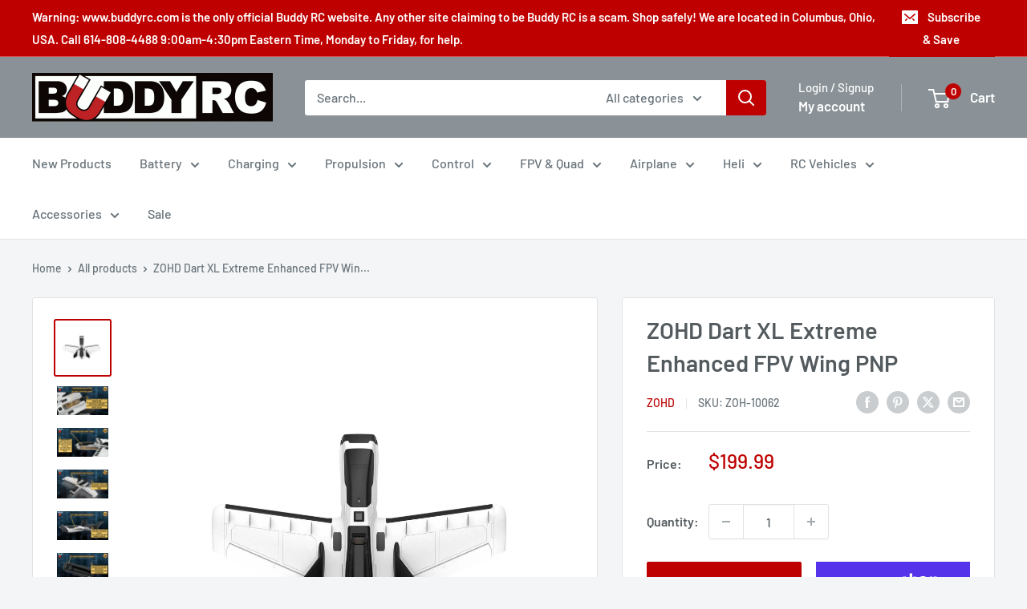

--- FILE ---
content_type: text/html; charset=utf-8
request_url: https://www.buddyrc.com/products/zohd-dart-xl-extreme-enhanced-fpv-wing-pnp
body_size: 47706
content:
<!doctype html>

<html class="no-js" lang="en">
  <head>
    <meta charset="utf-8">
    <meta name="viewport" content="width=device-width, initial-scale=1.0, height=device-height, minimum-scale=1.0, maximum-scale=1.0">
    <meta name="theme-color" content="#be0000">

    <title>ZOHD Dart XL Extreme Enhanced FPV Wing PNP</title><meta name="description" content="Introducing the ZOHD Dart XL Extreme Enhanced FPV Wing PNP, pre-installed with motor, ESC, and servos. This upgraded version of the Dart V2 has been designed to work seamlessly with modern flight controllers, high power video transmitters, and long-range systems, providing the ultimate FPV experience. Despite being sma"><link rel="canonical" href="https://www.buddyrc.com/products/zohd-dart-xl-extreme-enhanced-fpv-wing-pnp"><link rel="shortcut icon" href="//www.buddyrc.com/cdn/shop/files/BuddyRC_favicon_32px_96x96.png?v=1680752902" type="image/png"><link rel="preload" as="style" href="//www.buddyrc.com/cdn/shop/t/17/assets/theme.css?v=145096456272456570681707934304">
    <link rel="preload" as="script" href="//www.buddyrc.com/cdn/shop/t/17/assets/theme.js?v=115677211525621338981707934304">
    <link rel="preconnect" href="https://cdn.shopify.com">
    <link rel="preconnect" href="https://fonts.shopifycdn.com">
    <link rel="dns-prefetch" href="https://productreviews.shopifycdn.com">
    <link rel="dns-prefetch" href="https://ajax.googleapis.com">
    <link rel="dns-prefetch" href="https://maps.googleapis.com">
    <link rel="dns-prefetch" href="https://maps.gstatic.com">

    <meta property="og:type" content="product">
  <meta property="og:title" content="ZOHD Dart XL Extreme Enhanced FPV Wing PNP"><meta property="og:image" content="http://www.buddyrc.com/cdn/shop/products/1000pxsquaretemplate_e3430b8a-d151-43c5-a852-6a10d44d9223.jpg?v=1666814284">
    <meta property="og:image:secure_url" content="https://www.buddyrc.com/cdn/shop/products/1000pxsquaretemplate_e3430b8a-d151-43c5-a852-6a10d44d9223.jpg?v=1666814284">
    <meta property="og:image:width" content="1000">
    <meta property="og:image:height" content="1000"><meta property="product:price:amount" content="199.99">
  <meta property="product:price:currency" content="USD"><meta property="og:description" content="Introducing the ZOHD Dart XL Extreme Enhanced FPV Wing PNP, pre-installed with motor, ESC, and servos. This upgraded version of the Dart V2 has been designed to work seamlessly with modern flight controllers, high power video transmitters, and long-range systems, providing the ultimate FPV experience. Despite being sma"><meta property="og:url" content="https://www.buddyrc.com/products/zohd-dart-xl-extreme-enhanced-fpv-wing-pnp">
<meta property="og:site_name" content="Buddy RC"><meta name="twitter:card" content="summary"><meta name="twitter:title" content="ZOHD Dart XL Extreme Enhanced FPV Wing PNP">
  <meta name="twitter:description" content="Introducing the ZOHD Dart XL Extreme Enhanced FPV Wing PNP, pre-installed with motor, ESC, and servos. This upgraded version of the Dart V2 has been designed to work seamlessly with modern flight controllers, high power video transmitters, and long-range systems, providing the ultimate FPV experience. Despite being small and lightweight, the Dart XL can keep up with larger planes thanks to the high-quality electronics that come with the package. Order now and experience the best FPV money can buy! Features: Small size airframe with detachable wings and vertical stabilizers optimized for ease of portability Made with ZOHD&#39;s new BEPP material, which is not only crash-resistant but also 100% biodegradable Lightweight, composite hard nose for camera protection Embedded VTX/RX bays for excellent airflow and away from RF interference Multi-camera nose compatible with most FPV and HD cameras on the market, including">
  <meta name="twitter:image" content="https://www.buddyrc.com/cdn/shop/products/1000pxsquaretemplate_e3430b8a-d151-43c5-a852-6a10d44d9223_600x600_crop_center.jpg?v=1666814284">
    <link rel="preload" href="//www.buddyrc.com/cdn/fonts/barlow/barlow_n6.329f582a81f63f125e63c20a5a80ae9477df68e1.woff2" as="font" type="font/woff2" crossorigin><link rel="preload" href="//www.buddyrc.com/cdn/fonts/barlow/barlow_n5.a193a1990790eba0cc5cca569d23799830e90f07.woff2" as="font" type="font/woff2" crossorigin><style>
  @font-face {
  font-family: Barlow;
  font-weight: 600;
  font-style: normal;
  font-display: swap;
  src: url("//www.buddyrc.com/cdn/fonts/barlow/barlow_n6.329f582a81f63f125e63c20a5a80ae9477df68e1.woff2") format("woff2"),
       url("//www.buddyrc.com/cdn/fonts/barlow/barlow_n6.0163402e36247bcb8b02716880d0b39568412e9e.woff") format("woff");
}

  @font-face {
  font-family: Barlow;
  font-weight: 500;
  font-style: normal;
  font-display: swap;
  src: url("//www.buddyrc.com/cdn/fonts/barlow/barlow_n5.a193a1990790eba0cc5cca569d23799830e90f07.woff2") format("woff2"),
       url("//www.buddyrc.com/cdn/fonts/barlow/barlow_n5.ae31c82169b1dc0715609b8cc6a610b917808358.woff") format("woff");
}

@font-face {
  font-family: Barlow;
  font-weight: 600;
  font-style: normal;
  font-display: swap;
  src: url("//www.buddyrc.com/cdn/fonts/barlow/barlow_n6.329f582a81f63f125e63c20a5a80ae9477df68e1.woff2") format("woff2"),
       url("//www.buddyrc.com/cdn/fonts/barlow/barlow_n6.0163402e36247bcb8b02716880d0b39568412e9e.woff") format("woff");
}

@font-face {
  font-family: Barlow;
  font-weight: 600;
  font-style: italic;
  font-display: swap;
  src: url("//www.buddyrc.com/cdn/fonts/barlow/barlow_i6.5a22bd20fb27bad4d7674cc6e666fb9c77d813bb.woff2") format("woff2"),
       url("//www.buddyrc.com/cdn/fonts/barlow/barlow_i6.1c8787fcb59f3add01a87f21b38c7ef797e3b3a1.woff") format("woff");
}


  @font-face {
  font-family: Barlow;
  font-weight: 700;
  font-style: normal;
  font-display: swap;
  src: url("//www.buddyrc.com/cdn/fonts/barlow/barlow_n7.691d1d11f150e857dcbc1c10ef03d825bc378d81.woff2") format("woff2"),
       url("//www.buddyrc.com/cdn/fonts/barlow/barlow_n7.4fdbb1cb7da0e2c2f88492243ffa2b4f91924840.woff") format("woff");
}

  @font-face {
  font-family: Barlow;
  font-weight: 500;
  font-style: italic;
  font-display: swap;
  src: url("//www.buddyrc.com/cdn/fonts/barlow/barlow_i5.714d58286997b65cd479af615cfa9bb0a117a573.woff2") format("woff2"),
       url("//www.buddyrc.com/cdn/fonts/barlow/barlow_i5.0120f77e6447d3b5df4bbec8ad8c2d029d87fb21.woff") format("woff");
}

  @font-face {
  font-family: Barlow;
  font-weight: 700;
  font-style: italic;
  font-display: swap;
  src: url("//www.buddyrc.com/cdn/fonts/barlow/barlow_i7.50e19d6cc2ba5146fa437a5a7443c76d5d730103.woff2") format("woff2"),
       url("//www.buddyrc.com/cdn/fonts/barlow/barlow_i7.47e9f98f1b094d912e6fd631cc3fe93d9f40964f.woff") format("woff");
}


  :root {
    --default-text-font-size : 15px;
    --base-text-font-size    : 16px;
    --heading-font-family    : Barlow, sans-serif;
    --heading-font-weight    : 600;
    --heading-font-style     : normal;
    --text-font-family       : Barlow, sans-serif;
    --text-font-weight       : 500;
    --text-font-style        : normal;
    --text-font-bolder-weight: 600;
    --text-link-decoration   : underline;

    --text-color               : #677279;
    --text-color-rgb           : 103, 114, 121;
    --heading-color            : #545b5f;
    --border-color             : #e1e3e4;
    --border-color-rgb         : 225, 227, 228;
    --form-border-color        : #d4d6d8;
    --accent-color             : #be0000;
    --accent-color-rgb         : 190, 0, 0;
    --link-color               : #2472ff;
    --link-color-hover         : #004cd6;
    --background               : #f3f5f6;
    --secondary-background     : #ffffff;
    --secondary-background-rgb : 255, 255, 255;
    --accent-background        : rgba(190, 0, 0, 0.08);

    --input-background: #ffffff;

    --error-color       : #ff0000;
    --error-background  : rgba(255, 0, 0, 0.07);
    --success-color     : #07f207;
    --success-background: rgba(7, 242, 7, 0.11);

    --primary-button-background      : #be0000;
    --primary-button-background-rgb  : 190, 0, 0;
    --primary-button-text-color      : #ffffff;
    --secondary-button-background    : #be0000;
    --secondary-button-background-rgb: 190, 0, 0;
    --secondary-button-text-color    : #ffffff;

    --header-background      : #8a9297;
    --header-text-color      : #ffffff;
    --header-light-text-color: #ffffff;
    --header-border-color    : rgba(255, 255, 255, 0.3);
    --header-accent-color    : #be0000;

    --footer-background-color:    #545b5f;
    --footer-heading-text-color:  #ee0000;
    --footer-body-text-color:     #ffffff;
    --footer-body-text-color-rgb: 255, 255, 255;
    --footer-accent-color:        #be0000;
    --footer-accent-color-rgb:    190, 0, 0;
    --footer-border:              none;
    
    --flickity-arrow-color: #abb1b4;--product-on-sale-accent           : #ff0000;
    --product-on-sale-accent-rgb       : 255, 0, 0;
    --product-on-sale-color            : #ffffff;
    --product-in-stock-color           : #07f207;
    --product-low-stock-color          : #ee0000;
    --product-sold-out-color           : #8a9297;
    --product-custom-label-1-background: #07f207;
    --product-custom-label-1-color     : #ffffff;
    --product-custom-label-2-background: #0de70d;
    --product-custom-label-2-color     : #ffffff;
    --product-review-star-color        : #ffbd00;

    --mobile-container-gutter : 20px;
    --desktop-container-gutter: 40px;

    /* Shopify related variables */
    --payment-terms-background-color: #f3f5f6;
  }
</style>

<script>
  // IE11 does not have support for CSS variables, so we have to polyfill them
  if (!(((window || {}).CSS || {}).supports && window.CSS.supports('(--a: 0)'))) {
    const script = document.createElement('script');
    script.type = 'text/javascript';
    script.src = 'https://cdn.jsdelivr.net/npm/css-vars-ponyfill@2';
    script.onload = function() {
      cssVars({});
    };

    document.getElementsByTagName('head')[0].appendChild(script);
  }
</script>


    <script>window.performance && window.performance.mark && window.performance.mark('shopify.content_for_header.start');</script><meta name="google-site-verification" content="ZiamZI7JV7L9gUZjujYFoeTyPjHvqWGPWrGIW6FI1ac">
<meta name="google-site-verification" content="l5PkFg9W4H6BMPpAWWincwusEDl8INZ5ucX_qoUpIA0">
<meta name="google-site-verification" content="1BO3UlU-QZwxjs5Rr-oPFMNKkTd__Efu9TYHdmo8SBI">
<meta id="shopify-digital-wallet" name="shopify-digital-wallet" content="/26247462998/digital_wallets/dialog">
<meta name="shopify-checkout-api-token" content="3e6ee3aab70810942f11f0325c457e57">
<meta id="in-context-paypal-metadata" data-shop-id="26247462998" data-venmo-supported="false" data-environment="production" data-locale="en_US" data-paypal-v4="true" data-currency="USD">
<link rel="alternate" type="application/json+oembed" href="https://www.buddyrc.com/products/zohd-dart-xl-extreme-enhanced-fpv-wing-pnp.oembed">
<script async="async" src="/checkouts/internal/preloads.js?locale=en-US"></script>
<link rel="preconnect" href="https://shop.app" crossorigin="anonymous">
<script async="async" src="https://shop.app/checkouts/internal/preloads.js?locale=en-US&shop_id=26247462998" crossorigin="anonymous"></script>
<script id="apple-pay-shop-capabilities" type="application/json">{"shopId":26247462998,"countryCode":"US","currencyCode":"USD","merchantCapabilities":["supports3DS"],"merchantId":"gid:\/\/shopify\/Shop\/26247462998","merchantName":"Buddy RC","requiredBillingContactFields":["postalAddress","email","phone"],"requiredShippingContactFields":["postalAddress","email","phone"],"shippingType":"shipping","supportedNetworks":["visa","masterCard","amex","discover","elo","jcb"],"total":{"type":"pending","label":"Buddy RC","amount":"1.00"},"shopifyPaymentsEnabled":true,"supportsSubscriptions":true}</script>
<script id="shopify-features" type="application/json">{"accessToken":"3e6ee3aab70810942f11f0325c457e57","betas":["rich-media-storefront-analytics"],"domain":"www.buddyrc.com","predictiveSearch":true,"shopId":26247462998,"locale":"en"}</script>
<script>var Shopify = Shopify || {};
Shopify.shop = "buddyrc.myshopify.com";
Shopify.locale = "en";
Shopify.currency = {"active":"USD","rate":"1.0"};
Shopify.country = "US";
Shopify.theme = {"name":"Updated copy of Warehouse -- WPD","id":139725603054,"schema_name":"Warehouse","schema_version":"5.0.0","theme_store_id":871,"role":"main"};
Shopify.theme.handle = "null";
Shopify.theme.style = {"id":null,"handle":null};
Shopify.cdnHost = "www.buddyrc.com/cdn";
Shopify.routes = Shopify.routes || {};
Shopify.routes.root = "/";</script>
<script type="module">!function(o){(o.Shopify=o.Shopify||{}).modules=!0}(window);</script>
<script>!function(o){function n(){var o=[];function n(){o.push(Array.prototype.slice.apply(arguments))}return n.q=o,n}var t=o.Shopify=o.Shopify||{};t.loadFeatures=n(),t.autoloadFeatures=n()}(window);</script>
<script>
  window.ShopifyPay = window.ShopifyPay || {};
  window.ShopifyPay.apiHost = "shop.app\/pay";
  window.ShopifyPay.redirectState = null;
</script>
<script id="shop-js-analytics" type="application/json">{"pageType":"product"}</script>
<script defer="defer" async type="module" src="//www.buddyrc.com/cdn/shopifycloud/shop-js/modules/v2/client.init-shop-cart-sync_IZsNAliE.en.esm.js"></script>
<script defer="defer" async type="module" src="//www.buddyrc.com/cdn/shopifycloud/shop-js/modules/v2/chunk.common_0OUaOowp.esm.js"></script>
<script type="module">
  await import("//www.buddyrc.com/cdn/shopifycloud/shop-js/modules/v2/client.init-shop-cart-sync_IZsNAliE.en.esm.js");
await import("//www.buddyrc.com/cdn/shopifycloud/shop-js/modules/v2/chunk.common_0OUaOowp.esm.js");

  window.Shopify.SignInWithShop?.initShopCartSync?.({"fedCMEnabled":true,"windoidEnabled":true});

</script>
<script defer="defer" async type="module" src="//www.buddyrc.com/cdn/shopifycloud/shop-js/modules/v2/client.payment-terms_CNlwjfZz.en.esm.js"></script>
<script defer="defer" async type="module" src="//www.buddyrc.com/cdn/shopifycloud/shop-js/modules/v2/chunk.common_0OUaOowp.esm.js"></script>
<script defer="defer" async type="module" src="//www.buddyrc.com/cdn/shopifycloud/shop-js/modules/v2/chunk.modal_CGo_dVj3.esm.js"></script>
<script type="module">
  await import("//www.buddyrc.com/cdn/shopifycloud/shop-js/modules/v2/client.payment-terms_CNlwjfZz.en.esm.js");
await import("//www.buddyrc.com/cdn/shopifycloud/shop-js/modules/v2/chunk.common_0OUaOowp.esm.js");
await import("//www.buddyrc.com/cdn/shopifycloud/shop-js/modules/v2/chunk.modal_CGo_dVj3.esm.js");

  
</script>
<script>
  window.Shopify = window.Shopify || {};
  if (!window.Shopify.featureAssets) window.Shopify.featureAssets = {};
  window.Shopify.featureAssets['shop-js'] = {"shop-cart-sync":["modules/v2/client.shop-cart-sync_DLOhI_0X.en.esm.js","modules/v2/chunk.common_0OUaOowp.esm.js"],"init-fed-cm":["modules/v2/client.init-fed-cm_C6YtU0w6.en.esm.js","modules/v2/chunk.common_0OUaOowp.esm.js"],"shop-button":["modules/v2/client.shop-button_BCMx7GTG.en.esm.js","modules/v2/chunk.common_0OUaOowp.esm.js"],"shop-cash-offers":["modules/v2/client.shop-cash-offers_BT26qb5j.en.esm.js","modules/v2/chunk.common_0OUaOowp.esm.js","modules/v2/chunk.modal_CGo_dVj3.esm.js"],"init-windoid":["modules/v2/client.init-windoid_B9PkRMql.en.esm.js","modules/v2/chunk.common_0OUaOowp.esm.js"],"init-shop-email-lookup-coordinator":["modules/v2/client.init-shop-email-lookup-coordinator_DZkqjsbU.en.esm.js","modules/v2/chunk.common_0OUaOowp.esm.js"],"shop-toast-manager":["modules/v2/client.shop-toast-manager_Di2EnuM7.en.esm.js","modules/v2/chunk.common_0OUaOowp.esm.js"],"shop-login-button":["modules/v2/client.shop-login-button_BtqW_SIO.en.esm.js","modules/v2/chunk.common_0OUaOowp.esm.js","modules/v2/chunk.modal_CGo_dVj3.esm.js"],"avatar":["modules/v2/client.avatar_BTnouDA3.en.esm.js"],"pay-button":["modules/v2/client.pay-button_CWa-C9R1.en.esm.js","modules/v2/chunk.common_0OUaOowp.esm.js"],"init-shop-cart-sync":["modules/v2/client.init-shop-cart-sync_IZsNAliE.en.esm.js","modules/v2/chunk.common_0OUaOowp.esm.js"],"init-customer-accounts":["modules/v2/client.init-customer-accounts_DenGwJTU.en.esm.js","modules/v2/client.shop-login-button_BtqW_SIO.en.esm.js","modules/v2/chunk.common_0OUaOowp.esm.js","modules/v2/chunk.modal_CGo_dVj3.esm.js"],"init-shop-for-new-customer-accounts":["modules/v2/client.init-shop-for-new-customer-accounts_JdHXxpS9.en.esm.js","modules/v2/client.shop-login-button_BtqW_SIO.en.esm.js","modules/v2/chunk.common_0OUaOowp.esm.js","modules/v2/chunk.modal_CGo_dVj3.esm.js"],"init-customer-accounts-sign-up":["modules/v2/client.init-customer-accounts-sign-up_D6__K_p8.en.esm.js","modules/v2/client.shop-login-button_BtqW_SIO.en.esm.js","modules/v2/chunk.common_0OUaOowp.esm.js","modules/v2/chunk.modal_CGo_dVj3.esm.js"],"checkout-modal":["modules/v2/client.checkout-modal_C_ZQDY6s.en.esm.js","modules/v2/chunk.common_0OUaOowp.esm.js","modules/v2/chunk.modal_CGo_dVj3.esm.js"],"shop-follow-button":["modules/v2/client.shop-follow-button_XetIsj8l.en.esm.js","modules/v2/chunk.common_0OUaOowp.esm.js","modules/v2/chunk.modal_CGo_dVj3.esm.js"],"lead-capture":["modules/v2/client.lead-capture_DvA72MRN.en.esm.js","modules/v2/chunk.common_0OUaOowp.esm.js","modules/v2/chunk.modal_CGo_dVj3.esm.js"],"shop-login":["modules/v2/client.shop-login_ClXNxyh6.en.esm.js","modules/v2/chunk.common_0OUaOowp.esm.js","modules/v2/chunk.modal_CGo_dVj3.esm.js"],"payment-terms":["modules/v2/client.payment-terms_CNlwjfZz.en.esm.js","modules/v2/chunk.common_0OUaOowp.esm.js","modules/v2/chunk.modal_CGo_dVj3.esm.js"]};
</script>
<script>(function() {
  var isLoaded = false;
  function asyncLoad() {
    if (isLoaded) return;
    isLoaded = true;
    var urls = ["https:\/\/cdn-app.cart-bot.net\/public\/js\/append.js?shop=buddyrc.myshopify.com","\/\/searchserverapi.com\/widgets\/shopify\/init.js?a=1U3o4U0T5X\u0026shop=buddyrc.myshopify.com","https:\/\/cdn-bundler.nice-team.net\/app\/js\/bundler.js?shop=buddyrc.myshopify.com","https:\/\/customer-first-focus.b-cdn.net\/cffOrderifyLoader_min.js?shop=buddyrc.myshopify.com","https:\/\/cdn.hextom.com\/js\/freeshippingbar.js?shop=buddyrc.myshopify.com","\/\/cdn.shopify.com\/proxy\/3ab4a04f34aa8aface02ebb9760cd8376c3beb28f0f9b61872fe0f8d2458d6de\/api.goaffpro.com\/loader.js?shop=buddyrc.myshopify.com\u0026sp-cache-control=cHVibGljLCBtYXgtYWdlPTkwMA","https:\/\/cdn.pushowl.com\/latest\/sdks\/pushowl-shopify.js?subdomain=buddyrc\u0026environment=production\u0026guid=d0c0cd4d-90fe-4b78-a13f-bf61413845d3\u0026shop=buddyrc.myshopify.com"];
    for (var i = 0; i < urls.length; i++) {
      var s = document.createElement('script');
      s.type = 'text/javascript';
      s.async = true;
      s.src = urls[i];
      var x = document.getElementsByTagName('script')[0];
      x.parentNode.insertBefore(s, x);
    }
  };
  if(window.attachEvent) {
    window.attachEvent('onload', asyncLoad);
  } else {
    window.addEventListener('load', asyncLoad, false);
  }
})();</script>
<script id="__st">var __st={"a":26247462998,"offset":-18000,"reqid":"938e77b7-fe45-4783-baf1-695c2b2576ae-1768358273","pageurl":"www.buddyrc.com\/products\/zohd-dart-xl-extreme-enhanced-fpv-wing-pnp","u":"ac3966060271","p":"product","rtyp":"product","rid":7922178195694};</script>
<script>window.ShopifyPaypalV4VisibilityTracking = true;</script>
<script id="captcha-bootstrap">!function(){'use strict';const t='contact',e='account',n='new_comment',o=[[t,t],['blogs',n],['comments',n],[t,'customer']],c=[[e,'customer_login'],[e,'guest_login'],[e,'recover_customer_password'],[e,'create_customer']],r=t=>t.map((([t,e])=>`form[action*='/${t}']:not([data-nocaptcha='true']) input[name='form_type'][value='${e}']`)).join(','),a=t=>()=>t?[...document.querySelectorAll(t)].map((t=>t.form)):[];function s(){const t=[...o],e=r(t);return a(e)}const i='password',u='form_key',d=['recaptcha-v3-token','g-recaptcha-response','h-captcha-response',i],f=()=>{try{return window.sessionStorage}catch{return}},m='__shopify_v',_=t=>t.elements[u];function p(t,e,n=!1){try{const o=window.sessionStorage,c=JSON.parse(o.getItem(e)),{data:r}=function(t){const{data:e,action:n}=t;return t[m]||n?{data:e,action:n}:{data:t,action:n}}(c);for(const[e,n]of Object.entries(r))t.elements[e]&&(t.elements[e].value=n);n&&o.removeItem(e)}catch(o){console.error('form repopulation failed',{error:o})}}const l='form_type',E='cptcha';function T(t){t.dataset[E]=!0}const w=window,h=w.document,L='Shopify',v='ce_forms',y='captcha';let A=!1;((t,e)=>{const n=(g='f06e6c50-85a8-45c8-87d0-21a2b65856fe',I='https://cdn.shopify.com/shopifycloud/storefront-forms-hcaptcha/ce_storefront_forms_captcha_hcaptcha.v1.5.2.iife.js',D={infoText:'Protected by hCaptcha',privacyText:'Privacy',termsText:'Terms'},(t,e,n)=>{const o=w[L][v],c=o.bindForm;if(c)return c(t,g,e,D).then(n);var r;o.q.push([[t,g,e,D],n]),r=I,A||(h.body.append(Object.assign(h.createElement('script'),{id:'captcha-provider',async:!0,src:r})),A=!0)});var g,I,D;w[L]=w[L]||{},w[L][v]=w[L][v]||{},w[L][v].q=[],w[L][y]=w[L][y]||{},w[L][y].protect=function(t,e){n(t,void 0,e),T(t)},Object.freeze(w[L][y]),function(t,e,n,w,h,L){const[v,y,A,g]=function(t,e,n){const i=e?o:[],u=t?c:[],d=[...i,...u],f=r(d),m=r(i),_=r(d.filter((([t,e])=>n.includes(e))));return[a(f),a(m),a(_),s()]}(w,h,L),I=t=>{const e=t.target;return e instanceof HTMLFormElement?e:e&&e.form},D=t=>v().includes(t);t.addEventListener('submit',(t=>{const e=I(t);if(!e)return;const n=D(e)&&!e.dataset.hcaptchaBound&&!e.dataset.recaptchaBound,o=_(e),c=g().includes(e)&&(!o||!o.value);(n||c)&&t.preventDefault(),c&&!n&&(function(t){try{if(!f())return;!function(t){const e=f();if(!e)return;const n=_(t);if(!n)return;const o=n.value;o&&e.removeItem(o)}(t);const e=Array.from(Array(32),(()=>Math.random().toString(36)[2])).join('');!function(t,e){_(t)||t.append(Object.assign(document.createElement('input'),{type:'hidden',name:u})),t.elements[u].value=e}(t,e),function(t,e){const n=f();if(!n)return;const o=[...t.querySelectorAll(`input[type='${i}']`)].map((({name:t})=>t)),c=[...d,...o],r={};for(const[a,s]of new FormData(t).entries())c.includes(a)||(r[a]=s);n.setItem(e,JSON.stringify({[m]:1,action:t.action,data:r}))}(t,e)}catch(e){console.error('failed to persist form',e)}}(e),e.submit())}));const S=(t,e)=>{t&&!t.dataset[E]&&(n(t,e.some((e=>e===t))),T(t))};for(const o of['focusin','change'])t.addEventListener(o,(t=>{const e=I(t);D(e)&&S(e,y())}));const B=e.get('form_key'),M=e.get(l),P=B&&M;t.addEventListener('DOMContentLoaded',(()=>{const t=y();if(P)for(const e of t)e.elements[l].value===M&&p(e,B);[...new Set([...A(),...v().filter((t=>'true'===t.dataset.shopifyCaptcha))])].forEach((e=>S(e,t)))}))}(h,new URLSearchParams(w.location.search),n,t,e,['guest_login'])})(!0,!0)}();</script>
<script integrity="sha256-4kQ18oKyAcykRKYeNunJcIwy7WH5gtpwJnB7kiuLZ1E=" data-source-attribution="shopify.loadfeatures" defer="defer" src="//www.buddyrc.com/cdn/shopifycloud/storefront/assets/storefront/load_feature-a0a9edcb.js" crossorigin="anonymous"></script>
<script crossorigin="anonymous" defer="defer" src="//www.buddyrc.com/cdn/shopifycloud/storefront/assets/shopify_pay/storefront-65b4c6d7.js?v=20250812"></script>
<script data-source-attribution="shopify.dynamic_checkout.dynamic.init">var Shopify=Shopify||{};Shopify.PaymentButton=Shopify.PaymentButton||{isStorefrontPortableWallets:!0,init:function(){window.Shopify.PaymentButton.init=function(){};var t=document.createElement("script");t.src="https://www.buddyrc.com/cdn/shopifycloud/portable-wallets/latest/portable-wallets.en.js",t.type="module",document.head.appendChild(t)}};
</script>
<script data-source-attribution="shopify.dynamic_checkout.buyer_consent">
  function portableWalletsHideBuyerConsent(e){var t=document.getElementById("shopify-buyer-consent"),n=document.getElementById("shopify-subscription-policy-button");t&&n&&(t.classList.add("hidden"),t.setAttribute("aria-hidden","true"),n.removeEventListener("click",e))}function portableWalletsShowBuyerConsent(e){var t=document.getElementById("shopify-buyer-consent"),n=document.getElementById("shopify-subscription-policy-button");t&&n&&(t.classList.remove("hidden"),t.removeAttribute("aria-hidden"),n.addEventListener("click",e))}window.Shopify?.PaymentButton&&(window.Shopify.PaymentButton.hideBuyerConsent=portableWalletsHideBuyerConsent,window.Shopify.PaymentButton.showBuyerConsent=portableWalletsShowBuyerConsent);
</script>
<script>
  function portableWalletsCleanup(e){e&&e.src&&console.error("Failed to load portable wallets script "+e.src);var t=document.querySelectorAll("shopify-accelerated-checkout .shopify-payment-button__skeleton, shopify-accelerated-checkout-cart .wallet-cart-button__skeleton"),e=document.getElementById("shopify-buyer-consent");for(let e=0;e<t.length;e++)t[e].remove();e&&e.remove()}function portableWalletsNotLoadedAsModule(e){e instanceof ErrorEvent&&"string"==typeof e.message&&e.message.includes("import.meta")&&"string"==typeof e.filename&&e.filename.includes("portable-wallets")&&(window.removeEventListener("error",portableWalletsNotLoadedAsModule),window.Shopify.PaymentButton.failedToLoad=e,"loading"===document.readyState?document.addEventListener("DOMContentLoaded",window.Shopify.PaymentButton.init):window.Shopify.PaymentButton.init())}window.addEventListener("error",portableWalletsNotLoadedAsModule);
</script>

<script type="module" src="https://www.buddyrc.com/cdn/shopifycloud/portable-wallets/latest/portable-wallets.en.js" onError="portableWalletsCleanup(this)" crossorigin="anonymous"></script>
<script nomodule>
  document.addEventListener("DOMContentLoaded", portableWalletsCleanup);
</script>

<link id="shopify-accelerated-checkout-styles" rel="stylesheet" media="screen" href="https://www.buddyrc.com/cdn/shopifycloud/portable-wallets/latest/accelerated-checkout-backwards-compat.css" crossorigin="anonymous">
<style id="shopify-accelerated-checkout-cart">
        #shopify-buyer-consent {
  margin-top: 1em;
  display: inline-block;
  width: 100%;
}

#shopify-buyer-consent.hidden {
  display: none;
}

#shopify-subscription-policy-button {
  background: none;
  border: none;
  padding: 0;
  text-decoration: underline;
  font-size: inherit;
  cursor: pointer;
}

#shopify-subscription-policy-button::before {
  box-shadow: none;
}

      </style>

<script>window.performance && window.performance.mark && window.performance.mark('shopify.content_for_header.end');</script>

    <link rel="stylesheet" href="//www.buddyrc.com/cdn/shop/t/17/assets/theme.css?v=145096456272456570681707934304">

    
  <script type="application/ld+json">
  {
    "@context": "https://schema.org",
    "@type": "Product",
    "productID": 7922178195694,
    "offers": [{
          "@type": "Offer",
          "name": "Default Title",
          "availability":"https://schema.org/InStock",
          "price": 199.99,
          "priceCurrency": "USD",
          "priceValidUntil": "2026-01-23","sku": "ZOH-10062",
          "url": "/products/zohd-dart-xl-extreme-enhanced-fpv-wing-pnp?variant=43577177669870"
        }
],"aggregateRating": {
        "@type": "AggregateRating",
        "ratingValue": "5.0",
        "reviewCount": "1",
        "worstRating": "1.0",
        "bestRating": "5.0"
      },"brand": {
      "@type": "Brand",
      "name": "ZOHD"
    },
    "name": "ZOHD Dart XL Extreme Enhanced FPV Wing PNP",
    "description": "Introducing the ZOHD Dart XL Extreme Enhanced FPV Wing PNP, pre-installed with motor, ESC, and servos. This upgraded version of the Dart V2 has been designed to work seamlessly with modern flight controllers, high power video transmitters, and long-range systems, providing the ultimate FPV experience. Despite being small and lightweight, the Dart XL can keep up with larger planes thanks to the high-quality electronics that come with the package. Order now and experience the best FPV money can buy!\nFeatures:\n\nSmall size airframe with detachable wings and vertical stabilizers optimized for ease of portability\nMade with ZOHD's new BEPP material, which is not only crash-resistant but also 100% biodegradable\nLightweight, composite hard nose for camera protection\nEmbedded VTX\/RX bays for excellent airflow and away from RF interference\nMulti-camera nose compatible with most FPV and HD cameras on the market, including Runcam HD, 2, 3S, Swift, Split, GoPro H4-5-6-7, Session, and more\nImpact-resistant protection cover for main wings leading edge and landing skids\nEnhanced version includes upgraded features such as a stronger and more durable motor mount, GPS bay and cover, built-in carbon fiber rod inside the fuselage, optimized airfoil, extended dock for flight controller, extended plywood for battery, extra ball linkage inside package, and built-in carbon fiber strip inside rear hatch for enhancement\n\nSpecifications:\n\nMaterial: Biodegradable BEPP\nWingspan: 1000mm (39.37'')\nLength: 596mm (23.4'')\nMotor: 2216-1300KV\nESC: 30A w\/5V 3A BEC\nServos: 9g Metal Gear\nSpace for Stabilizer\/Gyro: Yes\nProp: 9x4.5\nWing area: 19.8dm2\nWing load: 60.6g\/dm2 (Max.)\nRecommended Max. Flying weight: 1200g\nRecommended Battery: 4S 3300mAh (not included)\nFlying speed: 25-100+km\/h\nMax. Flying time: 40 minutes (with recommended battery)\nRC Transmitter, Receiver, Battery, FPV Gear NOT included\n",
    "category": "Airplane",
    "url": "/products/zohd-dart-xl-extreme-enhanced-fpv-wing-pnp",
    "sku": "ZOH-10062",
    "image": {
      "@type": "ImageObject",
      "url": "https://www.buddyrc.com/cdn/shop/products/1000pxsquaretemplate_e3430b8a-d151-43c5-a852-6a10d44d9223.jpg?v=1666814284&width=1024",
      "image": "https://www.buddyrc.com/cdn/shop/products/1000pxsquaretemplate_e3430b8a-d151-43c5-a852-6a10d44d9223.jpg?v=1666814284&width=1024",
      "name": "",
      "width": "1024",
      "height": "1024"
    }
  }
  </script>



  <script type="application/ld+json">
  {
    "@context": "https://schema.org",
    "@type": "BreadcrumbList",
  "itemListElement": [{
      "@type": "ListItem",
      "position": 1,
      "name": "Home",
      "item": "https://www.buddyrc.com"
    },{
          "@type": "ListItem",
          "position": 2,
          "name": "ZOHD Dart XL Extreme Enhanced FPV Wing PNP",
          "item": "https://www.buddyrc.com/products/zohd-dart-xl-extreme-enhanced-fpv-wing-pnp"
        }]
  }
  </script>



    <script>
      // This allows to expose several variables to the global scope, to be used in scripts
      window.theme = {
        pageType: "product",
        cartCount: 0,
        moneyFormat: "${{amount}}",
        moneyWithCurrencyFormat: "${{amount}} USD",
        currencyCodeEnabled: false,
        showDiscount: true,
        discountMode: "saving",
        cartType: "drawer"
      };

      window.routes = {
        rootUrl: "\/",
        rootUrlWithoutSlash: '',
        cartUrl: "\/cart",
        cartAddUrl: "\/cart\/add",
        cartChangeUrl: "\/cart\/change",
        searchUrl: "\/search",
        productRecommendationsUrl: "\/recommendations\/products"
      };

      window.languages = {
        productRegularPrice: "Regular price",
        productSalePrice: "Sale price",
        collectionOnSaleLabel: "Save {{savings}}",
        productFormUnavailable: "Unavailable",
        productFormAddToCart: "Add to cart",
        productFormPreOrder: "Pre-order",
        productFormSoldOut: "Sold out",
        productAdded: "Product has been added to your cart",
        productAddedShort: "Added!",
        shippingEstimatorNoResults: "No shipping could be found for your address.",
        shippingEstimatorOneResult: "There is one shipping rate for your address:",
        shippingEstimatorMultipleResults: "There are {{count}} shipping rates for your address:",
        shippingEstimatorErrors: "There are some errors:"
      };

      document.documentElement.className = document.documentElement.className.replace('no-js', 'js');
    </script><script src="//www.buddyrc.com/cdn/shop/t/17/assets/theme.js?v=115677211525621338981707934304" defer></script>
    <script src="//www.buddyrc.com/cdn/shop/t/17/assets/custom.js?v=102476495355921946141707934304" defer></script><script>
        (function () {
          window.onpageshow = function() {
            // We force re-freshing the cart content onpageshow, as most browsers will serve a cache copy when hitting the
            // back button, which cause staled data
            document.documentElement.dispatchEvent(new CustomEvent('cart:refresh', {
              bubbles: true,
              detail: {scrollToTop: false}
            }));
          };
        })();
      </script><!-- BEGIN app block: shopify://apps/easyban-country-blocker/blocks/easyban-blocker/6583aec2-8e90-464e-9601-efb6039a18f8 --><script src="https://cdn.shopify.com/extensions/0199b407-62ab-757c-8c40-b410f744da52/easy-ban-40/assets/filter.js?v=13&shop=buddyrc.myshopify.com" async></script>
<script src="https://cdn.shopify.com/extensions/0199b407-62ab-757c-8c40-b410f744da52/easy-ban-40/assets/regc.js?v=1&shop=buddyrc.myshopify.com" async></script>




  <script async>
   (function(_0x169799,_0x173c0f){var _0x47f87a=_0x120b,_0x49fa92=_0x169799();while(!![]){try{var _0x28db74=parseInt(_0x47f87a(0x141))/0x1*(parseInt(_0x47f87a(0x131))/0x2)+parseInt(_0x47f87a(0x13f))/0x3+parseInt(_0x47f87a(0x12b))/0x4*(parseInt(_0x47f87a(0x142))/0x5)+-parseInt(_0x47f87a(0x139))/0x6+parseInt(_0x47f87a(0x13a))/0x7+parseInt(_0x47f87a(0x12e))/0x8*(-parseInt(_0x47f87a(0x133))/0x9)+parseInt(_0x47f87a(0x136))/0xa*(-parseInt(_0x47f87a(0x13d))/0xb);if(_0x28db74===_0x173c0f)break;else _0x49fa92['push'](_0x49fa92['shift']());}catch(_0x220ae6){_0x49fa92['push'](_0x49fa92['shift']());}}}(_0x43f3,0x8ad02),function e(){window['_eb_blocked']=![];var _0x4c5c0f=new MutationObserver(function(_0x5b3d84){var _0x22d5d1=_0x120b;_0x5b3d84[_0x22d5d1(0x13b)](function(_0x48ea97){var _0x4ecf5b=_0x22d5d1;_0x48ea97['addedNodes'][_0x4ecf5b(0x13b)](function(_0xf966ad){var _0x2a5c50=_0x4ecf5b;if(_0xf966ad[_0x2a5c50(0x13c)]==='SCRIPT'&&window[_0x2a5c50(0x12f)]==![]){var _0x2c9825=_0xf966ad[_0x2a5c50(0x137)]||_0xf966ad[_0x2a5c50(0x135)];_0x2c9825['includes'](_0x2a5c50(0x138))&&(window['_eb_blocked']=!![],window[_0x2a5c50(0x12d)]=_0x2c9825,_0xf966ad[_0x2a5c50(0x143)][_0x2a5c50(0x130)](_0xf966ad),_0x4c5c0f[_0x2a5c50(0x12a)]());}});});});_0x4c5c0f['observe'](document['documentElement'],{'childList':!![],'subtree':!![]}),setTimeout(()=>{var _0x5cfd94=_0x120b;if(!window[_0x5cfd94(0x132)]&&window[_0x5cfd94(0x12f)]){var _0x2cfc78=document['createElement'](_0x5cfd94(0x12c));_0x2cfc78[_0x5cfd94(0x13e)]=_0x5cfd94(0x144),_0x2cfc78[_0x5cfd94(0x137)]=window['_eb_blocked_script'],document[_0x5cfd94(0x134)][_0x5cfd94(0x140)](_0x2cfc78);}},0x2ee0);}());function _0x120b(_0x5de87e,_0x351d93){var _0x43f3e0=_0x43f3();return _0x120b=function(_0x120bfa,_0x4264fd){_0x120bfa=_0x120bfa-0x12a;var _0x59c4a5=_0x43f3e0[_0x120bfa];return _0x59c4a5;},_0x120b(_0x5de87e,_0x351d93);}function _0x43f3(){var _0x20d2f0=['forEach','nodeName','11OZctZY','className','2398257udzlyc','appendChild','41yOWAvD','54030KJZJlf','parentNode','analytics','disconnect','356BEXrkU','script','_eb_blocked_script','2936NzTCjo','_eb_blocked','removeChild','49912sVzPwg','easyBanExtension','18828WomtCv','head','src','23277690JjSUbR','textContent','var\x20customDocumentWrite\x20=\x20function(content)','339690kyRWwL','6554639yVLfpw'];_0x43f3=function(){return _0x20d2f0;};return _0x43f3();}
  </script>












<!-- END app block --><!-- BEGIN app block: shopify://apps/judge-me-reviews/blocks/judgeme_core/61ccd3b1-a9f2-4160-9fe9-4fec8413e5d8 --><!-- Start of Judge.me Core -->






<link rel="dns-prefetch" href="https://cdnwidget.judge.me">
<link rel="dns-prefetch" href="https://cdn.judge.me">
<link rel="dns-prefetch" href="https://cdn1.judge.me">
<link rel="dns-prefetch" href="https://api.judge.me">

<script data-cfasync='false' class='jdgm-settings-script'>window.jdgmSettings={"pagination":5,"disable_web_reviews":false,"badge_no_review_text":"No reviews","badge_n_reviews_text":"{{ n }} review/reviews","badge_star_color":"#545b5f","hide_badge_preview_if_no_reviews":true,"badge_hide_text":false,"enforce_center_preview_badge":false,"widget_title":"Customer Reviews","widget_open_form_text":"Write a review","widget_close_form_text":"Cancel review","widget_refresh_page_text":"Refresh page","widget_summary_text":"Based on {{ number_of_reviews }} review/reviews","widget_no_review_text":"Be the first to write a review","widget_name_field_text":"Display name","widget_verified_name_field_text":"Verified Name (public)","widget_name_placeholder_text":"Display name","widget_required_field_error_text":"This field is required.","widget_email_field_text":"Email address","widget_verified_email_field_text":"Verified Email (private, can not be edited)","widget_email_placeholder_text":"Your email address","widget_email_field_error_text":"Please enter a valid email address.","widget_rating_field_text":"Rating","widget_review_title_field_text":"Review Title","widget_review_title_placeholder_text":"Give your review a title","widget_review_body_field_text":"Review content","widget_review_body_placeholder_text":"Start writing here...","widget_pictures_field_text":"Picture/Video (optional)","widget_submit_review_text":"Submit Review","widget_submit_verified_review_text":"Submit Verified Review","widget_submit_success_msg_with_auto_publish":"Thank you! Please refresh the page in a few moments to see your review. You can remove or edit your review by logging into \u003ca href='https://judge.me/login' target='_blank' rel='nofollow noopener'\u003eJudge.me\u003c/a\u003e","widget_submit_success_msg_no_auto_publish":"Thank you! Your review will be published as soon as it is approved by the shop admin. You can remove or edit your review by logging into \u003ca href='https://judge.me/login' target='_blank' rel='nofollow noopener'\u003eJudge.me\u003c/a\u003e","widget_show_default_reviews_out_of_total_text":"Showing {{ n_reviews_shown }} out of {{ n_reviews }} reviews.","widget_show_all_link_text":"Show all","widget_show_less_link_text":"Show less","widget_author_said_text":"{{ reviewer_name }} said:","widget_days_text":"{{ n }} days ago","widget_weeks_text":"{{ n }} week/weeks ago","widget_months_text":"{{ n }} month/months ago","widget_years_text":"{{ n }} year/years ago","widget_yesterday_text":"Yesterday","widget_today_text":"Today","widget_replied_text":"\u003e\u003e {{ shop_name }} replied:","widget_read_more_text":"Read more","widget_reviewer_name_as_initial":"last_initial","widget_rating_filter_color":"#545b5f","widget_rating_filter_see_all_text":"See all reviews","widget_sorting_most_recent_text":"Most Recent","widget_sorting_highest_rating_text":"Highest Rating","widget_sorting_lowest_rating_text":"Lowest Rating","widget_sorting_with_pictures_text":"Only Pictures","widget_sorting_most_helpful_text":"Most Helpful","widget_open_question_form_text":"Ask a question","widget_reviews_subtab_text":"Reviews","widget_questions_subtab_text":"Questions","widget_question_label_text":"Question","widget_answer_label_text":"Answer","widget_question_placeholder_text":"Write your question here","widget_submit_question_text":"Submit Question","widget_question_submit_success_text":"Thank you for your question! We will notify you once it gets answered.","widget_star_color":"#545b5f","verified_badge_text":"Verified","verified_badge_bg_color":"","verified_badge_text_color":"","verified_badge_placement":"left-of-reviewer-name","widget_review_max_height":"","widget_hide_border":false,"widget_social_share":false,"widget_thumb":false,"widget_review_location_show":false,"widget_location_format":"country_iso_code","all_reviews_include_out_of_store_products":true,"all_reviews_out_of_store_text":"(out of store)","all_reviews_pagination":100,"all_reviews_product_name_prefix_text":"about","enable_review_pictures":false,"enable_question_anwser":true,"widget_theme":"","review_date_format":"mm/dd/yyyy","default_sort_method":"most-recent","widget_product_reviews_subtab_text":"Product Reviews","widget_shop_reviews_subtab_text":"Shop Reviews","widget_other_products_reviews_text":"Reviews for other products","widget_store_reviews_subtab_text":"Store reviews","widget_no_store_reviews_text":"This store hasn't received any reviews yet","widget_web_restriction_product_reviews_text":"This product hasn't received any reviews yet","widget_no_items_text":"No items found","widget_show_more_text":"Show more","widget_write_a_store_review_text":"Write a Store Review","widget_other_languages_heading":"Reviews in Other Languages","widget_translate_review_text":"Translate review to {{ language }}","widget_translating_review_text":"Translating...","widget_show_original_translation_text":"Show original ({{ language }})","widget_translate_review_failed_text":"Review couldn't be translated.","widget_translate_review_retry_text":"Retry","widget_translate_review_try_again_later_text":"Try again later","show_product_url_for_grouped_product":false,"widget_sorting_pictures_first_text":"Pictures First","show_pictures_on_all_rev_page_mobile":false,"show_pictures_on_all_rev_page_desktop":false,"floating_tab_hide_mobile_install_preference":false,"floating_tab_button_name":"★ Reviews","floating_tab_title":"Let customers speak for us","floating_tab_button_color":"","floating_tab_button_background_color":"","floating_tab_url":"","floating_tab_url_enabled":false,"floating_tab_tab_style":"text","all_reviews_text_badge_text":"Customers rate us {{ shop.metafields.judgeme.all_reviews_rating | round: 1 }}/5 based on {{ shop.metafields.judgeme.all_reviews_count }} reviews.","all_reviews_text_badge_text_branded_style":"{{ shop.metafields.judgeme.all_reviews_rating | round: 1 }} out of 5 stars based on {{ shop.metafields.judgeme.all_reviews_count }} reviews","is_all_reviews_text_badge_a_link":false,"show_stars_for_all_reviews_text_badge":false,"all_reviews_text_badge_url":"","all_reviews_text_style":"text","all_reviews_text_color_style":"judgeme_brand_color","all_reviews_text_color":"#108474","all_reviews_text_show_jm_brand":true,"featured_carousel_show_header":true,"featured_carousel_title":"Let customers speak for us","testimonials_carousel_title":"Customers are saying","videos_carousel_title":"Real customer stories","cards_carousel_title":"Customers are saying","featured_carousel_count_text":"from {{ n }} reviews","featured_carousel_add_link_to_all_reviews_page":false,"featured_carousel_url":"","featured_carousel_show_images":true,"featured_carousel_autoslide_interval":5,"featured_carousel_arrows_on_the_sides":false,"featured_carousel_height":250,"featured_carousel_width":80,"featured_carousel_image_size":0,"featured_carousel_image_height":250,"featured_carousel_arrow_color":"#eeeeee","verified_count_badge_style":"vintage","verified_count_badge_orientation":"horizontal","verified_count_badge_color_style":"judgeme_brand_color","verified_count_badge_color":"#108474","is_verified_count_badge_a_link":false,"verified_count_badge_url":"","verified_count_badge_show_jm_brand":true,"widget_rating_preset_default":5,"widget_first_sub_tab":"product-reviews","widget_show_histogram":true,"widget_histogram_use_custom_color":true,"widget_pagination_use_custom_color":false,"widget_star_use_custom_color":true,"widget_verified_badge_use_custom_color":false,"widget_write_review_use_custom_color":false,"picture_reminder_submit_button":"Upload Pictures","enable_review_videos":false,"mute_video_by_default":false,"widget_sorting_videos_first_text":"Videos First","widget_review_pending_text":"Pending","featured_carousel_items_for_large_screen":3,"social_share_options_order":"Facebook,Twitter","remove_microdata_snippet":true,"disable_json_ld":false,"enable_json_ld_products":false,"preview_badge_show_question_text":false,"preview_badge_no_question_text":"No questions","preview_badge_n_question_text":"{{ number_of_questions }} question/questions","qa_badge_show_icon":false,"qa_badge_icon_color":"#eb0000","qa_badge_position":"below","remove_judgeme_branding":false,"widget_add_search_bar":false,"widget_search_bar_placeholder":"Search","widget_sorting_verified_only_text":"Verified only","featured_carousel_theme":"default","featured_carousel_show_rating":true,"featured_carousel_show_title":true,"featured_carousel_show_body":true,"featured_carousel_show_date":false,"featured_carousel_show_reviewer":true,"featured_carousel_show_product":false,"featured_carousel_header_background_color":"#108474","featured_carousel_header_text_color":"#ffffff","featured_carousel_name_product_separator":"reviewed","featured_carousel_full_star_background":"#108474","featured_carousel_empty_star_background":"#dadada","featured_carousel_vertical_theme_background":"#f9fafb","featured_carousel_verified_badge_enable":false,"featured_carousel_verified_badge_color":"#108474","featured_carousel_border_style":"round","featured_carousel_review_line_length_limit":3,"featured_carousel_more_reviews_button_text":"Read more reviews","featured_carousel_view_product_button_text":"View product","all_reviews_page_load_reviews_on":"scroll","all_reviews_page_load_more_text":"Load More Reviews","disable_fb_tab_reviews":false,"enable_ajax_cdn_cache":false,"widget_public_name_text":"displayed publicly like","default_reviewer_name":"John Smith","default_reviewer_name_has_non_latin":true,"widget_reviewer_anonymous":"Anonymous","medals_widget_title":"Judge.me Review Medals","medals_widget_background_color":"#f9fafb","medals_widget_position":"footer_all_pages","medals_widget_border_color":"#f9fafb","medals_widget_verified_text_position":"left","medals_widget_use_monochromatic_version":false,"medals_widget_elements_color":"#108474","show_reviewer_avatar":true,"widget_invalid_yt_video_url_error_text":"Not a YouTube video URL","widget_max_length_field_error_text":"Please enter no more than {0} characters.","widget_show_country_flag":false,"widget_show_collected_via_shop_app":true,"widget_verified_by_shop_badge_style":"light","widget_verified_by_shop_text":"Verified by Shop","widget_show_photo_gallery":false,"widget_load_with_code_splitting":true,"widget_ugc_install_preference":false,"widget_ugc_title":"Made by us, Shared by you","widget_ugc_subtitle":"Tag us to see your picture featured in our page","widget_ugc_arrows_color":"#ffffff","widget_ugc_primary_button_text":"Buy Now","widget_ugc_primary_button_background_color":"#108474","widget_ugc_primary_button_text_color":"#ffffff","widget_ugc_primary_button_border_width":"0","widget_ugc_primary_button_border_style":"none","widget_ugc_primary_button_border_color":"#108474","widget_ugc_primary_button_border_radius":"25","widget_ugc_secondary_button_text":"Load More","widget_ugc_secondary_button_background_color":"#ffffff","widget_ugc_secondary_button_text_color":"#108474","widget_ugc_secondary_button_border_width":"2","widget_ugc_secondary_button_border_style":"solid","widget_ugc_secondary_button_border_color":"#108474","widget_ugc_secondary_button_border_radius":"25","widget_ugc_reviews_button_text":"View Reviews","widget_ugc_reviews_button_background_color":"#ffffff","widget_ugc_reviews_button_text_color":"#108474","widget_ugc_reviews_button_border_width":"2","widget_ugc_reviews_button_border_style":"solid","widget_ugc_reviews_button_border_color":"#108474","widget_ugc_reviews_button_border_radius":"25","widget_ugc_reviews_button_link_to":"judgeme-reviews-page","widget_ugc_show_post_date":true,"widget_ugc_max_width":"800","widget_rating_metafield_value_type":true,"widget_primary_color":"#108474","widget_enable_secondary_color":false,"widget_secondary_color":"#edf5f5","widget_summary_average_rating_text":"{{ average_rating }} out of 5","widget_media_grid_title":"Customer photos \u0026 videos","widget_media_grid_see_more_text":"See more","widget_round_style":false,"widget_show_product_medals":true,"widget_verified_by_judgeme_text":"Verified by Judge.me","widget_show_store_medals":true,"widget_verified_by_judgeme_text_in_store_medals":"Verified by Judge.me","widget_media_field_exceed_quantity_message":"Sorry, we can only accept {{ max_media }} for one review.","widget_media_field_exceed_limit_message":"{{ file_name }} is too large, please select a {{ media_type }} less than {{ size_limit }}MB.","widget_review_submitted_text":"Review Submitted!","widget_question_submitted_text":"Question Submitted!","widget_close_form_text_question":"Cancel","widget_write_your_answer_here_text":"Write your answer here","widget_enabled_branded_link":true,"widget_show_collected_by_judgeme":false,"widget_reviewer_name_color":"","widget_write_review_text_color":"","widget_write_review_bg_color":"","widget_collected_by_judgeme_text":"collected by Judge.me","widget_pagination_type":"standard","widget_load_more_text":"Load More","widget_load_more_color":"#108474","widget_full_review_text":"Full Review","widget_read_more_reviews_text":"Read More Reviews","widget_read_questions_text":"Read Questions","widget_questions_and_answers_text":"Questions \u0026 Answers","widget_verified_by_text":"Verified by","widget_verified_text":"Verified","widget_number_of_reviews_text":"{{ number_of_reviews }} reviews","widget_back_button_text":"Back","widget_next_button_text":"Next","widget_custom_forms_filter_button":"Filters","custom_forms_style":"vertical","widget_show_review_information":false,"how_reviews_are_collected":"How reviews are collected?","widget_show_review_keywords":false,"widget_gdpr_statement":"How we use your data: We'll only contact you about the review you left, and only if necessary. By submitting your review, you agree to Judge.me's \u003ca href='https://judge.me/terms' target='_blank' rel='nofollow noopener'\u003eterms\u003c/a\u003e, \u003ca href='https://judge.me/privacy' target='_blank' rel='nofollow noopener'\u003eprivacy\u003c/a\u003e and \u003ca href='https://judge.me/content-policy' target='_blank' rel='nofollow noopener'\u003econtent\u003c/a\u003e policies.","widget_multilingual_sorting_enabled":false,"widget_translate_review_content_enabled":false,"widget_translate_review_content_method":"manual","popup_widget_review_selection":"automatically_with_pictures","popup_widget_round_border_style":true,"popup_widget_show_title":true,"popup_widget_show_body":true,"popup_widget_show_reviewer":false,"popup_widget_show_product":true,"popup_widget_show_pictures":true,"popup_widget_use_review_picture":true,"popup_widget_show_on_home_page":true,"popup_widget_show_on_product_page":true,"popup_widget_show_on_collection_page":true,"popup_widget_show_on_cart_page":true,"popup_widget_position":"bottom_left","popup_widget_first_review_delay":5,"popup_widget_duration":5,"popup_widget_interval":5,"popup_widget_review_count":5,"popup_widget_hide_on_mobile":true,"review_snippet_widget_round_border_style":true,"review_snippet_widget_card_color":"#FFFFFF","review_snippet_widget_slider_arrows_background_color":"#FFFFFF","review_snippet_widget_slider_arrows_color":"#000000","review_snippet_widget_star_color":"#108474","show_product_variant":false,"all_reviews_product_variant_label_text":"Variant: ","widget_show_verified_branding":false,"widget_ai_summary_title":"Customers say","widget_ai_summary_disclaimer":"AI-powered review summary based on recent customer reviews","widget_show_ai_summary":false,"widget_show_ai_summary_bg":false,"widget_show_review_title_input":true,"redirect_reviewers_invited_via_email":"review_widget","request_store_review_after_product_review":false,"request_review_other_products_in_order":false,"review_form_color_scheme":"default","review_form_corner_style":"square","review_form_star_color":{},"review_form_text_color":"#333333","review_form_background_color":"#ffffff","review_form_field_background_color":"#fafafa","review_form_button_color":{},"review_form_button_text_color":"#ffffff","review_form_modal_overlay_color":"#000000","review_content_screen_title_text":"How would you rate this product?","review_content_introduction_text":"We would love it if you would share a bit about your experience.","store_review_form_title_text":"How would you rate this store?","store_review_form_introduction_text":"We would love it if you would share a bit about your experience.","show_review_guidance_text":true,"one_star_review_guidance_text":"Poor","five_star_review_guidance_text":"Great","customer_information_screen_title_text":"About you","customer_information_introduction_text":"Please tell us more about you.","custom_questions_screen_title_text":"Your experience in more detail","custom_questions_introduction_text":"Here are a few questions to help us understand more about your experience.","review_submitted_screen_title_text":"Thanks for your review!","review_submitted_screen_thank_you_text":"We are processing it and it will appear on the store soon.","review_submitted_screen_email_verification_text":"Please confirm your email by clicking the link we just sent you. This helps us keep reviews authentic.","review_submitted_request_store_review_text":"Would you like to share your experience of shopping with us?","review_submitted_review_other_products_text":"Would you like to review these products?","store_review_screen_title_text":"Would you like to share your experience of shopping with us?","store_review_introduction_text":"We value your feedback and use it to improve. Please share any thoughts or suggestions you have.","reviewer_media_screen_title_picture_text":"Share a picture","reviewer_media_introduction_picture_text":"Upload a photo to support your review.","reviewer_media_screen_title_video_text":"Share a video","reviewer_media_introduction_video_text":"Upload a video to support your review.","reviewer_media_screen_title_picture_or_video_text":"Share a picture or video","reviewer_media_introduction_picture_or_video_text":"Upload a photo or video to support your review.","reviewer_media_youtube_url_text":"Paste your Youtube URL here","advanced_settings_next_step_button_text":"Next","advanced_settings_close_review_button_text":"Close","modal_write_review_flow":false,"write_review_flow_required_text":"Required","write_review_flow_privacy_message_text":"We respect your privacy.","write_review_flow_anonymous_text":"Post review as anonymous","write_review_flow_visibility_text":"This won't be visible to other customers.","write_review_flow_multiple_selection_help_text":"Select as many as you like","write_review_flow_single_selection_help_text":"Select one option","write_review_flow_required_field_error_text":"This field is required","write_review_flow_invalid_email_error_text":"Please enter a valid email address","write_review_flow_max_length_error_text":"Max. {{ max_length }} characters.","write_review_flow_media_upload_text":"\u003cb\u003eClick to upload\u003c/b\u003e or drag and drop","write_review_flow_gdpr_statement":"We'll only contact you about your review if necessary. By submitting your review, you agree to our \u003ca href='https://judge.me/terms' target='_blank' rel='nofollow noopener'\u003eterms and conditions\u003c/a\u003e and \u003ca href='https://judge.me/privacy' target='_blank' rel='nofollow noopener'\u003eprivacy policy\u003c/a\u003e.","rating_only_reviews_enabled":false,"show_negative_reviews_help_screen":false,"new_review_flow_help_screen_rating_threshold":3,"negative_review_resolution_screen_title_text":"Tell us more","negative_review_resolution_text":"Your experience matters to us. If there were issues with your purchase, we're here to help. Feel free to reach out to us, we'd love the opportunity to make things right.","negative_review_resolution_button_text":"Contact us","negative_review_resolution_proceed_with_review_text":"Leave a review","negative_review_resolution_subject":"Issue with purchase from {{ shop_name }}.{{ order_name }}","preview_badge_collection_page_install_status":false,"widget_review_custom_css":"","preview_badge_custom_css":"","preview_badge_stars_count":"5-stars","featured_carousel_custom_css":"","floating_tab_custom_css":"","all_reviews_widget_custom_css":"","medals_widget_custom_css":"","verified_badge_custom_css":"","all_reviews_text_custom_css":"","transparency_badges_collected_via_store_invite":false,"transparency_badges_from_another_provider":false,"transparency_badges_collected_from_store_visitor":false,"transparency_badges_collected_by_verified_review_provider":false,"transparency_badges_earned_reward":false,"transparency_badges_collected_via_store_invite_text":"Review collected via store invitation","transparency_badges_from_another_provider_text":"Review collected from another provider","transparency_badges_collected_from_store_visitor_text":"Review collected from a store visitor","transparency_badges_written_in_google_text":"Review written in Google","transparency_badges_written_in_etsy_text":"Review written in Etsy","transparency_badges_written_in_shop_app_text":"Review written in Shop App","transparency_badges_earned_reward_text":"Review earned a reward for future purchase","product_review_widget_per_page":10,"widget_store_review_label_text":"Review about the store","checkout_comment_extension_title_on_product_page":"Customer Comments","checkout_comment_extension_num_latest_comment_show":5,"checkout_comment_extension_format":"name_and_timestamp","checkout_comment_customer_name":"last_initial","checkout_comment_comment_notification":true,"preview_badge_collection_page_install_preference":true,"preview_badge_home_page_install_preference":false,"preview_badge_product_page_install_preference":true,"review_widget_install_preference":"","review_carousel_install_preference":false,"floating_reviews_tab_install_preference":"none","verified_reviews_count_badge_install_preference":false,"all_reviews_text_install_preference":false,"review_widget_best_location":true,"judgeme_medals_install_preference":false,"review_widget_revamp_enabled":false,"review_widget_qna_enabled":false,"review_widget_header_theme":"minimal","review_widget_widget_title_enabled":true,"review_widget_header_text_size":"medium","review_widget_header_text_weight":"regular","review_widget_average_rating_style":"compact","review_widget_bar_chart_enabled":true,"review_widget_bar_chart_type":"numbers","review_widget_bar_chart_style":"standard","review_widget_expanded_media_gallery_enabled":false,"review_widget_reviews_section_theme":"standard","review_widget_image_style":"thumbnails","review_widget_review_image_ratio":"square","review_widget_stars_size":"medium","review_widget_verified_badge":"standard_text","review_widget_review_title_text_size":"medium","review_widget_review_text_size":"medium","review_widget_review_text_length":"medium","review_widget_number_of_columns_desktop":3,"review_widget_carousel_transition_speed":5,"review_widget_custom_questions_answers_display":"always","review_widget_button_text_color":"#FFFFFF","review_widget_text_color":"#000000","review_widget_lighter_text_color":"#7B7B7B","review_widget_corner_styling":"soft","review_widget_review_word_singular":"review","review_widget_review_word_plural":"reviews","review_widget_voting_label":"Helpful?","review_widget_shop_reply_label":"Reply from {{ shop_name }}:","review_widget_filters_title":"Filters","qna_widget_question_word_singular":"Question","qna_widget_question_word_plural":"Questions","qna_widget_answer_reply_label":"Answer from {{ answerer_name }}:","qna_content_screen_title_text":"Ask a question about this product","qna_widget_question_required_field_error_text":"Please enter your question.","qna_widget_flow_gdpr_statement":"We'll only contact you about your question if necessary. By submitting your question, you agree to our \u003ca href='https://judge.me/terms' target='_blank' rel='nofollow noopener'\u003eterms and conditions\u003c/a\u003e and \u003ca href='https://judge.me/privacy' target='_blank' rel='nofollow noopener'\u003eprivacy policy\u003c/a\u003e.","qna_widget_question_submitted_text":"Thanks for your question!","qna_widget_close_form_text_question":"Close","qna_widget_question_submit_success_text":"We’ll notify you by email when your question is answered.","all_reviews_widget_v2025_enabled":false,"all_reviews_widget_v2025_header_theme":"default","all_reviews_widget_v2025_widget_title_enabled":true,"all_reviews_widget_v2025_header_text_size":"medium","all_reviews_widget_v2025_header_text_weight":"regular","all_reviews_widget_v2025_average_rating_style":"compact","all_reviews_widget_v2025_bar_chart_enabled":true,"all_reviews_widget_v2025_bar_chart_type":"numbers","all_reviews_widget_v2025_bar_chart_style":"standard","all_reviews_widget_v2025_expanded_media_gallery_enabled":false,"all_reviews_widget_v2025_show_store_medals":true,"all_reviews_widget_v2025_show_photo_gallery":true,"all_reviews_widget_v2025_show_review_keywords":false,"all_reviews_widget_v2025_show_ai_summary":false,"all_reviews_widget_v2025_show_ai_summary_bg":false,"all_reviews_widget_v2025_add_search_bar":false,"all_reviews_widget_v2025_default_sort_method":"most-recent","all_reviews_widget_v2025_reviews_per_page":10,"all_reviews_widget_v2025_reviews_section_theme":"default","all_reviews_widget_v2025_image_style":"thumbnails","all_reviews_widget_v2025_review_image_ratio":"square","all_reviews_widget_v2025_stars_size":"medium","all_reviews_widget_v2025_verified_badge":"bold_badge","all_reviews_widget_v2025_review_title_text_size":"medium","all_reviews_widget_v2025_review_text_size":"medium","all_reviews_widget_v2025_review_text_length":"medium","all_reviews_widget_v2025_number_of_columns_desktop":3,"all_reviews_widget_v2025_carousel_transition_speed":5,"all_reviews_widget_v2025_custom_questions_answers_display":"always","all_reviews_widget_v2025_show_product_variant":false,"all_reviews_widget_v2025_show_reviewer_avatar":true,"all_reviews_widget_v2025_reviewer_name_as_initial":"","all_reviews_widget_v2025_review_location_show":false,"all_reviews_widget_v2025_location_format":"","all_reviews_widget_v2025_show_country_flag":false,"all_reviews_widget_v2025_verified_by_shop_badge_style":"light","all_reviews_widget_v2025_social_share":false,"all_reviews_widget_v2025_social_share_options_order":"Facebook,Twitter,LinkedIn,Pinterest","all_reviews_widget_v2025_pagination_type":"standard","all_reviews_widget_v2025_button_text_color":"#FFFFFF","all_reviews_widget_v2025_text_color":"#000000","all_reviews_widget_v2025_lighter_text_color":"#7B7B7B","all_reviews_widget_v2025_corner_styling":"soft","all_reviews_widget_v2025_title":"Customer reviews","all_reviews_widget_v2025_ai_summary_title":"Customers say about this store","all_reviews_widget_v2025_no_review_text":"Be the first to write a review","platform":"shopify","branding_url":"https://app.judge.me/reviews/stores/www.buddyrc.com","branding_text":"Powered by Judge.me","locale":"en","reply_name":"Buddy RC","widget_version":"2.1","footer":true,"autopublish":true,"review_dates":true,"enable_custom_form":false,"shop_use_review_site":true,"shop_locale":"en","enable_multi_locales_translations":false,"show_review_title_input":true,"review_verification_email_status":"always","can_be_branded":true,"reply_name_text":"Buddy RC"};</script> <style class='jdgm-settings-style'>.jdgm-xx{left:0}:not(.jdgm-prev-badge__stars)>.jdgm-star{color:#545b5f}.jdgm-histogram .jdgm-star.jdgm-star{color:#545b5f}.jdgm-preview-badge .jdgm-star.jdgm-star{color:#545b5f}.jdgm-histogram .jdgm-histogram__bar-content{background:#545b5f}.jdgm-histogram .jdgm-histogram__bar:after{background:#545b5f}.jdgm-prev-badge[data-average-rating='0.00']{display:none !important}.jdgm-author-fullname{display:none !important}.jdgm-author-all-initials{display:none !important}.jdgm-rev-widg__title{visibility:hidden}.jdgm-rev-widg__summary-text{visibility:hidden}.jdgm-prev-badge__text{visibility:hidden}.jdgm-rev__replier:before{content:'Buddy RC'}.jdgm-rev__prod-link-prefix:before{content:'about'}.jdgm-rev__variant-label:before{content:'Variant: '}.jdgm-rev__out-of-store-text:before{content:'(out of store)'}@media only screen and (min-width: 768px){.jdgm-rev__pics .jdgm-rev_all-rev-page-picture-separator,.jdgm-rev__pics .jdgm-rev__product-picture{display:none}}@media only screen and (max-width: 768px){.jdgm-rev__pics .jdgm-rev_all-rev-page-picture-separator,.jdgm-rev__pics .jdgm-rev__product-picture{display:none}}.jdgm-preview-badge[data-template="index"]{display:none !important}.jdgm-verified-count-badget[data-from-snippet="true"]{display:none !important}.jdgm-carousel-wrapper[data-from-snippet="true"]{display:none !important}.jdgm-all-reviews-text[data-from-snippet="true"]{display:none !important}.jdgm-medals-section[data-from-snippet="true"]{display:none !important}.jdgm-ugc-media-wrapper[data-from-snippet="true"]{display:none !important}.jdgm-rev__transparency-badge[data-badge-type="review_collected_via_store_invitation"]{display:none !important}.jdgm-rev__transparency-badge[data-badge-type="review_collected_from_another_provider"]{display:none !important}.jdgm-rev__transparency-badge[data-badge-type="review_collected_from_store_visitor"]{display:none !important}.jdgm-rev__transparency-badge[data-badge-type="review_written_in_etsy"]{display:none !important}.jdgm-rev__transparency-badge[data-badge-type="review_written_in_google_business"]{display:none !important}.jdgm-rev__transparency-badge[data-badge-type="review_written_in_shop_app"]{display:none !important}.jdgm-rev__transparency-badge[data-badge-type="review_earned_for_future_purchase"]{display:none !important}
</style> <style class='jdgm-settings-style'></style>

  
  
  
  <style class='jdgm-miracle-styles'>
  @-webkit-keyframes jdgm-spin{0%{-webkit-transform:rotate(0deg);-ms-transform:rotate(0deg);transform:rotate(0deg)}100%{-webkit-transform:rotate(359deg);-ms-transform:rotate(359deg);transform:rotate(359deg)}}@keyframes jdgm-spin{0%{-webkit-transform:rotate(0deg);-ms-transform:rotate(0deg);transform:rotate(0deg)}100%{-webkit-transform:rotate(359deg);-ms-transform:rotate(359deg);transform:rotate(359deg)}}@font-face{font-family:'JudgemeStar';src:url("[data-uri]") format("woff");font-weight:normal;font-style:normal}.jdgm-star{font-family:'JudgemeStar';display:inline !important;text-decoration:none !important;padding:0 4px 0 0 !important;margin:0 !important;font-weight:bold;opacity:1;-webkit-font-smoothing:antialiased;-moz-osx-font-smoothing:grayscale}.jdgm-star:hover{opacity:1}.jdgm-star:last-of-type{padding:0 !important}.jdgm-star.jdgm--on:before{content:"\e000"}.jdgm-star.jdgm--off:before{content:"\e001"}.jdgm-star.jdgm--half:before{content:"\e002"}.jdgm-widget *{margin:0;line-height:1.4;-webkit-box-sizing:border-box;-moz-box-sizing:border-box;box-sizing:border-box;-webkit-overflow-scrolling:touch}.jdgm-hidden{display:none !important;visibility:hidden !important}.jdgm-temp-hidden{display:none}.jdgm-spinner{width:40px;height:40px;margin:auto;border-radius:50%;border-top:2px solid #eee;border-right:2px solid #eee;border-bottom:2px solid #eee;border-left:2px solid #ccc;-webkit-animation:jdgm-spin 0.8s infinite linear;animation:jdgm-spin 0.8s infinite linear}.jdgm-prev-badge{display:block !important}

</style>


  
  
   


<script data-cfasync='false' class='jdgm-script'>
!function(e){window.jdgm=window.jdgm||{},jdgm.CDN_HOST="https://cdnwidget.judge.me/",jdgm.CDN_HOST_ALT="https://cdn2.judge.me/cdn/widget_frontend/",jdgm.API_HOST="https://api.judge.me/",jdgm.CDN_BASE_URL="https://cdn.shopify.com/extensions/019bb841-f064-7488-b6fb-cd56536383e8/judgeme-extensions-293/assets/",
jdgm.docReady=function(d){(e.attachEvent?"complete"===e.readyState:"loading"!==e.readyState)?
setTimeout(d,0):e.addEventListener("DOMContentLoaded",d)},jdgm.loadCSS=function(d,t,o,a){
!o&&jdgm.loadCSS.requestedUrls.indexOf(d)>=0||(jdgm.loadCSS.requestedUrls.push(d),
(a=e.createElement("link")).rel="stylesheet",a.class="jdgm-stylesheet",a.media="nope!",
a.href=d,a.onload=function(){this.media="all",t&&setTimeout(t)},e.body.appendChild(a))},
jdgm.loadCSS.requestedUrls=[],jdgm.loadJS=function(e,d){var t=new XMLHttpRequest;
t.onreadystatechange=function(){4===t.readyState&&(Function(t.response)(),d&&d(t.response))},
t.open("GET",e),t.onerror=function(){if(e.indexOf(jdgm.CDN_HOST)===0&&jdgm.CDN_HOST_ALT!==jdgm.CDN_HOST){var f=e.replace(jdgm.CDN_HOST,jdgm.CDN_HOST_ALT);jdgm.loadJS(f,d)}},t.send()},jdgm.docReady((function(){(window.jdgmLoadCSS||e.querySelectorAll(
".jdgm-widget, .jdgm-all-reviews-page").length>0)&&(jdgmSettings.widget_load_with_code_splitting?
parseFloat(jdgmSettings.widget_version)>=3?jdgm.loadCSS(jdgm.CDN_HOST+"widget_v3/base.css"):
jdgm.loadCSS(jdgm.CDN_HOST+"widget/base.css"):jdgm.loadCSS(jdgm.CDN_HOST+"shopify_v2.css"),
jdgm.loadJS(jdgm.CDN_HOST+"loa"+"der.js"))}))}(document);
</script>
<noscript><link rel="stylesheet" type="text/css" media="all" href="https://cdnwidget.judge.me/shopify_v2.css"></noscript>

<!-- BEGIN app snippet: theme_fix_tags --><script>
  (function() {
    var jdgmThemeFixes = null;
    if (!jdgmThemeFixes) return;
    var thisThemeFix = jdgmThemeFixes[Shopify.theme.id];
    if (!thisThemeFix) return;

    if (thisThemeFix.html) {
      document.addEventListener("DOMContentLoaded", function() {
        var htmlDiv = document.createElement('div');
        htmlDiv.classList.add('jdgm-theme-fix-html');
        htmlDiv.innerHTML = thisThemeFix.html;
        document.body.append(htmlDiv);
      });
    };

    if (thisThemeFix.css) {
      var styleTag = document.createElement('style');
      styleTag.classList.add('jdgm-theme-fix-style');
      styleTag.innerHTML = thisThemeFix.css;
      document.head.append(styleTag);
    };

    if (thisThemeFix.js) {
      var scriptTag = document.createElement('script');
      scriptTag.classList.add('jdgm-theme-fix-script');
      scriptTag.innerHTML = thisThemeFix.js;
      document.head.append(scriptTag);
    };
  })();
</script>
<!-- END app snippet -->
<!-- End of Judge.me Core -->



<!-- END app block --><!-- BEGIN app block: shopify://apps/frequently-bought/blocks/app-embed-block/b1a8cbea-c844-4842-9529-7c62dbab1b1f --><script>
    window.codeblackbelt = window.codeblackbelt || {};
    window.codeblackbelt.shop = window.codeblackbelt.shop || 'buddyrc.myshopify.com';
    
        window.codeblackbelt.productId = 7922178195694;</script><script src="//cdn.codeblackbelt.com/widgets/frequently-bought-together/main.min.js?version=2026011321-0500" async></script>
 <!-- END app block --><script src="https://cdn.shopify.com/extensions/62e34f13-f8bb-404b-a7f6-57a5058a9a3d/sc-back-in-stock-15/assets/sc-bis-index.js" type="text/javascript" defer="defer"></script>
<script src="https://cdn.shopify.com/extensions/019bb841-f064-7488-b6fb-cd56536383e8/judgeme-extensions-293/assets/loader.js" type="text/javascript" defer="defer"></script>
<script src="https://cdn.shopify.com/extensions/019b6ec2-7a43-747b-a1dc-8cc7f4de75fa/dealeasy-201/assets/lb-dealeasy.js" type="text/javascript" defer="defer"></script>
<link href="https://monorail-edge.shopifysvc.com" rel="dns-prefetch">
<script>(function(){if ("sendBeacon" in navigator && "performance" in window) {try {var session_token_from_headers = performance.getEntriesByType('navigation')[0].serverTiming.find(x => x.name == '_s').description;} catch {var session_token_from_headers = undefined;}var session_cookie_matches = document.cookie.match(/_shopify_s=([^;]*)/);var session_token_from_cookie = session_cookie_matches && session_cookie_matches.length === 2 ? session_cookie_matches[1] : "";var session_token = session_token_from_headers || session_token_from_cookie || "";function handle_abandonment_event(e) {var entries = performance.getEntries().filter(function(entry) {return /monorail-edge.shopifysvc.com/.test(entry.name);});if (!window.abandonment_tracked && entries.length === 0) {window.abandonment_tracked = true;var currentMs = Date.now();var navigation_start = performance.timing.navigationStart;var payload = {shop_id: 26247462998,url: window.location.href,navigation_start,duration: currentMs - navigation_start,session_token,page_type: "product"};window.navigator.sendBeacon("https://monorail-edge.shopifysvc.com/v1/produce", JSON.stringify({schema_id: "online_store_buyer_site_abandonment/1.1",payload: payload,metadata: {event_created_at_ms: currentMs,event_sent_at_ms: currentMs}}));}}window.addEventListener('pagehide', handle_abandonment_event);}}());</script>
<script id="web-pixels-manager-setup">(function e(e,d,r,n,o){if(void 0===o&&(o={}),!Boolean(null===(a=null===(i=window.Shopify)||void 0===i?void 0:i.analytics)||void 0===a?void 0:a.replayQueue)){var i,a;window.Shopify=window.Shopify||{};var t=window.Shopify;t.analytics=t.analytics||{};var s=t.analytics;s.replayQueue=[],s.publish=function(e,d,r){return s.replayQueue.push([e,d,r]),!0};try{self.performance.mark("wpm:start")}catch(e){}var l=function(){var e={modern:/Edge?\/(1{2}[4-9]|1[2-9]\d|[2-9]\d{2}|\d{4,})\.\d+(\.\d+|)|Firefox\/(1{2}[4-9]|1[2-9]\d|[2-9]\d{2}|\d{4,})\.\d+(\.\d+|)|Chrom(ium|e)\/(9{2}|\d{3,})\.\d+(\.\d+|)|(Maci|X1{2}).+ Version\/(15\.\d+|(1[6-9]|[2-9]\d|\d{3,})\.\d+)([,.]\d+|)( \(\w+\)|)( Mobile\/\w+|) Safari\/|Chrome.+OPR\/(9{2}|\d{3,})\.\d+\.\d+|(CPU[ +]OS|iPhone[ +]OS|CPU[ +]iPhone|CPU IPhone OS|CPU iPad OS)[ +]+(15[._]\d+|(1[6-9]|[2-9]\d|\d{3,})[._]\d+)([._]\d+|)|Android:?[ /-](13[3-9]|1[4-9]\d|[2-9]\d{2}|\d{4,})(\.\d+|)(\.\d+|)|Android.+Firefox\/(13[5-9]|1[4-9]\d|[2-9]\d{2}|\d{4,})\.\d+(\.\d+|)|Android.+Chrom(ium|e)\/(13[3-9]|1[4-9]\d|[2-9]\d{2}|\d{4,})\.\d+(\.\d+|)|SamsungBrowser\/([2-9]\d|\d{3,})\.\d+/,legacy:/Edge?\/(1[6-9]|[2-9]\d|\d{3,})\.\d+(\.\d+|)|Firefox\/(5[4-9]|[6-9]\d|\d{3,})\.\d+(\.\d+|)|Chrom(ium|e)\/(5[1-9]|[6-9]\d|\d{3,})\.\d+(\.\d+|)([\d.]+$|.*Safari\/(?![\d.]+ Edge\/[\d.]+$))|(Maci|X1{2}).+ Version\/(10\.\d+|(1[1-9]|[2-9]\d|\d{3,})\.\d+)([,.]\d+|)( \(\w+\)|)( Mobile\/\w+|) Safari\/|Chrome.+OPR\/(3[89]|[4-9]\d|\d{3,})\.\d+\.\d+|(CPU[ +]OS|iPhone[ +]OS|CPU[ +]iPhone|CPU IPhone OS|CPU iPad OS)[ +]+(10[._]\d+|(1[1-9]|[2-9]\d|\d{3,})[._]\d+)([._]\d+|)|Android:?[ /-](13[3-9]|1[4-9]\d|[2-9]\d{2}|\d{4,})(\.\d+|)(\.\d+|)|Mobile Safari.+OPR\/([89]\d|\d{3,})\.\d+\.\d+|Android.+Firefox\/(13[5-9]|1[4-9]\d|[2-9]\d{2}|\d{4,})\.\d+(\.\d+|)|Android.+Chrom(ium|e)\/(13[3-9]|1[4-9]\d|[2-9]\d{2}|\d{4,})\.\d+(\.\d+|)|Android.+(UC? ?Browser|UCWEB|U3)[ /]?(15\.([5-9]|\d{2,})|(1[6-9]|[2-9]\d|\d{3,})\.\d+)\.\d+|SamsungBrowser\/(5\.\d+|([6-9]|\d{2,})\.\d+)|Android.+MQ{2}Browser\/(14(\.(9|\d{2,})|)|(1[5-9]|[2-9]\d|\d{3,})(\.\d+|))(\.\d+|)|K[Aa][Ii]OS\/(3\.\d+|([4-9]|\d{2,})\.\d+)(\.\d+|)/},d=e.modern,r=e.legacy,n=navigator.userAgent;return n.match(d)?"modern":n.match(r)?"legacy":"unknown"}(),u="modern"===l?"modern":"legacy",c=(null!=n?n:{modern:"",legacy:""})[u],f=function(e){return[e.baseUrl,"/wpm","/b",e.hashVersion,"modern"===e.buildTarget?"m":"l",".js"].join("")}({baseUrl:d,hashVersion:r,buildTarget:u}),m=function(e){var d=e.version,r=e.bundleTarget,n=e.surface,o=e.pageUrl,i=e.monorailEndpoint;return{emit:function(e){var a=e.status,t=e.errorMsg,s=(new Date).getTime(),l=JSON.stringify({metadata:{event_sent_at_ms:s},events:[{schema_id:"web_pixels_manager_load/3.1",payload:{version:d,bundle_target:r,page_url:o,status:a,surface:n,error_msg:t},metadata:{event_created_at_ms:s}}]});if(!i)return console&&console.warn&&console.warn("[Web Pixels Manager] No Monorail endpoint provided, skipping logging."),!1;try{return self.navigator.sendBeacon.bind(self.navigator)(i,l)}catch(e){}var u=new XMLHttpRequest;try{return u.open("POST",i,!0),u.setRequestHeader("Content-Type","text/plain"),u.send(l),!0}catch(e){return console&&console.warn&&console.warn("[Web Pixels Manager] Got an unhandled error while logging to Monorail."),!1}}}}({version:r,bundleTarget:l,surface:e.surface,pageUrl:self.location.href,monorailEndpoint:e.monorailEndpoint});try{o.browserTarget=l,function(e){var d=e.src,r=e.async,n=void 0===r||r,o=e.onload,i=e.onerror,a=e.sri,t=e.scriptDataAttributes,s=void 0===t?{}:t,l=document.createElement("script"),u=document.querySelector("head"),c=document.querySelector("body");if(l.async=n,l.src=d,a&&(l.integrity=a,l.crossOrigin="anonymous"),s)for(var f in s)if(Object.prototype.hasOwnProperty.call(s,f))try{l.dataset[f]=s[f]}catch(e){}if(o&&l.addEventListener("load",o),i&&l.addEventListener("error",i),u)u.appendChild(l);else{if(!c)throw new Error("Did not find a head or body element to append the script");c.appendChild(l)}}({src:f,async:!0,onload:function(){if(!function(){var e,d;return Boolean(null===(d=null===(e=window.Shopify)||void 0===e?void 0:e.analytics)||void 0===d?void 0:d.initialized)}()){var d=window.webPixelsManager.init(e)||void 0;if(d){var r=window.Shopify.analytics;r.replayQueue.forEach((function(e){var r=e[0],n=e[1],o=e[2];d.publishCustomEvent(r,n,o)})),r.replayQueue=[],r.publish=d.publishCustomEvent,r.visitor=d.visitor,r.initialized=!0}}},onerror:function(){return m.emit({status:"failed",errorMsg:"".concat(f," has failed to load")})},sri:function(e){var d=/^sha384-[A-Za-z0-9+/=]+$/;return"string"==typeof e&&d.test(e)}(c)?c:"",scriptDataAttributes:o}),m.emit({status:"loading"})}catch(e){m.emit({status:"failed",errorMsg:(null==e?void 0:e.message)||"Unknown error"})}}})({shopId: 26247462998,storefrontBaseUrl: "https://www.buddyrc.com",extensionsBaseUrl: "https://extensions.shopifycdn.com/cdn/shopifycloud/web-pixels-manager",monorailEndpoint: "https://monorail-edge.shopifysvc.com/unstable/produce_batch",surface: "storefront-renderer",enabledBetaFlags: ["2dca8a86","a0d5f9d2"],webPixelsConfigList: [{"id":"1092550894","configuration":"{\"shop\":\"buddyrc.myshopify.com\",\"cookie_duration\":\"2592000\"}","eventPayloadVersion":"v1","runtimeContext":"STRICT","scriptVersion":"a2e7513c3708f34b1f617d7ce88f9697","type":"APP","apiClientId":2744533,"privacyPurposes":["ANALYTICS","MARKETING"],"dataSharingAdjustments":{"protectedCustomerApprovalScopes":["read_customer_address","read_customer_email","read_customer_name","read_customer_personal_data","read_customer_phone"]}},{"id":"966951150","configuration":"{\"webPixelName\":\"Judge.me\"}","eventPayloadVersion":"v1","runtimeContext":"STRICT","scriptVersion":"34ad157958823915625854214640f0bf","type":"APP","apiClientId":683015,"privacyPurposes":["ANALYTICS"],"dataSharingAdjustments":{"protectedCustomerApprovalScopes":["read_customer_email","read_customer_name","read_customer_personal_data","read_customer_phone"]}},{"id":"463601902","configuration":"{\"config\":\"{\\\"pixel_id\\\":\\\"AW-10880862835\\\",\\\"google_tag_ids\\\":[\\\"AW-10880862835\\\",\\\"GT-NSSQ6NW\\\"],\\\"target_country\\\":\\\"US\\\",\\\"gtag_events\\\":[{\\\"type\\\":\\\"search\\\",\\\"action_label\\\":\\\"AW-10880862835\\\/UPfiCMaJh7EDEPOUs8Qo\\\"},{\\\"type\\\":\\\"begin_checkout\\\",\\\"action_label\\\":\\\"AW-10880862835\\\/oqgpCMOJh7EDEPOUs8Qo\\\"},{\\\"type\\\":\\\"view_item\\\",\\\"action_label\\\":[\\\"AW-10880862835\\\/um4uCL2Jh7EDEPOUs8Qo\\\",\\\"MC-F5PTJN4P4M\\\"]},{\\\"type\\\":\\\"purchase\\\",\\\"action_label\\\":[\\\"AW-10880862835\\\/Om3oCLqJh7EDEPOUs8Qo\\\",\\\"MC-F5PTJN4P4M\\\"]},{\\\"type\\\":\\\"page_view\\\",\\\"action_label\\\":[\\\"AW-10880862835\\\/aUW6CLeJh7EDEPOUs8Qo\\\",\\\"MC-F5PTJN4P4M\\\"]},{\\\"type\\\":\\\"add_payment_info\\\",\\\"action_label\\\":\\\"AW-10880862835\\\/AYmUCMmJh7EDEPOUs8Qo\\\"},{\\\"type\\\":\\\"add_to_cart\\\",\\\"action_label\\\":\\\"AW-10880862835\\\/MhmLCMCJh7EDEPOUs8Qo\\\"}],\\\"enable_monitoring_mode\\\":false}\"}","eventPayloadVersion":"v1","runtimeContext":"OPEN","scriptVersion":"b2a88bafab3e21179ed38636efcd8a93","type":"APP","apiClientId":1780363,"privacyPurposes":[],"dataSharingAdjustments":{"protectedCustomerApprovalScopes":["read_customer_address","read_customer_email","read_customer_name","read_customer_personal_data","read_customer_phone"]}},{"id":"397312238","configuration":"{\"pixelCode\":\"C25FOCSCBQR1KLAKDJR0\"}","eventPayloadVersion":"v1","runtimeContext":"STRICT","scriptVersion":"22e92c2ad45662f435e4801458fb78cc","type":"APP","apiClientId":4383523,"privacyPurposes":["ANALYTICS","MARKETING","SALE_OF_DATA"],"dataSharingAdjustments":{"protectedCustomerApprovalScopes":["read_customer_address","read_customer_email","read_customer_name","read_customer_personal_data","read_customer_phone"]}},{"id":"147063022","configuration":"{\"pixel_id\":\"1059228831154131\",\"pixel_type\":\"facebook_pixel\",\"metaapp_system_user_token\":\"-\"}","eventPayloadVersion":"v1","runtimeContext":"OPEN","scriptVersion":"ca16bc87fe92b6042fbaa3acc2fbdaa6","type":"APP","apiClientId":2329312,"privacyPurposes":["ANALYTICS","MARKETING","SALE_OF_DATA"],"dataSharingAdjustments":{"protectedCustomerApprovalScopes":["read_customer_address","read_customer_email","read_customer_name","read_customer_personal_data","read_customer_phone"]}},{"id":"shopify-app-pixel","configuration":"{}","eventPayloadVersion":"v1","runtimeContext":"STRICT","scriptVersion":"0450","apiClientId":"shopify-pixel","type":"APP","privacyPurposes":["ANALYTICS","MARKETING"]},{"id":"shopify-custom-pixel","eventPayloadVersion":"v1","runtimeContext":"LAX","scriptVersion":"0450","apiClientId":"shopify-pixel","type":"CUSTOM","privacyPurposes":["ANALYTICS","MARKETING"]}],isMerchantRequest: false,initData: {"shop":{"name":"Buddy RC","paymentSettings":{"currencyCode":"USD"},"myshopifyDomain":"buddyrc.myshopify.com","countryCode":"US","storefrontUrl":"https:\/\/www.buddyrc.com"},"customer":null,"cart":null,"checkout":null,"productVariants":[{"price":{"amount":199.99,"currencyCode":"USD"},"product":{"title":"ZOHD Dart XL Extreme Enhanced FPV Wing PNP","vendor":"ZOHD","id":"7922178195694","untranslatedTitle":"ZOHD Dart XL Extreme Enhanced FPV Wing PNP","url":"\/products\/zohd-dart-xl-extreme-enhanced-fpv-wing-pnp","type":"Airplane"},"id":"43577177669870","image":{"src":"\/\/www.buddyrc.com\/cdn\/shop\/products\/1000pxsquaretemplate_e3430b8a-d151-43c5-a852-6a10d44d9223.jpg?v=1666814284"},"sku":"ZOH-10062","title":"Default Title","untranslatedTitle":"Default Title"}],"purchasingCompany":null},},"https://www.buddyrc.com/cdn","7cecd0b6w90c54c6cpe92089d5m57a67346",{"modern":"","legacy":""},{"shopId":"26247462998","storefrontBaseUrl":"https:\/\/www.buddyrc.com","extensionBaseUrl":"https:\/\/extensions.shopifycdn.com\/cdn\/shopifycloud\/web-pixels-manager","surface":"storefront-renderer","enabledBetaFlags":"[\"2dca8a86\", \"a0d5f9d2\"]","isMerchantRequest":"false","hashVersion":"7cecd0b6w90c54c6cpe92089d5m57a67346","publish":"custom","events":"[[\"page_viewed\",{}],[\"product_viewed\",{\"productVariant\":{\"price\":{\"amount\":199.99,\"currencyCode\":\"USD\"},\"product\":{\"title\":\"ZOHD Dart XL Extreme Enhanced FPV Wing PNP\",\"vendor\":\"ZOHD\",\"id\":\"7922178195694\",\"untranslatedTitle\":\"ZOHD Dart XL Extreme Enhanced FPV Wing PNP\",\"url\":\"\/products\/zohd-dart-xl-extreme-enhanced-fpv-wing-pnp\",\"type\":\"Airplane\"},\"id\":\"43577177669870\",\"image\":{\"src\":\"\/\/www.buddyrc.com\/cdn\/shop\/products\/1000pxsquaretemplate_e3430b8a-d151-43c5-a852-6a10d44d9223.jpg?v=1666814284\"},\"sku\":\"ZOH-10062\",\"title\":\"Default Title\",\"untranslatedTitle\":\"Default Title\"}}]]"});</script><script>
  window.ShopifyAnalytics = window.ShopifyAnalytics || {};
  window.ShopifyAnalytics.meta = window.ShopifyAnalytics.meta || {};
  window.ShopifyAnalytics.meta.currency = 'USD';
  var meta = {"product":{"id":7922178195694,"gid":"gid:\/\/shopify\/Product\/7922178195694","vendor":"ZOHD","type":"Airplane","handle":"zohd-dart-xl-extreme-enhanced-fpv-wing-pnp","variants":[{"id":43577177669870,"price":19999,"name":"ZOHD Dart XL Extreme Enhanced FPV Wing PNP","public_title":null,"sku":"ZOH-10062"}],"remote":false},"page":{"pageType":"product","resourceType":"product","resourceId":7922178195694,"requestId":"938e77b7-fe45-4783-baf1-695c2b2576ae-1768358273"}};
  for (var attr in meta) {
    window.ShopifyAnalytics.meta[attr] = meta[attr];
  }
</script>
<script class="analytics">
  (function () {
    var customDocumentWrite = function(content) {
      var jquery = null;

      if (window.jQuery) {
        jquery = window.jQuery;
      } else if (window.Checkout && window.Checkout.$) {
        jquery = window.Checkout.$;
      }

      if (jquery) {
        jquery('body').append(content);
      }
    };

    var hasLoggedConversion = function(token) {
      if (token) {
        return document.cookie.indexOf('loggedConversion=' + token) !== -1;
      }
      return false;
    }

    var setCookieIfConversion = function(token) {
      if (token) {
        var twoMonthsFromNow = new Date(Date.now());
        twoMonthsFromNow.setMonth(twoMonthsFromNow.getMonth() + 2);

        document.cookie = 'loggedConversion=' + token + '; expires=' + twoMonthsFromNow;
      }
    }

    var trekkie = window.ShopifyAnalytics.lib = window.trekkie = window.trekkie || [];
    if (trekkie.integrations) {
      return;
    }
    trekkie.methods = [
      'identify',
      'page',
      'ready',
      'track',
      'trackForm',
      'trackLink'
    ];
    trekkie.factory = function(method) {
      return function() {
        var args = Array.prototype.slice.call(arguments);
        args.unshift(method);
        trekkie.push(args);
        return trekkie;
      };
    };
    for (var i = 0; i < trekkie.methods.length; i++) {
      var key = trekkie.methods[i];
      trekkie[key] = trekkie.factory(key);
    }
    trekkie.load = function(config) {
      trekkie.config = config || {};
      trekkie.config.initialDocumentCookie = document.cookie;
      var first = document.getElementsByTagName('script')[0];
      var script = document.createElement('script');
      script.type = 'text/javascript';
      script.onerror = function(e) {
        var scriptFallback = document.createElement('script');
        scriptFallback.type = 'text/javascript';
        scriptFallback.onerror = function(error) {
                var Monorail = {
      produce: function produce(monorailDomain, schemaId, payload) {
        var currentMs = new Date().getTime();
        var event = {
          schema_id: schemaId,
          payload: payload,
          metadata: {
            event_created_at_ms: currentMs,
            event_sent_at_ms: currentMs
          }
        };
        return Monorail.sendRequest("https://" + monorailDomain + "/v1/produce", JSON.stringify(event));
      },
      sendRequest: function sendRequest(endpointUrl, payload) {
        // Try the sendBeacon API
        if (window && window.navigator && typeof window.navigator.sendBeacon === 'function' && typeof window.Blob === 'function' && !Monorail.isIos12()) {
          var blobData = new window.Blob([payload], {
            type: 'text/plain'
          });

          if (window.navigator.sendBeacon(endpointUrl, blobData)) {
            return true;
          } // sendBeacon was not successful

        } // XHR beacon

        var xhr = new XMLHttpRequest();

        try {
          xhr.open('POST', endpointUrl);
          xhr.setRequestHeader('Content-Type', 'text/plain');
          xhr.send(payload);
        } catch (e) {
          console.log(e);
        }

        return false;
      },
      isIos12: function isIos12() {
        return window.navigator.userAgent.lastIndexOf('iPhone; CPU iPhone OS 12_') !== -1 || window.navigator.userAgent.lastIndexOf('iPad; CPU OS 12_') !== -1;
      }
    };
    Monorail.produce('monorail-edge.shopifysvc.com',
      'trekkie_storefront_load_errors/1.1',
      {shop_id: 26247462998,
      theme_id: 139725603054,
      app_name: "storefront",
      context_url: window.location.href,
      source_url: "//www.buddyrc.com/cdn/s/trekkie.storefront.55c6279c31a6628627b2ba1c5ff367020da294e2.min.js"});

        };
        scriptFallback.async = true;
        scriptFallback.src = '//www.buddyrc.com/cdn/s/trekkie.storefront.55c6279c31a6628627b2ba1c5ff367020da294e2.min.js';
        first.parentNode.insertBefore(scriptFallback, first);
      };
      script.async = true;
      script.src = '//www.buddyrc.com/cdn/s/trekkie.storefront.55c6279c31a6628627b2ba1c5ff367020da294e2.min.js';
      first.parentNode.insertBefore(script, first);
    };
    trekkie.load(
      {"Trekkie":{"appName":"storefront","development":false,"defaultAttributes":{"shopId":26247462998,"isMerchantRequest":null,"themeId":139725603054,"themeCityHash":"6054539701933986068","contentLanguage":"en","currency":"USD","eventMetadataId":"65ee7ca5-0178-4243-a840-a9df53d2004d"},"isServerSideCookieWritingEnabled":true,"monorailRegion":"shop_domain","enabledBetaFlags":["65f19447"]},"Session Attribution":{},"S2S":{"facebookCapiEnabled":true,"source":"trekkie-storefront-renderer","apiClientId":580111}}
    );

    var loaded = false;
    trekkie.ready(function() {
      if (loaded) return;
      loaded = true;

      window.ShopifyAnalytics.lib = window.trekkie;

      var originalDocumentWrite = document.write;
      document.write = customDocumentWrite;
      try { window.ShopifyAnalytics.merchantGoogleAnalytics.call(this); } catch(error) {};
      document.write = originalDocumentWrite;

      window.ShopifyAnalytics.lib.page(null,{"pageType":"product","resourceType":"product","resourceId":7922178195694,"requestId":"938e77b7-fe45-4783-baf1-695c2b2576ae-1768358273","shopifyEmitted":true});

      var match = window.location.pathname.match(/checkouts\/(.+)\/(thank_you|post_purchase)/)
      var token = match? match[1]: undefined;
      if (!hasLoggedConversion(token)) {
        setCookieIfConversion(token);
        window.ShopifyAnalytics.lib.track("Viewed Product",{"currency":"USD","variantId":43577177669870,"productId":7922178195694,"productGid":"gid:\/\/shopify\/Product\/7922178195694","name":"ZOHD Dart XL Extreme Enhanced FPV Wing PNP","price":"199.99","sku":"ZOH-10062","brand":"ZOHD","variant":null,"category":"Airplane","nonInteraction":true,"remote":false},undefined,undefined,{"shopifyEmitted":true});
      window.ShopifyAnalytics.lib.track("monorail:\/\/trekkie_storefront_viewed_product\/1.1",{"currency":"USD","variantId":43577177669870,"productId":7922178195694,"productGid":"gid:\/\/shopify\/Product\/7922178195694","name":"ZOHD Dart XL Extreme Enhanced FPV Wing PNP","price":"199.99","sku":"ZOH-10062","brand":"ZOHD","variant":null,"category":"Airplane","nonInteraction":true,"remote":false,"referer":"https:\/\/www.buddyrc.com\/products\/zohd-dart-xl-extreme-enhanced-fpv-wing-pnp"});
      }
    });


        var eventsListenerScript = document.createElement('script');
        eventsListenerScript.async = true;
        eventsListenerScript.src = "//www.buddyrc.com/cdn/shopifycloud/storefront/assets/shop_events_listener-3da45d37.js";
        document.getElementsByTagName('head')[0].appendChild(eventsListenerScript);

})();</script>
<script
  defer
  src="https://www.buddyrc.com/cdn/shopifycloud/perf-kit/shopify-perf-kit-3.0.3.min.js"
  data-application="storefront-renderer"
  data-shop-id="26247462998"
  data-render-region="gcp-us-central1"
  data-page-type="product"
  data-theme-instance-id="139725603054"
  data-theme-name="Warehouse"
  data-theme-version="5.0.0"
  data-monorail-region="shop_domain"
  data-resource-timing-sampling-rate="10"
  data-shs="true"
  data-shs-beacon="true"
  data-shs-export-with-fetch="true"
  data-shs-logs-sample-rate="1"
  data-shs-beacon-endpoint="https://www.buddyrc.com/api/collect"
></script>
</head>

  <body class="warehouse--v4 features--animate-zoom template-product " data-instant-intensity="viewport"><svg class="visually-hidden">
      <linearGradient id="rating-star-gradient-half">
        <stop offset="50%" stop-color="var(--product-review-star-color)" />
        <stop offset="50%" stop-color="rgba(var(--text-color-rgb), .4)" stop-opacity="0.4" />
      </linearGradient>
    </svg>

    <a href="#main" class="visually-hidden skip-to-content">Skip to content</a>
    <span class="loading-bar"></span><!-- BEGIN sections: header-group -->
<div id="shopify-section-sections--17411716579566__announcement-bar" class="shopify-section shopify-section-group-header-group shopify-section--announcement-bar"><section data-section-id="sections--17411716579566__announcement-bar" data-section-type="announcement-bar" data-section-settings='{
  "showNewsletter": true
}'><div id="announcement-bar-newsletter" class="announcement-bar__newsletter hidden-phone" aria-hidden="true">
      <div class="container">
        <div class="announcement-bar__close-container">
          <button class="announcement-bar__close" data-action="toggle-newsletter">
            <span class="visually-hidden">Close</span><svg focusable="false" class="icon icon--close " viewBox="0 0 19 19" role="presentation">
      <path d="M9.1923882 8.39339828l7.7781745-7.7781746 1.4142136 1.41421357-7.7781746 7.77817459 7.7781746 7.77817456L16.9705627 19l-7.7781745-7.7781746L1.41421356 19 0 17.5857864l7.7781746-7.77817456L0 2.02943725 1.41421356.61522369 9.1923882 8.39339828z" fill="currentColor" fill-rule="evenodd"></path>
    </svg></button>
        </div>
      </div>

      <div class="container container--extra-narrow">
        <div class="announcement-bar__newsletter-inner"><h2 class="heading h1">Newsletter</h2><div class="rte">
              <p>Subscribe to our newsletter to learn latest products and deals</p>
            </div><div class="newsletter"><form method="post" action="/contact#newsletter-sections--17411716579566__announcement-bar" id="newsletter-sections--17411716579566__announcement-bar" accept-charset="UTF-8" class="form newsletter__form"><input type="hidden" name="form_type" value="customer" /><input type="hidden" name="utf8" value="✓" /><input type="hidden" name="contact[tags]" value="newsletter">
                <input type="hidden" name="contact[context]" value="announcement-bar">

                <div class="form__input-row">
                  <div class="form__input-wrapper form__input-wrapper--labelled">
                    <input type="email" id="announcement[contact][email]" name="contact[email]" class="form__field form__field--text" autofocus required>
                    <label for="announcement[contact][email]" class="form__floating-label">Your email</label>
                  </div>

                  <button type="submit" class="form__submit button button--primary">Subscribe</button>
                </div></form></div>
        </div>
      </div>
    </div><div class="announcement-bar">
    <div class="container">
      <div class="announcement-bar__inner"><p class="announcement-bar__content announcement-bar__content--left">Warning: www.buddyrc.com is the only official Buddy RC website. Any other site claiming to be Buddy RC is a scam. Shop safely! We are located in Columbus, Ohio, USA. Call 614-808-4488 9:00am-4:30pm Eastern Time, Monday to Friday, for help.</p><button type="button" class="announcement-bar__button hidden-phone" data-action="toggle-newsletter" aria-expanded="false" aria-controls="announcement-bar-newsletter"><svg focusable="false" class="icon icon--newsletter " viewBox="0 0 20 17" role="presentation">
      <path d="M19.1666667 0H.83333333C.37333333 0 0 .37995 0 .85v15.3c0 .47005.37333333.85.83333333.85H19.1666667c.46 0 .8333333-.37995.8333333-.85V.85c0-.47005-.3733333-.85-.8333333-.85zM7.20975004 10.8719018L5.3023283 12.7794369c-.14877889.1487878-.34409888.2235631-.53941886.2235631-.19531999 0-.39063998-.0747753-.53941887-.2235631-.29832076-.2983385-.29832076-.7805633 0-1.0789018L6.1309123 9.793l1.07883774 1.0789018zm8.56950946 1.9075351c-.1487789.1487878-.3440989.2235631-.5394189.2235631-.19532 0-.39064-.0747753-.5394189-.2235631L12.793 10.8719018 13.8718377 9.793l1.9074218 1.9075351c.2983207.2983385.2983207.7805633 0 1.0789018zm.9639048-7.45186267l-6.1248086 5.44429317c-.1706197.1516625-.3946127.2278826-.6186057.2278826-.223993 0-.447986-.0762201-.61860567-.2278826l-6.1248086-5.44429317c-.34211431-.30410267-.34211431-.79564457 0-1.09974723.34211431-.30410267.89509703-.30410267 1.23721134 0L9.99975 9.1222466l5.5062029-4.8944196c.3421143-.30410267.8950971-.30410267 1.2372114 0 .3421143.30410266.3421143.79564456 0 1.09974723z" fill="currentColor"></path>
    </svg>Subscribe &amp; Save</button></div>
    </div>
  </div>
</section>

<style>
  .announcement-bar {
    background: #be0000;
    color: #ffffff;
  }
</style>

<script>document.documentElement.style.setProperty('--announcement-bar-button-width', document.querySelector('.announcement-bar__button').clientWidth + 'px');document.documentElement.style.setProperty('--announcement-bar-height', document.getElementById('shopify-section-sections--17411716579566__announcement-bar').clientHeight + 'px');
</script>

</div><div id="shopify-section-sections--17411716579566__header" class="shopify-section shopify-section-group-header-group shopify-section__header"><section data-section-id="sections--17411716579566__header" data-section-type="header" data-section-settings='{
  "navigationLayout": "inline",
  "desktopOpenTrigger": "hover",
  "useStickyHeader": true
}'>
  <header class="header header--inline " role="banner">
    <div class="container">
      <div class="header__inner"><nav class="header__mobile-nav hidden-lap-and-up">
            <button class="header__mobile-nav-toggle icon-state touch-area" data-action="toggle-menu" aria-expanded="false" aria-haspopup="true" aria-controls="mobile-menu" aria-label="Open menu">
              <span class="icon-state__primary"><svg focusable="false" class="icon icon--hamburger-mobile " viewBox="0 0 20 16" role="presentation">
      <path d="M0 14h20v2H0v-2zM0 0h20v2H0V0zm0 7h20v2H0V7z" fill="currentColor" fill-rule="evenodd"></path>
    </svg></span>
              <span class="icon-state__secondary"><svg focusable="false" class="icon icon--close " viewBox="0 0 19 19" role="presentation">
      <path d="M9.1923882 8.39339828l7.7781745-7.7781746 1.4142136 1.41421357-7.7781746 7.77817459 7.7781746 7.77817456L16.9705627 19l-7.7781745-7.7781746L1.41421356 19 0 17.5857864l7.7781746-7.77817456L0 2.02943725 1.41421356.61522369 9.1923882 8.39339828z" fill="currentColor" fill-rule="evenodd"></path>
    </svg></span>
            </button><div id="mobile-menu" class="mobile-menu" aria-hidden="true"><svg focusable="false" class="icon icon--nav-triangle-borderless " viewBox="0 0 20 9" role="presentation">
      <path d="M.47108938 9c.2694725-.26871321.57077721-.56867841.90388257-.89986354C3.12384116 6.36134886 5.74788116 3.76338565 9.2467995.30653888c.4145057-.4095171 1.0844277-.40860098 1.4977971.00205122L19.4935156 9H.47108938z" fill="#ffffff"></path>
    </svg><div class="mobile-menu__inner">
    <div class="mobile-menu__panel">
      <div class="mobile-menu__section">
        <ul class="mobile-menu__nav" data-type="menu" role="list"><li class="mobile-menu__nav-item"><a href="/collections/new-products" class="mobile-menu__nav-link" data-type="menuitem">New Products</a></li><li class="mobile-menu__nav-item"><button class="mobile-menu__nav-link" data-type="menuitem" aria-haspopup="true" aria-expanded="false" aria-controls="mobile-panel-1" data-action="open-panel">Battery<svg focusable="false" class="icon icon--arrow-right " viewBox="0 0 8 12" role="presentation">
      <path stroke="currentColor" stroke-width="2" d="M2 2l4 4-4 4" fill="none" stroke-linecap="square"></path>
    </svg></button></li><li class="mobile-menu__nav-item"><button class="mobile-menu__nav-link" data-type="menuitem" aria-haspopup="true" aria-expanded="false" aria-controls="mobile-panel-2" data-action="open-panel">Charging<svg focusable="false" class="icon icon--arrow-right " viewBox="0 0 8 12" role="presentation">
      <path stroke="currentColor" stroke-width="2" d="M2 2l4 4-4 4" fill="none" stroke-linecap="square"></path>
    </svg></button></li><li class="mobile-menu__nav-item"><button class="mobile-menu__nav-link" data-type="menuitem" aria-haspopup="true" aria-expanded="false" aria-controls="mobile-panel-3" data-action="open-panel">Propulsion<svg focusable="false" class="icon icon--arrow-right " viewBox="0 0 8 12" role="presentation">
      <path stroke="currentColor" stroke-width="2" d="M2 2l4 4-4 4" fill="none" stroke-linecap="square"></path>
    </svg></button></li><li class="mobile-menu__nav-item"><button class="mobile-menu__nav-link" data-type="menuitem" aria-haspopup="true" aria-expanded="false" aria-controls="mobile-panel-4" data-action="open-panel">Control<svg focusable="false" class="icon icon--arrow-right " viewBox="0 0 8 12" role="presentation">
      <path stroke="currentColor" stroke-width="2" d="M2 2l4 4-4 4" fill="none" stroke-linecap="square"></path>
    </svg></button></li><li class="mobile-menu__nav-item"><button class="mobile-menu__nav-link" data-type="menuitem" aria-haspopup="true" aria-expanded="false" aria-controls="mobile-panel-5" data-action="open-panel">FPV & Quad<svg focusable="false" class="icon icon--arrow-right " viewBox="0 0 8 12" role="presentation">
      <path stroke="currentColor" stroke-width="2" d="M2 2l4 4-4 4" fill="none" stroke-linecap="square"></path>
    </svg></button></li><li class="mobile-menu__nav-item"><button class="mobile-menu__nav-link" data-type="menuitem" aria-haspopup="true" aria-expanded="false" aria-controls="mobile-panel-6" data-action="open-panel">Airplane<svg focusable="false" class="icon icon--arrow-right " viewBox="0 0 8 12" role="presentation">
      <path stroke="currentColor" stroke-width="2" d="M2 2l4 4-4 4" fill="none" stroke-linecap="square"></path>
    </svg></button></li><li class="mobile-menu__nav-item"><button class="mobile-menu__nav-link" data-type="menuitem" aria-haspopup="true" aria-expanded="false" aria-controls="mobile-panel-7" data-action="open-panel">Heli<svg focusable="false" class="icon icon--arrow-right " viewBox="0 0 8 12" role="presentation">
      <path stroke="currentColor" stroke-width="2" d="M2 2l4 4-4 4" fill="none" stroke-linecap="square"></path>
    </svg></button></li><li class="mobile-menu__nav-item"><button class="mobile-menu__nav-link" data-type="menuitem" aria-haspopup="true" aria-expanded="false" aria-controls="mobile-panel-8" data-action="open-panel">RC Vehicles<svg focusable="false" class="icon icon--arrow-right " viewBox="0 0 8 12" role="presentation">
      <path stroke="currentColor" stroke-width="2" d="M2 2l4 4-4 4" fill="none" stroke-linecap="square"></path>
    </svg></button></li><li class="mobile-menu__nav-item"><button class="mobile-menu__nav-link" data-type="menuitem" aria-haspopup="true" aria-expanded="false" aria-controls="mobile-panel-9" data-action="open-panel">Accessories<svg focusable="false" class="icon icon--arrow-right " viewBox="0 0 8 12" role="presentation">
      <path stroke="currentColor" stroke-width="2" d="M2 2l4 4-4 4" fill="none" stroke-linecap="square"></path>
    </svg></button></li><li class="mobile-menu__nav-item"><a href="/collections/sale" class="mobile-menu__nav-link" data-type="menuitem">Sale</a></li></ul>
      </div><div class="mobile-menu__section mobile-menu__section--loose">
          <p class="mobile-menu__section-title heading h5">Need help?</p><div class="mobile-menu__help-wrapper"><svg focusable="false" class="icon icon--bi-phone " viewBox="0 0 24 24" role="presentation">
      <g stroke-width="2" fill="none" fill-rule="evenodd" stroke-linecap="square">
        <path d="M17 15l-3 3-8-8 3-3-5-5-3 3c0 9.941 8.059 18 18 18l3-3-5-5z" stroke="#545b5f"></path>
        <path d="M14 1c4.971 0 9 4.029 9 9m-9-5c2.761 0 5 2.239 5 5" stroke="#be0000"></path>
      </g>
    </svg><span>Call us 614-808-4488</span>
            </div><div class="mobile-menu__help-wrapper"><svg focusable="false" class="icon icon--bi-email " viewBox="0 0 22 22" role="presentation">
      <g fill="none" fill-rule="evenodd">
        <path stroke="#be0000" d="M.916667 10.08333367l3.66666667-2.65833334v4.65849997zm20.1666667 0L17.416667 7.42500033v4.65849997z"></path>
        <path stroke="#545b5f" stroke-width="2" d="M4.58333367 7.42500033L.916667 10.08333367V21.0833337h20.1666667V10.08333367L17.416667 7.42500033"></path>
        <path stroke="#545b5f" stroke-width="2" d="M4.58333367 12.1000003V.916667H17.416667v11.1833333m-16.5-2.01666663L21.0833337 21.0833337m0-11.00000003L11.0000003 15.5833337"></path>
        <path d="M8.25000033 5.50000033h5.49999997M8.25000033 9.166667h5.49999997" stroke="#be0000" stroke-width="2" stroke-linecap="square"></path>
      </g>
    </svg><a href="mailto:support@buddyrc.com">support@buddyrc.com</a>
            </div></div><div class="mobile-menu__section mobile-menu__section--loose">
          <p class="mobile-menu__section-title heading h5">Follow Us</p><ul class="social-media__item-list social-media__item-list--stack list--unstyled" role="list">
    <li class="social-media__item social-media__item--facebook">
      <a href="https://www.facebook.com/buddyrc.usa/" target="_blank" rel="noopener" aria-label="Follow us on Facebook"><svg focusable="false" class="icon icon--facebook " viewBox="0 0 30 30">
      <path d="M15 30C6.71572875 30 0 23.2842712 0 15 0 6.71572875 6.71572875 0 15 0c8.2842712 0 15 6.71572875 15 15 0 8.2842712-6.7157288 15-15 15zm3.2142857-17.1429611h-2.1428678v-2.1425646c0-.5852979.8203285-1.07160109 1.0714928-1.07160109h1.071375v-2.1428925h-2.1428678c-2.3564786 0-3.2142536 1.98610393-3.2142536 3.21449359v2.1425646h-1.0714822l.0032143 2.1528011 1.0682679-.0099086v7.499969h3.2142536v-7.499969h2.1428678v-2.1428925z" fill="currentColor" fill-rule="evenodd"></path>
    </svg>Facebook</a>
    </li>

    
<li class="social-media__item social-media__item--youtube">
      <a href="https://www.youtube.com/buddyrc" target="_blank" rel="noopener" aria-label="Follow us on YouTube"><svg focusable="false" class="icon icon--youtube " role="presentation" viewBox="0 0 30 30">
      <path d="M15 30c8.2842712 0 15-6.7157288 15-15 0-8.28427125-6.7157288-15-15-15C6.71572875 0 0 6.71572875 0 15c0 8.2842712 6.71572875 15 15 15zm7.6656364-18.7823145C23 12.443121 23 15 23 15s0 2.5567903-.3343636 3.7824032c-.184.6760565-.7260909 1.208492-1.4145455 1.3892823C20.0033636 20.5 15 20.5 15 20.5s-5.00336364 0-6.25109091-.3283145c-.68836364-.1807903-1.23054545-.7132258-1.41454545-1.3892823C7 17.5567903 7 15 7 15s0-2.556879.33436364-3.7823145c.184-.6761452.72618181-1.2085807 1.41454545-1.38928227C9.99663636 9.5 15 9.5 15 9.5s5.0033636 0 6.2510909.32840323c.6884546.18070157 1.2305455.71313707 1.4145455 1.38928227zm-9.302 6.103758l4.1818181-2.3213548-4.1818181-2.3215322v4.642887z" fill="currentColor" fill-rule="evenodd"></path>
    </svg>YouTube</a>
    </li>

    

  </ul></div></div><div id="mobile-panel-1" class="mobile-menu__panel is-nested">
          <div class="mobile-menu__section is-sticky">
            <button class="mobile-menu__back-button" data-action="close-panel"><svg focusable="false" class="icon icon--arrow-left " viewBox="0 0 8 12" role="presentation">
      <path stroke="currentColor" stroke-width="2" d="M6 10L2 6l4-4" fill="none" stroke-linecap="square"></path>
    </svg> Back</button>
          </div>

          <div class="mobile-menu__section"><ul class="mobile-menu__nav" data-type="menu" role="list">
                <li class="mobile-menu__nav-item">
                  <a href="/collections/battery-and-charging" class="mobile-menu__nav-link text--strong">Battery</a>
                </li><li class="mobile-menu__nav-item"><button class="mobile-menu__nav-link" data-type="menuitem" aria-haspopup="true" aria-expanded="false" aria-controls="mobile-panel-1-0" data-action="open-panel">Battery Brands<svg focusable="false" class="icon icon--arrow-right " viewBox="0 0 8 12" role="presentation">
      <path stroke="currentColor" stroke-width="2" d="M2 2l4 4-4 4" fill="none" stroke-linecap="square"></path>
    </svg></button></li><li class="mobile-menu__nav-item"><button class="mobile-menu__nav-link" data-type="menuitem" aria-haspopup="true" aria-expanded="false" aria-controls="mobile-panel-1-1" data-action="open-panel">Battery Protection<svg focusable="false" class="icon icon--arrow-right " viewBox="0 0 8 12" role="presentation">
      <path stroke="currentColor" stroke-width="2" d="M2 2l4 4-4 4" fill="none" stroke-linecap="square"></path>
    </svg></button></li><li class="mobile-menu__nav-item"><button class="mobile-menu__nav-link" data-type="menuitem" aria-haspopup="true" aria-expanded="false" aria-controls="mobile-panel-1-2" data-action="open-panel">Cell Counts<svg focusable="false" class="icon icon--arrow-right " viewBox="0 0 8 12" role="presentation">
      <path stroke="currentColor" stroke-width="2" d="M2 2l4 4-4 4" fill="none" stroke-linecap="square"></path>
    </svg></button></li><li class="mobile-menu__nav-item"><button class="mobile-menu__nav-link" data-type="menuitem" aria-haspopup="true" aria-expanded="false" aria-controls="mobile-panel-1-3" data-action="open-panel">Applications<svg focusable="false" class="icon icon--arrow-right " viewBox="0 0 8 12" role="presentation">
      <path stroke="currentColor" stroke-width="2" d="M2 2l4 4-4 4" fill="none" stroke-linecap="square"></path>
    </svg></button></li><li class="mobile-menu__nav-item"><button class="mobile-menu__nav-link" data-type="menuitem" aria-haspopup="true" aria-expanded="false" aria-controls="mobile-panel-1-4" data-action="open-panel">Services<svg focusable="false" class="icon icon--arrow-right " viewBox="0 0 8 12" role="presentation">
      <path stroke="currentColor" stroke-width="2" d="M2 2l4 4-4 4" fill="none" stroke-linecap="square"></path>
    </svg></button></li></ul></div>
        </div><div id="mobile-panel-2" class="mobile-menu__panel is-nested">
          <div class="mobile-menu__section is-sticky">
            <button class="mobile-menu__back-button" data-action="close-panel"><svg focusable="false" class="icon icon--arrow-left " viewBox="0 0 8 12" role="presentation">
      <path stroke="currentColor" stroke-width="2" d="M6 10L2 6l4-4" fill="none" stroke-linecap="square"></path>
    </svg> Back</button>
          </div>

          <div class="mobile-menu__section"><ul class="mobile-menu__nav" data-type="menu" role="list">
                <li class="mobile-menu__nav-item">
                  <a href="/collections/all-chargers" class="mobile-menu__nav-link text--strong">Charging</a>
                </li><li class="mobile-menu__nav-item"><a href="/collections/all-battery-chargers" class="mobile-menu__nav-link" data-type="menuitem">All Battery Chargers</a></li><li class="mobile-menu__nav-item"><a href="/collections/hitec-chargers" class="mobile-menu__nav-link" data-type="menuitem">Hitec Chargers</a></li><li class="mobile-menu__nav-item"><a href="/collections/icharger" class="mobile-menu__nav-link" data-type="menuitem">iCharger</a></li><li class="mobile-menu__nav-item"><a href="/collections/icharger-parts-accessories" class="mobile-menu__nav-link" data-type="menuitem">iCharger Parts</a></li><li class="mobile-menu__nav-item"><a href="/collections/isdt-charger" class="mobile-menu__nav-link" data-type="menuitem">iSDT Charger</a></li><li class="mobile-menu__nav-item"><a href="/collections/li-ion-battery-charger" class="mobile-menu__nav-link" data-type="menuitem">Li-ion & Chargers</a></li><li class="mobile-menu__nav-item"><a href="/collections/other-chargers" class="mobile-menu__nav-link" data-type="menuitem">Other Chargers</a></li><li class="mobile-menu__nav-item"><a href="/collections/refurbished-chargers" class="mobile-menu__nav-link" data-type="menuitem">Refurbished Chargers</a></li><li class="mobile-menu__nav-item"><a href="/collections/discharger" class="mobile-menu__nav-link" data-type="menuitem">Battery Dischargers</a></li><li class="mobile-menu__nav-item"><a href="/collections/power-supply" class="mobile-menu__nav-link" data-type="menuitem">Power Supplies</a></li><li class="mobile-menu__nav-item"><a href="/collections/paraboard" class="mobile-menu__nav-link" data-type="menuitem">ParaBoard</a></li><li class="mobile-menu__nav-item"><a href="/collections/charge-cables" class="mobile-menu__nav-link" data-type="menuitem">Charge Cables</a></li><li class="mobile-menu__nav-item"><a href="/collections/balance-adapter-boards" class="mobile-menu__nav-link" data-type="menuitem">Balance Boards</a></li><li class="mobile-menu__nav-item"><a href="/collections/balance-cables" class="mobile-menu__nav-link" data-type="menuitem">Balance Cables</a></li><li class="mobile-menu__nav-item"><a href="/collections/lipo-cell-checker" class="mobile-menu__nav-link" data-type="menuitem">Battery Checkers</a></li><li class="mobile-menu__nav-item"><a href="/collections/lipo-bag" class="mobile-menu__nav-link" data-type="menuitem">LiPo Bags</a></li></ul></div>
        </div><div id="mobile-panel-3" class="mobile-menu__panel is-nested">
          <div class="mobile-menu__section is-sticky">
            <button class="mobile-menu__back-button" data-action="close-panel"><svg focusable="false" class="icon icon--arrow-left " viewBox="0 0 8 12" role="presentation">
      <path stroke="currentColor" stroke-width="2" d="M6 10L2 6l4-4" fill="none" stroke-linecap="square"></path>
    </svg> Back</button>
          </div>

          <div class="mobile-menu__section"><ul class="mobile-menu__nav" data-type="menu" role="list">
                <li class="mobile-menu__nav-item">
                  <a href="/collections/propulsion" class="mobile-menu__nav-link text--strong">Propulsion</a>
                </li><li class="mobile-menu__nav-item"><button class="mobile-menu__nav-link" data-type="menuitem" aria-haspopup="true" aria-expanded="false" aria-controls="mobile-panel-3-0" data-action="open-panel">Falcon<svg focusable="false" class="icon icon--arrow-right " viewBox="0 0 8 12" role="presentation">
      <path stroke="currentColor" stroke-width="2" d="M2 2l4 4-4 4" fill="none" stroke-linecap="square"></path>
    </svg></button></li><li class="mobile-menu__nav-item"><button class="mobile-menu__nav-link" data-type="menuitem" aria-haspopup="true" aria-expanded="false" aria-controls="mobile-panel-3-1" data-action="open-panel">Motors<svg focusable="false" class="icon icon--arrow-right " viewBox="0 0 8 12" role="presentation">
      <path stroke="currentColor" stroke-width="2" d="M2 2l4 4-4 4" fill="none" stroke-linecap="square"></path>
    </svg></button></li><li class="mobile-menu__nav-item"><button class="mobile-menu__nav-link" data-type="menuitem" aria-haspopup="true" aria-expanded="false" aria-controls="mobile-panel-3-2" data-action="open-panel">ESC<svg focusable="false" class="icon icon--arrow-right " viewBox="0 0 8 12" role="presentation">
      <path stroke="currentColor" stroke-width="2" d="M2 2l4 4-4 4" fill="none" stroke-linecap="square"></path>
    </svg></button></li><li class="mobile-menu__nav-item"><button class="mobile-menu__nav-link" data-type="menuitem" aria-haspopup="true" aria-expanded="false" aria-controls="mobile-panel-3-3" data-action="open-panel">Propellers<svg focusable="false" class="icon icon--arrow-right " viewBox="0 0 8 12" role="presentation">
      <path stroke="currentColor" stroke-width="2" d="M2 2l4 4-4 4" fill="none" stroke-linecap="square"></path>
    </svg></button></li></ul></div>
        </div><div id="mobile-panel-4" class="mobile-menu__panel is-nested">
          <div class="mobile-menu__section is-sticky">
            <button class="mobile-menu__back-button" data-action="close-panel"><svg focusable="false" class="icon icon--arrow-left " viewBox="0 0 8 12" role="presentation">
      <path stroke="currentColor" stroke-width="2" d="M6 10L2 6l4-4" fill="none" stroke-linecap="square"></path>
    </svg> Back</button>
          </div>

          <div class="mobile-menu__section"><ul class="mobile-menu__nav" data-type="menu" role="list">
                <li class="mobile-menu__nav-item">
                  <a href="/collections/control-system" class="mobile-menu__nav-link text--strong">Control</a>
                </li><li class="mobile-menu__nav-item"><a href="/collections/frsky" class="mobile-menu__nav-link" data-type="menuitem">FrSky</a></li><li class="mobile-menu__nav-item"><button class="mobile-menu__nav-link" data-type="menuitem" aria-haspopup="true" aria-expanded="false" aria-controls="mobile-panel-4-1" data-action="open-panel">RadioMaster<svg focusable="false" class="icon icon--arrow-right " viewBox="0 0 8 12" role="presentation">
      <path stroke="currentColor" stroke-width="2" d="M2 2l4 4-4 4" fill="none" stroke-linecap="square"></path>
    </svg></button></li><li class="mobile-menu__nav-item"><a href="/collections/radio-controllers" class="mobile-menu__nav-link" data-type="menuitem">Radio Transmitters</a></li><li class="mobile-menu__nav-item"><a href="/collections/receiver" class="mobile-menu__nav-link" data-type="menuitem">Radio Receivers</a></li><li class="mobile-menu__nav-item"><a href="/collections/tbs-radios" class="mobile-menu__nav-link" data-type="menuitem">TBS Radio System</a></li><li class="mobile-menu__nav-item"><a href="/collections/kst-servos" class="mobile-menu__nav-link" data-type="menuitem">KST Servos</a></li><li class="mobile-menu__nav-item"><a href="/collections/hitec-servos" class="mobile-menu__nav-link" data-type="menuitem">Hitec Servos</a></li><li class="mobile-menu__nav-item"><a href="/collections/mpi-servos" class="mobile-menu__nav-link" data-type="menuitem">MPI Servos</a></li><li class="mobile-menu__nav-item"><a href="/collections/servos" class="mobile-menu__nav-link" data-type="menuitem">All Servos</a></li><li class="mobile-menu__nav-item"><a href="/collections/servo-cables" class="mobile-menu__nav-link" data-type="menuitem">Servo Cables</a></li><li class="mobile-menu__nav-item"><a href="/collections/flight-stabilizer" class="mobile-menu__nav-link" data-type="menuitem">Flight Stabilizer</a></li></ul></div>
        </div><div id="mobile-panel-5" class="mobile-menu__panel is-nested">
          <div class="mobile-menu__section is-sticky">
            <button class="mobile-menu__back-button" data-action="close-panel"><svg focusable="false" class="icon icon--arrow-left " viewBox="0 0 8 12" role="presentation">
      <path stroke="currentColor" stroke-width="2" d="M6 10L2 6l4-4" fill="none" stroke-linecap="square"></path>
    </svg> Back</button>
          </div>

          <div class="mobile-menu__section"><ul class="mobile-menu__nav" data-type="menu" role="list">
                <li class="mobile-menu__nav-item">
                  <a href="/collections/quad-fpv" class="mobile-menu__nav-link text--strong">FPV & Quad</a>
                </li><li class="mobile-menu__nav-item"><a href="/collections/fpv-plane" class="mobile-menu__nav-link" data-type="menuitem">FPV Plane</a></li><li class="mobile-menu__nav-item"><a href="/collections/dji-related" class="mobile-menu__nav-link" data-type="menuitem">Digital System</a></li><li class="mobile-menu__nav-item"><a href="/collections/iflight" class="mobile-menu__nav-link" data-type="menuitem">iFlight</a></li><li class="mobile-menu__nav-item"><a href="/collections/diatone" class="mobile-menu__nav-link" data-type="menuitem">Diatone</a></li><li class="mobile-menu__nav-item"><a href="/collections/hisingy/HISINGY" class="mobile-menu__nav-link" data-type="menuitem">HISINGY DRONE</a></li><li class="mobile-menu__nav-item"><a href="/collections/beta-fpv" class="mobile-menu__nav-link" data-type="menuitem">Beta FPV</a></li><li class="mobile-menu__nav-item"><a href="/collections/assembled-quad" class="mobile-menu__nav-link" data-type="menuitem">Assembled Quads</a></li><li class="mobile-menu__nav-item"><a href="/collections/fpv-camera" class="mobile-menu__nav-link" data-type="menuitem">FPV Cameras</a></li><li class="mobile-menu__nav-item"><a href="/collections/fpv-antenna" class="mobile-menu__nav-link" data-type="menuitem">FPV Antenna</a></li><li class="mobile-menu__nav-item"><a href="/collections/fpv-vtx" class="mobile-menu__nav-link" data-type="menuitem">FPV Video Transmitters</a></li><li class="mobile-menu__nav-item"><a href="/collections/fpv-receiver" class="mobile-menu__nav-link" data-type="menuitem">FPV Video Receivers</a></li><li class="mobile-menu__nav-item"><a href="/collections/fpv-monitor" class="mobile-menu__nav-link" data-type="menuitem">FPV Monitors & Goggles</a></li><li class="mobile-menu__nav-item"><a href="/collections/fpv-wiring" class="mobile-menu__nav-link" data-type="menuitem">FPV Wiring</a></li><li class="mobile-menu__nav-item"><a href="/collections/battery-straps" class="mobile-menu__nav-link" data-type="menuitem">FPV Battery Straps</a></li><li class="mobile-menu__nav-item"><a href="/collections/quad-fc" class="mobile-menu__nav-link" data-type="menuitem">Quad Flight Controllers</a></li><li class="mobile-menu__nav-item"><a href="/collections/quad-motor" class="mobile-menu__nav-link" data-type="menuitem">Quad Motors</a></li><li class="mobile-menu__nav-item"><a href="/collections/quad-esc" class="mobile-menu__nav-link" data-type="menuitem">Quad ESC</a></li><li class="mobile-menu__nav-item"><a href="/collections/quad-prop" class="mobile-menu__nav-link" data-type="menuitem">Quad Props</a></li><li class="mobile-menu__nav-item"><a href="/collections/quad-frame" class="mobile-menu__nav-link" data-type="menuitem">Quad Frames</a></li><li class="mobile-menu__nav-item"><a href="/collections/quad-led" class="mobile-menu__nav-link" data-type="menuitem">Quad LED</a></li><li class="mobile-menu__nav-item"><a href="/collections/hardware" class="mobile-menu__nav-link" data-type="menuitem">Quad Hardware</a></li><li class="mobile-menu__nav-item"><a href="/collections/quad-part" class="mobile-menu__nav-link" data-type="menuitem">Quad Parts</a></li></ul></div>
        </div><div id="mobile-panel-6" class="mobile-menu__panel is-nested">
          <div class="mobile-menu__section is-sticky">
            <button class="mobile-menu__back-button" data-action="close-panel"><svg focusable="false" class="icon icon--arrow-left " viewBox="0 0 8 12" role="presentation">
      <path stroke="currentColor" stroke-width="2" d="M6 10L2 6l4-4" fill="none" stroke-linecap="square"></path>
    </svg> Back</button>
          </div>

          <div class="mobile-menu__section"><ul class="mobile-menu__nav" data-type="menu" role="list">
                <li class="mobile-menu__nav-item">
                  <a href="/collections/airplane" class="mobile-menu__nav-link text--strong">Airplane</a>
                </li><li class="mobile-menu__nav-item"><a href="/collections/balsa-airplane" class="mobile-menu__nav-link" data-type="menuitem">Balsa Airplane</a></li><li class="mobile-menu__nav-item"><a href="/collections/foam-airplane" class="mobile-menu__nav-link" data-type="menuitem">Foam Airplane</a></li><li class="mobile-menu__nav-item"><a href="/collections/fpv-plane" class="mobile-menu__nav-link" data-type="menuitem">FPV Plane</a></li><li class="mobile-menu__nav-item"><a href="/collections/flex-innovations" class="mobile-menu__nav-link" data-type="menuitem">Flex Innovations</a></li><li class="mobile-menu__nav-item"><a href="/collections/49-bighorn-parts" class="mobile-menu__nav-link" data-type="menuitem">49" Bighorn Parts</a></li><li class="mobile-menu__nav-item"><a href="/collections/49-challenger-parts" class="mobile-menu__nav-link" data-type="menuitem">49" Challenger Parts</a></li><li class="mobile-menu__nav-item"><a href="/collections/omphobby-super-decathlon-55-inch-parts" class="mobile-menu__nav-link" data-type="menuitem">55" Super Decathlon Parts</a></li><li class="mobile-menu__nav-item"><a href="/collections/59-challenger-parts" class="mobile-menu__nav-link" data-type="menuitem">59" Challenger Parts</a></li><li class="mobile-menu__nav-item"><a href="/collections/60-70e-edge-540-parts" class="mobile-menu__nav-link" data-type="menuitem">60" 70E Edge 540 Parts</a></li><li class="mobile-menu__nav-item"><a href="/collections/65-bushmaster-parts" class="mobile-menu__nav-link" data-type="menuitem">65" Bushmaster Parts</a></li><li class="mobile-menu__nav-item"><a href="/collections/74-edge-540-parts" class="mobile-menu__nav-link" data-type="menuitem">74" Edge 540 Parts</a></li><li class="mobile-menu__nav-item"><a href="/collections/heewing-parts" class="mobile-menu__nav-link" data-type="menuitem">HeeWing Parts</a></li><li class="mobile-menu__nav-item"><a href="/collections/zmo-parts/ZMO-Parts" class="mobile-menu__nav-link" data-type="menuitem">ZMO Parts</a></li><li class="mobile-menu__nav-item"><a href="/collections/airplane-parts" class="mobile-menu__nav-link" data-type="menuitem">Airplane Parts</a></li><li class="mobile-menu__nav-item"><a href="/collections/airplane-wheels" class="mobile-menu__nav-link" data-type="menuitem">Airplane Wheels</a></li><li class="mobile-menu__nav-item"><a href="/collections/flight-stabilizer" class="mobile-menu__nav-link" data-type="menuitem">Flight Stabilizer</a></li></ul></div>
        </div><div id="mobile-panel-7" class="mobile-menu__panel is-nested">
          <div class="mobile-menu__section is-sticky">
            <button class="mobile-menu__back-button" data-action="close-panel"><svg focusable="false" class="icon icon--arrow-left " viewBox="0 0 8 12" role="presentation">
      <path stroke="currentColor" stroke-width="2" d="M6 10L2 6l4-4" fill="none" stroke-linecap="square"></path>
    </svg> Back</button>
          </div>

          <div class="mobile-menu__section"><ul class="mobile-menu__nav" data-type="menu" role="list">
                <li class="mobile-menu__nav-item">
                  <a href="/collections/helicopter-1" class="mobile-menu__nav-link text--strong">Heli</a>
                </li><li class="mobile-menu__nav-item"><a href="/collections/rc-helicopter-kit" class="mobile-menu__nav-link" data-type="menuitem">RC Helicopter Kit</a></li><li class="mobile-menu__nav-item"><a href="/collections/omp-m1-heli-parts" class="mobile-menu__nav-link" data-type="menuitem">OMPHOBBY M1 Heli Parts</a></li><li class="mobile-menu__nav-item"><a href="/collections/m1-evo-parts" class="mobile-menu__nav-link" data-type="menuitem">OMPHOBBY M1 EVO Heli Parts</a></li><li class="mobile-menu__nav-item"><a href="/collections/omp-m2-v1-parts" class="mobile-menu__nav-link" data-type="menuitem">OMPHOBBY M2 V1 Heli Parts</a></li><li class="mobile-menu__nav-item"><a href="/collections/omp-m2-v3-parts" class="mobile-menu__nav-link" data-type="menuitem">OMPHOBBY M2 V3 Heli Parts</a></li><li class="mobile-menu__nav-item"><a href="/collections/omp-m2-v2-parts" class="mobile-menu__nav-link" data-type="menuitem">OMPHOBBY M2 V2 Heli Parts</a></li><li class="mobile-menu__nav-item"><a href="/collections/omp-m2-exp-parts" class="mobile-menu__nav-link" data-type="menuitem">OMPHOBBY M2 EXP Heli Parts</a></li><li class="mobile-menu__nav-item"><a href="/collections/omp-m2-evo-parts" class="mobile-menu__nav-link" data-type="menuitem">OMPHOBBY M2 EVO Heli Parts</a></li><li class="mobile-menu__nav-item"><a href="/collections/omp-m4-heli-parts" class="mobile-menu__nav-link" data-type="menuitem">OMPHOBBY M4 Heli Parts</a></li><li class="mobile-menu__nav-item"><a href="/collections/m4-max-parts" class="mobile-menu__nav-link" data-type="menuitem">OMPHOBBY M4 MAX Heli Parts</a></li><li class="mobile-menu__nav-item"><a href="/collections/m5-parts" class="mobile-menu__nav-link" data-type="menuitem">OMPHOBBY M5 Heli Parts</a></li><li class="mobile-menu__nav-item"><a href="/collections/m6-parts" class="mobile-menu__nav-link" data-type="menuitem">OMPHOBBY M6 Heli Parts</a></li><li class="mobile-menu__nav-item"><a href="/collections/omp-m7-parts" class="mobile-menu__nav-link" data-type="menuitem">OMPHOBBY M7 Heli Parts</a></li><li class="mobile-menu__nav-item"><a href="/collections/omphobby-m7r-parts" class="mobile-menu__nav-link" data-type="menuitem">OMPHOBBY M7R Heli Parts</a></li><li class="mobile-menu__nav-item"><a href="/collections/fly-wing-parts" class="mobile-menu__nav-link" data-type="menuitem">Fly Wing Parts</a></li><li class="mobile-menu__nav-item"><a href="/collections/heli-101" class="mobile-menu__nav-link" data-type="menuitem">Heli 101 & Parts</a></li><li class="mobile-menu__nav-item"><a href="/collections/falcon-heli-blades" class="mobile-menu__nav-link" data-type="menuitem">Falcon Heli Blades</a></li><li class="mobile-menu__nav-item"><a href="/collections/spedix-heli-parts" class="mobile-menu__nav-link" data-type="menuitem">Spedix Heli Parts</a></li></ul></div>
        </div><div id="mobile-panel-8" class="mobile-menu__panel is-nested">
          <div class="mobile-menu__section is-sticky">
            <button class="mobile-menu__back-button" data-action="close-panel"><svg focusable="false" class="icon icon--arrow-left " viewBox="0 0 8 12" role="presentation">
      <path stroke="currentColor" stroke-width="2" d="M6 10L2 6l4-4" fill="none" stroke-linecap="square"></path>
    </svg> Back</button>
          </div>

          <div class="mobile-menu__section"><ul class="mobile-menu__nav" data-type="menu" role="list">
                <li class="mobile-menu__nav-item">
                  <a href="/collections/car-truck" class="mobile-menu__nav-link text--strong">RC Vehicles</a>
                </li><li class="mobile-menu__nav-item"><a href="/collections/car-truck" class="mobile-menu__nav-link" data-type="menuitem">Car & Truck</a></li><li class="mobile-menu__nav-item"><a href="/collections/underwater-scooters" class="mobile-menu__nav-link" data-type="menuitem">Underwater Scooters</a></li><li class="mobile-menu__nav-item"><a href="/collections/wov-racing-1-9-truck-parts" class="mobile-menu__nav-link" data-type="menuitem">Wov Racing Parts</a></li><li class="mobile-menu__nav-item"><a href="/collections/vanquish-products-kits/Vanquish-Products" class="mobile-menu__nav-link" data-type="menuitem">Vanquish Products Kits</a></li><li class="mobile-menu__nav-item"><a href="/collections/vanquish-products-parts" class="mobile-menu__nav-link" data-type="menuitem">Vanquish Products Parts</a></li></ul></div>
        </div><div id="mobile-panel-9" class="mobile-menu__panel is-nested">
          <div class="mobile-menu__section is-sticky">
            <button class="mobile-menu__back-button" data-action="close-panel"><svg focusable="false" class="icon icon--arrow-left " viewBox="0 0 8 12" role="presentation">
      <path stroke="currentColor" stroke-width="2" d="M6 10L2 6l4-4" fill="none" stroke-linecap="square"></path>
    </svg> Back</button>
          </div>

          <div class="mobile-menu__section"><ul class="mobile-menu__nav" data-type="menu" role="list">
                <li class="mobile-menu__nav-item">
                  <a href="/collections/accessories" class="mobile-menu__nav-link text--strong">Accessories</a>
                </li><li class="mobile-menu__nav-item"><a href="/collections/connector" class="mobile-menu__nav-link" data-type="menuitem">Connectors</a></li><li class="mobile-menu__nav-item"><button class="mobile-menu__nav-link" data-type="menuitem" aria-haspopup="true" aria-expanded="false" aria-controls="mobile-panel-9-1" data-action="open-panel">Connector Adapters<svg focusable="false" class="icon icon--arrow-right " viewBox="0 0 8 12" role="presentation">
      <path stroke="currentColor" stroke-width="2" d="M2 2l4 4-4 4" fill="none" stroke-linecap="square"></path>
    </svg></button></li><li class="mobile-menu__nav-item"><a href="/collections/electronic-gadgets" class="mobile-menu__nav-link" data-type="menuitem">Electric Gadgets</a></li><li class="mobile-menu__nav-item"><a href="/collections/hardware" class="mobile-menu__nav-link" data-type="menuitem">Hardware</a></li><li class="mobile-menu__nav-item"><a href="/collections/heat-shrink-tubings" class="mobile-menu__nav-link" data-type="menuitem">Heat Shrink Tubes</a></li><li class="mobile-menu__nav-item"><a href="/collections/led-light" class="mobile-menu__nav-link" data-type="menuitem">LED Light</a></li><li class="mobile-menu__nav-item"><a href="/collections/glow-gas-accessories" class="mobile-menu__nav-link" data-type="menuitem">Nitro & Gas Accessories</a></li><li class="mobile-menu__nav-item"><a href="/collections/silicone-wires" class="mobile-menu__nav-link" data-type="menuitem">Silicone Wire</a></li><li class="mobile-menu__nav-item"><a href="/collections/switches" class="mobile-menu__nav-link" data-type="menuitem">Switches</a></li><li class="mobile-menu__nav-item"><a href="/collections/tools" class="mobile-menu__nav-link" data-type="menuitem">Tools</a></li></ul></div>
        </div><div id="mobile-panel-1-0" class="mobile-menu__panel is-nested">
                <div class="mobile-menu__section is-sticky">
                  <button class="mobile-menu__back-button" data-action="close-panel"><svg focusable="false" class="icon icon--arrow-left " viewBox="0 0 8 12" role="presentation">
      <path stroke="currentColor" stroke-width="2" d="M6 10L2 6l4-4" fill="none" stroke-linecap="square"></path>
    </svg> Back</button>
                </div>

                <div class="mobile-menu__section">
                  <ul class="mobile-menu__nav" data-type="menu" role="list">
                    <li class="mobile-menu__nav-item">
                      <a href="/collections/glacier-lipo-batteries" class="mobile-menu__nav-link text--strong">Battery Brands</a>
                    </li><li class="mobile-menu__nav-item">
                        <a href="/collections/glacier-lipo-batteries" class="mobile-menu__nav-link" data-type="menuitem">Glacier</a>
                      </li><li class="mobile-menu__nav-item">
                        <a href="/collections/gens-ace-batteries" class="mobile-menu__nav-link" data-type="menuitem">Gens ace</a>
                      </li><li class="mobile-menu__nav-item">
                        <a href="/collections/tattu" class="mobile-menu__nav-link" data-type="menuitem">Tattu</a>
                      </li><li class="mobile-menu__nav-item">
                        <a href="/collections/other-batteries" class="mobile-menu__nav-link" data-type="menuitem">Other Brands</a>
                      </li><li class="mobile-menu__nav-item">
                        <a href="/collections/li-ion-battery-charger" class="mobile-menu__nav-link" data-type="menuitem">Li-ion & Charger</a>
                      </li></ul>
                </div>
              </div><div id="mobile-panel-1-1" class="mobile-menu__panel is-nested">
                <div class="mobile-menu__section is-sticky">
                  <button class="mobile-menu__back-button" data-action="close-panel"><svg focusable="false" class="icon icon--arrow-left " viewBox="0 0 8 12" role="presentation">
      <path stroke="currentColor" stroke-width="2" d="M6 10L2 6l4-4" fill="none" stroke-linecap="square"></path>
    </svg> Back</button>
                </div>

                <div class="mobile-menu__section">
                  <ul class="mobile-menu__nav" data-type="menu" role="list">
                    <li class="mobile-menu__nav-item">
                      <a href="/collections/lipo-protection" class="mobile-menu__nav-link text--strong">Battery Protection</a>
                    </li><li class="mobile-menu__nav-item">
                        <a href="/collections/lipo-bag" class="mobile-menu__nav-link" data-type="menuitem">LiPo Bags</a>
                      </li><li class="mobile-menu__nav-item">
                        <a href="/collections/lipo-cell-checker" class="mobile-menu__nav-link" data-type="menuitem">LiPo Cell Checkers</a>
                      </li><li class="mobile-menu__nav-item">
                        <a href="/collections/battery-straps" class="mobile-menu__nav-link" data-type="menuitem">Battery Straps</a>
                      </li><li class="mobile-menu__nav-item">
                        <a href="/collections/ab-clips" class="mobile-menu__nav-link" data-type="menuitem">AB Clips</a>
                      </li></ul>
                </div>
              </div><div id="mobile-panel-1-2" class="mobile-menu__panel is-nested">
                <div class="mobile-menu__section is-sticky">
                  <button class="mobile-menu__back-button" data-action="close-panel"><svg focusable="false" class="icon icon--arrow-left " viewBox="0 0 8 12" role="presentation">
      <path stroke="currentColor" stroke-width="2" d="M6 10L2 6l4-4" fill="none" stroke-linecap="square"></path>
    </svg> Back</button>
                </div>

                <div class="mobile-menu__section">
                  <ul class="mobile-menu__nav" data-type="menu" role="list">
                    <li class="mobile-menu__nav-item">
                      <a href="/collections/1s-3-7v" class="mobile-menu__nav-link text--strong">Cell Counts</a>
                    </li><li class="mobile-menu__nav-item">
                        <a href="/collections/1s-3-7v" class="mobile-menu__nav-link" data-type="menuitem">1S 3.7V</a>
                      </li><li class="mobile-menu__nav-item">
                        <a href="/collections/2s-7-4v" class="mobile-menu__nav-link" data-type="menuitem">2S 7.4V</a>
                      </li><li class="mobile-menu__nav-item">
                        <a href="/collections/3s-11-1v-1" class="mobile-menu__nav-link" data-type="menuitem">3S 11.1V</a>
                      </li><li class="mobile-menu__nav-item">
                        <a href="/collections/4s-14-8v-1" class="mobile-menu__nav-link" data-type="menuitem">4S 14.8V</a>
                      </li><li class="mobile-menu__nav-item">
                        <a href="/collections/5s-18-5v" class="mobile-menu__nav-link" data-type="menuitem">5S 18.5V</a>
                      </li><li class="mobile-menu__nav-item">
                        <a href="/collections/6s-22-2v" class="mobile-menu__nav-link" data-type="menuitem">6S 22.2V</a>
                      </li></ul>
                </div>
              </div><div id="mobile-panel-1-3" class="mobile-menu__panel is-nested">
                <div class="mobile-menu__section is-sticky">
                  <button class="mobile-menu__back-button" data-action="close-panel"><svg focusable="false" class="icon icon--arrow-left " viewBox="0 0 8 12" role="presentation">
      <path stroke="currentColor" stroke-width="2" d="M6 10L2 6l4-4" fill="none" stroke-linecap="square"></path>
    </svg> Back</button>
                </div>

                <div class="mobile-menu__section">
                  <ul class="mobile-menu__nav" data-type="menu" role="list">
                    <li class="mobile-menu__nav-item">
                      <a href="/collections/tx-rx-packs" class="mobile-menu__nav-link text--strong">Applications</a>
                    </li><li class="mobile-menu__nav-item">
                        <a href="/collections/g-tech/G-Tech" class="mobile-menu__nav-link" data-type="menuitem">G-Tech</a>
                      </li><li class="mobile-menu__nav-item">
                        <a href="/collections/tx-rx-packs" class="mobile-menu__nav-link" data-type="menuitem">RX & TX Batteries</a>
                      </li><li class="mobile-menu__nav-item">
                        <a href="/collections/ni-mh-packs" class="mobile-menu__nav-link" data-type="menuitem">NiMH Batteries</a>
                      </li><li class="mobile-menu__nav-item">
                        <a href="/collections/hard-case-car-packs" class="mobile-menu__nav-link" data-type="menuitem">Hard Case Batteries</a>
                      </li></ul>
                </div>
              </div><div id="mobile-panel-1-4" class="mobile-menu__panel is-nested">
                <div class="mobile-menu__section is-sticky">
                  <button class="mobile-menu__back-button" data-action="close-panel"><svg focusable="false" class="icon icon--arrow-left " viewBox="0 0 8 12" role="presentation">
      <path stroke="currentColor" stroke-width="2" d="M6 10L2 6l4-4" fill="none" stroke-linecap="square"></path>
    </svg> Back</button>
                </div>

                <div class="mobile-menu__section">
                  <ul class="mobile-menu__nav" data-type="menu" role="list">
                    <li class="mobile-menu__nav-item">
                      <a href="/collections/connector-change-service" class="mobile-menu__nav-link text--strong">Services</a>
                    </li><li class="mobile-menu__nav-item">
                        <a href="/collections/connector-change-service" class="mobile-menu__nav-link" data-type="menuitem">Connector Change</a>
                      </li></ul>
                </div>
              </div><div id="mobile-panel-3-0" class="mobile-menu__panel is-nested">
                <div class="mobile-menu__section is-sticky">
                  <button class="mobile-menu__back-button" data-action="close-panel"><svg focusable="false" class="icon icon--arrow-left " viewBox="0 0 8 12" role="presentation">
      <path stroke="currentColor" stroke-width="2" d="M6 10L2 6l4-4" fill="none" stroke-linecap="square"></path>
    </svg> Back</button>
                </div>

                <div class="mobile-menu__section">
                  <ul class="mobile-menu__nav" data-type="menu" role="list">
                    <li class="mobile-menu__nav-item">
                      <a href="/collections/falcon" class="mobile-menu__nav-link text--strong">Falcon</a>
                    </li><li class="mobile-menu__nav-item">
                        <a href="/collections/falcon-carbon-electric-props" class="mobile-menu__nav-link" data-type="menuitem">Falcon Carbon Electric Props</a>
                      </li><li class="mobile-menu__nav-item">
                        <a href="/collections/falcon-carbon-gas-nitro-props" class="mobile-menu__nav-link" data-type="menuitem">Falcon Carbon Gas Nitro Props</a>
                      </li><li class="mobile-menu__nav-item">
                        <a href="/collections/falcon-wood-electric-props" class="mobile-menu__nav-link" data-type="menuitem">Falcon Wood Electric Props</a>
                      </li><li class="mobile-menu__nav-item">
                        <a href="/collections/falcon-wood-gas-nitro-prop" class="mobile-menu__nav-link" data-type="menuitem">Falcon Wood Gas Nitro Props</a>
                      </li><li class="mobile-menu__nav-item">
                        <a href="/collections/falcon-scale-props" class="mobile-menu__nav-link" data-type="menuitem">Falcon Scale Props</a>
                      </li><li class="mobile-menu__nav-item">
                        <a href="/collections/falcon-folding-props" class="mobile-menu__nav-link" data-type="menuitem">Falcon Folding Props</a>
                      </li><li class="mobile-menu__nav-item">
                        <a href="/collections/f2b-propellers" class="mobile-menu__nav-link" data-type="menuitem">Falcon F2B Props</a>
                      </li><li class="mobile-menu__nav-item">
                        <a href="/collections/sunnysky-f3a-propellers" class="mobile-menu__nav-link" data-type="menuitem">Falcon F3A Props</a>
                      </li><li class="mobile-menu__nav-item">
                        <a href="/collections/prop-spinners" class="mobile-menu__nav-link" data-type="menuitem">Falcon Prop Spinners</a>
                      </li><li class="mobile-menu__nav-item">
                        <a href="/products/falcon-f3a-landing-gear-and-wheel-pants" class="mobile-menu__nav-link" data-type="menuitem">Falcon Landing Gears</a>
                      </li><li class="mobile-menu__nav-item">
                        <a href="/collections/falcon" class="mobile-menu__nav-link" data-type="menuitem">Falcon Heli Blades</a>
                      </li></ul>
                </div>
              </div><div id="mobile-panel-3-1" class="mobile-menu__panel is-nested">
                <div class="mobile-menu__section is-sticky">
                  <button class="mobile-menu__back-button" data-action="close-panel"><svg focusable="false" class="icon icon--arrow-left " viewBox="0 0 8 12" role="presentation">
      <path stroke="currentColor" stroke-width="2" d="M6 10L2 6l4-4" fill="none" stroke-linecap="square"></path>
    </svg> Back</button>
                </div>

                <div class="mobile-menu__section">
                  <ul class="mobile-menu__nav" data-type="menu" role="list">
                    <li class="mobile-menu__nav-item">
                      <a href="/collections/motors-1" class="mobile-menu__nav-link text--strong">Motors</a>
                    </li><li class="mobile-menu__nav-item">
                        <a href="/collections/himax-motors" class="mobile-menu__nav-link" data-type="menuitem">Himax Motors</a>
                      </li><li class="mobile-menu__nav-item">
                        <a href="/collections/himax-contra-motors" class="mobile-menu__nav-link" data-type="menuitem">Himax Contra rotation  Motors</a>
                      </li><li class="mobile-menu__nav-item">
                        <a href="/collections/sunnysky-x-v3-motors" class="mobile-menu__nav-link" data-type="menuitem">SunnySky Premium X V3 Airplane Motors</a>
                      </li><li class="mobile-menu__nav-item">
                        <a href="/collections/sunnysky-x-aircraft-motors" class="mobile-menu__nav-link" data-type="menuitem">SunnySky Quality X Airplane Motors</a>
                      </li><li class="mobile-menu__nav-item">
                        <a href="/collections/sunnysky-f3p-motors" class="mobile-menu__nav-link" data-type="menuitem">SunnySky F3P Airplane Motors</a>
                      </li><li class="mobile-menu__nav-item">
                        <a href="/collections/sunnysky-angel-motors" class="mobile-menu__nav-link" data-type="menuitem">Economy Airplane Motors</a>
                      </li><li class="mobile-menu__nav-item">
                        <a href="/collections/sunnysky-v-motors" class="mobile-menu__nav-link" data-type="menuitem">SunnySky Efficiency V Multirotor Motors</a>
                      </li><li class="mobile-menu__nav-item">
                        <a href="/collections/sunnysky-xs-motors" class="mobile-menu__nav-link" data-type="menuitem">SunnySky XS Multirotor Motors</a>
                      </li><li class="mobile-menu__nav-item">
                        <a href="/collections/other-sunnysky-mulirotor-motors" class="mobile-menu__nav-link" data-type="menuitem">Other SunnySky Multirotor Motors</a>
                      </li><li class="mobile-menu__nav-item">
                        <a href="/collections/t-motor" class="mobile-menu__nav-link" data-type="menuitem">T motor</a>
                      </li><li class="mobile-menu__nav-item">
                        <a href="/collections/other-motors" class="mobile-menu__nav-link" data-type="menuitem">Other Brand Motors</a>
                      </li><li class="mobile-menu__nav-item">
                        <a href="/collections/quad-motor" class="mobile-menu__nav-link" data-type="menuitem">FPV Quad Motors</a>
                      </li></ul>
                </div>
              </div><div id="mobile-panel-3-2" class="mobile-menu__panel is-nested">
                <div class="mobile-menu__section is-sticky">
                  <button class="mobile-menu__back-button" data-action="close-panel"><svg focusable="false" class="icon icon--arrow-left " viewBox="0 0 8 12" role="presentation">
      <path stroke="currentColor" stroke-width="2" d="M6 10L2 6l4-4" fill="none" stroke-linecap="square"></path>
    </svg> Back</button>
                </div>

                <div class="mobile-menu__section">
                  <ul class="mobile-menu__nav" data-type="menu" role="list">
                    <li class="mobile-menu__nav-item">
                      <a href="/collections/esc" class="mobile-menu__nav-link text--strong">ESC</a>
                    </li><li class="mobile-menu__nav-item">
                        <a href="/collections/castle-creations-esc" class="mobile-menu__nav-link" data-type="menuitem">Castle Creations</a>
                      </li><li class="mobile-menu__nav-item">
                        <a href="/collections/plane-esc" class="mobile-menu__nav-link" data-type="menuitem">Airplane ESC</a>
                      </li><li class="mobile-menu__nav-item">
                        <a href="/collections/car-esc" class="mobile-menu__nav-link" data-type="menuitem">Car & Truck ESC</a>
                      </li><li class="mobile-menu__nav-item">
                        <a href="/collections/quad-esc" class="mobile-menu__nav-link" data-type="menuitem">FPV Racing Quad ESC</a>
                      </li><li class="mobile-menu__nav-item">
                        <a href="/collections/multirotor-esc" class="mobile-menu__nav-link" data-type="menuitem">Multirotor UAV ESC</a>
                      </li><li class="mobile-menu__nav-item">
                        <a href="/collections/marine-esc" class="mobile-menu__nav-link" data-type="menuitem">Marine ESC</a>
                      </li><li class="mobile-menu__nav-item">
                        <a href="/collections/bec" class="mobile-menu__nav-link" data-type="menuitem">BEC</a>
                      </li></ul>
                </div>
              </div><div id="mobile-panel-3-3" class="mobile-menu__panel is-nested">
                <div class="mobile-menu__section is-sticky">
                  <button class="mobile-menu__back-button" data-action="close-panel"><svg focusable="false" class="icon icon--arrow-left " viewBox="0 0 8 12" role="presentation">
      <path stroke="currentColor" stroke-width="2" d="M6 10L2 6l4-4" fill="none" stroke-linecap="square"></path>
    </svg> Back</button>
                </div>

                <div class="mobile-menu__section">
                  <ul class="mobile-menu__nav" data-type="menu" role="list">
                    <li class="mobile-menu__nav-item">
                      <a href="/collections/propellers" class="mobile-menu__nav-link text--strong">Propellers</a>
                    </li><li class="mobile-menu__nav-item">
                        <a href="/collections/apc" class="mobile-menu__nav-link" data-type="menuitem">APC</a>
                      </li><li class="mobile-menu__nav-item">
                        <a href="/collections/gemfan-propellers" class="mobile-menu__nav-link" data-type="menuitem">GemFan</a>
                      </li><li class="mobile-menu__nav-item">
                        <a href="/collections/mpi-propellers" class="mobile-menu__nav-link" data-type="menuitem">MPI Propeller</a>
                      </li><li class="mobile-menu__nav-item">
                        <a href="/collections/eolo-propellers" class="mobile-menu__nav-link" data-type="menuitem">SunnySky Eolo</a>
                      </li><li class="mobile-menu__nav-item">
                        <a href="/collections/other-brand-propellers" class="mobile-menu__nav-link" data-type="menuitem">Other Brand</a>
                      </li><li class="mobile-menu__nav-item">
                        <a href="/collections/prop-spinner" class="mobile-menu__nav-link" data-type="menuitem">Prop Spinner</a>
                      </li><li class="mobile-menu__nav-item">
                        <a href="/collections/prop-adapter-1" class="mobile-menu__nav-link" data-type="menuitem">Prop Adapter</a>
                      </li><li class="mobile-menu__nav-item">
                        <a href="/collections/variable-pitch-props" class="mobile-menu__nav-link" data-type="menuitem">Variable Pitch Assembly</a>
                      </li></ul>
                </div>
              </div><div id="mobile-panel-4-1" class="mobile-menu__panel is-nested">
                <div class="mobile-menu__section is-sticky">
                  <button class="mobile-menu__back-button" data-action="close-panel"><svg focusable="false" class="icon icon--arrow-left " viewBox="0 0 8 12" role="presentation">
      <path stroke="currentColor" stroke-width="2" d="M6 10L2 6l4-4" fill="none" stroke-linecap="square"></path>
    </svg> Back</button>
                </div>

                <div class="mobile-menu__section">
                  <ul class="mobile-menu__nav" data-type="menu" role="list">
                    <li class="mobile-menu__nav-item">
                      <a href="/collections/radiomaster" class="mobile-menu__nav-link text--strong">RadioMaster</a>
                    </li><li class="mobile-menu__nav-item">
                        <a href="/collections/radiomaster-radio-transmitter" class="mobile-menu__nav-link" data-type="menuitem"> Transmitter</a>
                      </li><li class="mobile-menu__nav-item">
                        <a href="/collections/radiomaster-receivers" class="mobile-menu__nav-link" data-type="menuitem">Receivers</a>
                      </li><li class="mobile-menu__nav-item">
                        <a href="/collections/radiomaster-modules" class="mobile-menu__nav-link" data-type="menuitem">Modules</a>
                      </li><li class="mobile-menu__nav-item">
                        <a href="/collections/radiomaster-parts" class="mobile-menu__nav-link" data-type="menuitem">Accessories</a>
                      </li></ul>
                </div>
              </div><div id="mobile-panel-9-1" class="mobile-menu__panel is-nested">
                <div class="mobile-menu__section is-sticky">
                  <button class="mobile-menu__back-button" data-action="close-panel"><svg focusable="false" class="icon icon--arrow-left " viewBox="0 0 8 12" role="presentation">
      <path stroke="currentColor" stroke-width="2" d="M6 10L2 6l4-4" fill="none" stroke-linecap="square"></path>
    </svg> Back</button>
                </div>

                <div class="mobile-menu__section">
                  <ul class="mobile-menu__nav" data-type="menu" role="list">
                    <li class="mobile-menu__nav-item">
                      <a href="/collections/connector-adapters" class="mobile-menu__nav-link text--strong">Connector Adapters</a>
                    </li><li class="mobile-menu__nav-item">
                        <a href="/collections/battery-construction" class="mobile-menu__nav-link" data-type="menuitem">Battery Construction</a>
                      </li></ul>
                </div>
              </div></div>
</div></nav><div class="header__logo"><a href="/" class="header__logo-link"><span class="visually-hidden">Buddy RC</span>
              <img class="header__logo-image"
                   style="max-width: 300px"
                   width="1000"
                   height="204"
                   src="//www.buddyrc.com/cdn/shop/files/buddyrc1000x500px_300x@2x.png?v=1669324014"
                   alt="Buddy RC"></a></div><div class="header__search-bar-wrapper ">
          <form action="/search" method="get" role="search" class="search-bar"><div class="search-bar__top-wrapper">
              <div class="search-bar__top">
                <input type="hidden" name="type" value="product">

                <div class="search-bar__input-wrapper">
                  <input class="search-bar__input" type="text" name="q" autocomplete="off" autocorrect="off" aria-label="Search..." placeholder="Search...">
                  <button type="button" class="search-bar__input-clear hidden-lap-and-up" data-action="clear-input">
                    <span class="visually-hidden">Clear</span>
                    <svg focusable="false" class="icon icon--close " viewBox="0 0 19 19" role="presentation">
      <path d="M9.1923882 8.39339828l7.7781745-7.7781746 1.4142136 1.41421357-7.7781746 7.77817459 7.7781746 7.77817456L16.9705627 19l-7.7781745-7.7781746L1.41421356 19 0 17.5857864l7.7781746-7.77817456L0 2.02943725 1.41421356.61522369 9.1923882 8.39339828z" fill="currentColor" fill-rule="evenodd"></path>
    </svg>
                  </button>
                </div><div class="search-bar__filter">
                    <label for="search-product-type" class="search-bar__filter-label">
                      <span class="search-bar__filter-active">All categories</span><svg focusable="false" class="icon icon--arrow-bottom " viewBox="0 0 12 8" role="presentation">
      <path stroke="currentColor" stroke-width="2" d="M10 2L6 6 2 2" fill="none" stroke-linecap="square"></path>
    </svg></label>

                    <select id="search-product-type">
                      <option value="" selected="selected">All categories</option><option value="Accessory">Accessory</option><option value="Adapter">Adapter</option><option value="Adaptor">Adaptor</option><option value="Airframe">Airframe</option><option value="Airplane">Airplane</option><option value="Airplane Part">Airplane Part</option><option value="Apparel">Apparel</option><option value="Assembled Quad">Assembled Quad</option><option value="Balance Board">Balance Board</option><option value="Balance Cable">Balance Cable</option><option value="Balsa Airplane">Balsa Airplane</option><option value="Batteries">Batteries</option><option value="Battery">Battery</option><option value="Battery Charger">Battery Charger</option><option value="Battery Checker">Battery Checker</option><option value="Battery Discharger">Battery Discharger</option><option value="BEC">BEC</option><option value="Blades">Blades</option><option value="Charge Cable">Charge Cable</option><option value="Charger Accessory">Charger Accessory</option><option value="Connector">Connector</option><option value="Crafting Adhesives &amp; Magnets">Crafting Adhesives &amp; Magnets</option><option value="Default">Default</option><option value="Drone">Drone</option><option value="Drone Controller">Drone Controller</option><option value="Drone Frame">Drone Frame</option><option value="Drone Frame Part">Drone Frame Part</option><option value="ESC">ESC</option><option value="Extension Cable">Extension Cable</option><option value="Foam airplane">Foam airplane</option><option value="Foam airplane parts">Foam airplane parts</option><option value="FPV Antenna">FPV Antenna</option><option value="FPV Camera">FPV Camera</option><option value="FPV Gimbal">FPV Gimbal</option><option value="FPV goggle">FPV goggle</option><option value="FPV Monitor">FPV Monitor</option><option value="FPV Parts">FPV Parts</option><option value="FPV Receiver">FPV Receiver</option><option value="FPV Transmitter">FPV Transmitter</option><option value="FPV Wiring">FPV Wiring</option><option value="Free">Free</option><option value="Gimbal">Gimbal</option><option value="Hardware">Hardware</option><option value="Heat Shrink">Heat Shrink</option><option value="Heli Kit">Heli Kit</option><option value="Heli Part">Heli Part</option><option value="heli parts">heli parts</option><option value="helicopter">helicopter</option><option value="iCharger Part">iCharger Part</option><option value="Lighting">Lighting</option><option value="LiPo Battery">LiPo Battery</option><option value="Lipo Protection">Lipo Protection</option><option value="Motor">Motor</option><option value="Motor Part">Motor Part</option><option value="Multirotor Controller">Multirotor Controller</option><option value="Multirotor Frame">Multirotor Frame</option><option value="Multirotor part">Multirotor part</option><option value="Paraboard">Paraboard</option><option value="Power Supply">Power Supply</option><option value="Propeller">Propeller</option><option value="Quad ESC">Quad ESC</option><option value="Quad FC">Quad FC</option><option value="Quad Frame">Quad Frame</option><option value="Quad Frame part">Quad Frame part</option><option value="Quad Kit">Quad Kit</option><option value="Quad Motor">Quad Motor</option><option value="Quad part">Quad part</option><option value="Quad Parts">Quad Parts</option><option value="Radio Receiver">Radio Receiver</option><option value="Radio Transmitter">Radio Transmitter</option><option value="Radio Transmitter Part">Radio Transmitter Part</option><option value="RC airplane">RC airplane</option><option value="Replacement Parts">Replacement Parts</option><option value="Revolectrix Accessory">Revolectrix Accessory</option><option value="Service">Service</option><option value="Servo">Servo</option><option value="Servo Cable">Servo Cable</option><option value="Servo Tester">Servo Tester</option><option value="Silicone Wire">Silicone Wire</option><option value="Tool">Tool</option><option value="Tools">Tools</option><option value="Toy Car">Toy Car</option><option value="Toy Cars">Toy Cars</option><option value="xs motor">xs motor</option></select>
                  </div><button type="submit" class="search-bar__submit" aria-label="Search"><svg focusable="false" class="icon icon--search " viewBox="0 0 21 21" role="presentation">
      <g stroke-width="2" stroke="currentColor" fill="none" fill-rule="evenodd">
        <path d="M19 19l-5-5" stroke-linecap="square"></path>
        <circle cx="8.5" cy="8.5" r="7.5"></circle>
      </g>
    </svg><svg focusable="false" class="icon icon--search-loader " viewBox="0 0 64 64" role="presentation">
      <path opacity=".4" d="M23.8589104 1.05290547C40.92335108-3.43614731 58.45816642 6.79494359 62.94709453 23.8589104c4.48905278 17.06444068-5.74156424 34.59913135-22.80600493 39.08818413S5.54195825 57.2055303 1.05290547 40.1410896C-3.43602265 23.0771228 6.7944697 5.54195825 23.8589104 1.05290547zM38.6146353 57.1445143c13.8647142-3.64731754 22.17719655-17.89443541 18.529879-31.75914961-3.64743965-13.86517841-17.8944354-22.17719655-31.7591496-18.529879S3.20804604 24.7494569 6.8554857 38.6146353c3.64731753 13.8647142 17.8944354 22.17719655 31.7591496 18.529879z"></path>
      <path d="M1.05290547 40.1410896l5.80258022-1.5264543c3.64731754 13.8647142 17.89443541 22.17719655 31.75914961 18.529879l1.5264543 5.80258023C23.07664892 67.43614731 5.54195825 57.2055303 1.05290547 40.1410896z"></path>
    </svg></button>
              </div>

              <button type="button" class="search-bar__close-button hidden-tablet-and-up" data-action="unfix-search">
                <span class="search-bar__close-text">Close</span>
              </button>
            </div>

            <div class="search-bar__inner">
              <div class="search-bar__results" aria-hidden="true">
                <div class="skeleton-container"><div class="search-bar__result-item search-bar__result-item--skeleton">
                      <div class="search-bar__image-container">
                        <div class="aspect-ratio aspect-ratio--square">
                          <div class="skeleton-image"></div>
                        </div>
                      </div>

                      <div class="search-bar__item-info">
                        <div class="skeleton-paragraph">
                          <div class="skeleton-text"></div>
                          <div class="skeleton-text"></div>
                        </div>
                      </div>
                    </div><div class="search-bar__result-item search-bar__result-item--skeleton">
                      <div class="search-bar__image-container">
                        <div class="aspect-ratio aspect-ratio--square">
                          <div class="skeleton-image"></div>
                        </div>
                      </div>

                      <div class="search-bar__item-info">
                        <div class="skeleton-paragraph">
                          <div class="skeleton-text"></div>
                          <div class="skeleton-text"></div>
                        </div>
                      </div>
                    </div><div class="search-bar__result-item search-bar__result-item--skeleton">
                      <div class="search-bar__image-container">
                        <div class="aspect-ratio aspect-ratio--square">
                          <div class="skeleton-image"></div>
                        </div>
                      </div>

                      <div class="search-bar__item-info">
                        <div class="skeleton-paragraph">
                          <div class="skeleton-text"></div>
                          <div class="skeleton-text"></div>
                        </div>
                      </div>
                    </div></div>

                <div class="search-bar__results-inner"></div>
              </div></div>
          </form>
        </div><div class="header__action-list"><div class="header__action-item hidden-tablet-and-up">
              <a class="header__action-item-link" href="/search" data-action="toggle-search" aria-expanded="false" aria-label="Open search"><svg focusable="false" class="icon icon--search " viewBox="0 0 21 21" role="presentation">
      <g stroke-width="2" stroke="currentColor" fill="none" fill-rule="evenodd">
        <path d="M19 19l-5-5" stroke-linecap="square"></path>
        <circle cx="8.5" cy="8.5" r="7.5"></circle>
      </g>
    </svg></a>
            </div><div class="header__action-item header__action-item--account"><span class="header__action-item-title hidden-pocket hidden-lap">Login / Signup</span><div class="header__action-item-content">
                <a href="/account/login" class="header__action-item-link header__account-icon icon-state hidden-desk" aria-label="My account">
                  <span class="icon-state__primary"><svg focusable="false" class="icon icon--account " viewBox="0 0 20 22" role="presentation">
      <path d="M10 13c2.82 0 5.33.64 6.98 1.2A3 3 0 0 1 19 17.02V21H1v-3.97a3 3 0 0 1 2.03-2.84A22.35 22.35 0 0 1 10 13zm0 0c-2.76 0-5-3.24-5-6V6a5 5 0 0 1 10 0v1c0 2.76-2.24 6-5 6z" stroke="currentColor" stroke-width="2" fill="none"></path>
    </svg></span>
                </a>

                <a href="/account/login" class="header__action-item-link hidden-pocket hidden-lap">My account</a>
              </div>
            </div><div class="header__action-item header__action-item--cart">
            <a class="header__action-item-link header__cart-toggle" href="/cart" aria-controls="mini-cart" aria-expanded="false" data-action="toggle-mini-cart" data-no-instant>
              <div class="header__action-item-content">
                <div class="header__cart-icon icon-state" aria-expanded="false">
                  <span class="icon-state__primary"><svg focusable="false" class="icon icon--cart " viewBox="0 0 27 24" role="presentation">
      <g transform="translate(0 1)" stroke-width="2" stroke="currentColor" fill="none" fill-rule="evenodd">
        <circle stroke-linecap="square" cx="11" cy="20" r="2"></circle>
        <circle stroke-linecap="square" cx="22" cy="20" r="2"></circle>
        <path d="M7.31 5h18.27l-1.44 10H9.78L6.22 0H0"></path>
      </g>
    </svg><span class="header__cart-count">0</span>
                  </span>

                  <span class="icon-state__secondary"><svg focusable="false" class="icon icon--close " viewBox="0 0 19 19" role="presentation">
      <path d="M9.1923882 8.39339828l7.7781745-7.7781746 1.4142136 1.41421357-7.7781746 7.77817459 7.7781746 7.77817456L16.9705627 19l-7.7781745-7.7781746L1.41421356 19 0 17.5857864l7.7781746-7.77817456L0 2.02943725 1.41421356.61522369 9.1923882 8.39339828z" fill="currentColor" fill-rule="evenodd"></path>
    </svg></span>
                </div>

                <span class="hidden-pocket hidden-lap">Cart</span>
              </div>
            </a><form method="post" action="/cart" id="mini-cart" class="mini-cart" aria-hidden="true" novalidate="novalidate" data-item-count="0">
  <input type="hidden" name="attributes[collection_products_per_page]" value="">
  <input type="hidden" name="attributes[collection_layout]" value=""><svg focusable="false" class="icon icon--nav-triangle-borderless " viewBox="0 0 20 9" role="presentation">
      <path d="M.47108938 9c.2694725-.26871321.57077721-.56867841.90388257-.89986354C3.12384116 6.36134886 5.74788116 3.76338565 9.2467995.30653888c.4145057-.4095171 1.0844277-.40860098 1.4977971.00205122L19.4935156 9H.47108938z" fill="#ffffff"></path>
    </svg><div class="mini-cart__content mini-cart__content--empty"><p class="alert alert--tight alert--center text--strong">Spend <span>$100.00</span> more and get free shipping!</p><div class="mini-cart__empty-state"><svg focusable="false" width="81" height="70" viewBox="0 0 81 70">
      <g transform="translate(0 2)" stroke-width="4" stroke="#545b5f" fill="none" fill-rule="evenodd">
        <circle stroke-linecap="square" cx="34" cy="60" r="6"></circle>
        <circle stroke-linecap="square" cx="67" cy="60" r="6"></circle>
        <path d="M22.9360352 15h54.8070373l-4.3391876 30H30.3387146L19.6676025 0H.99560547"></path>
      </g>
    </svg><p class="heading h4">Your cart is empty</p>
      </div>

      <a href="/collections/all" class="button button--primary button--full">Shop our products</a>
    </div></form>
</div>
        </div>
      </div>
    </div>
  </header><nav class="nav-bar">
      <div class="nav-bar__inner">
        <div class="container">
          <ul class="nav-bar__linklist list--unstyled" data-type="menu" role="list"><li class="nav-bar__item"><a href="/collections/new-products" class="nav-bar__link link" data-type="menuitem">New Products</a></li><li class="nav-bar__item"><a href="/collections/battery-and-charging" class="nav-bar__link link" data-type="menuitem" aria-expanded="false" aria-controls="desktop-menu-0-2" aria-haspopup="true">Battery<svg focusable="false" class="icon icon--arrow-bottom " viewBox="0 0 12 8" role="presentation">
      <path stroke="currentColor" stroke-width="2" d="M10 2L6 6 2 2" fill="none" stroke-linecap="square"></path>
    </svg><svg focusable="false" class="icon icon--nav-triangle " viewBox="0 0 20 9" role="presentation">
      <g fill="none" fill-rule="evenodd">
        <path d="M.47108938 9c.2694725-.26871321.57077721-.56867841.90388257-.89986354C3.12384116 6.36134886 5.74788116 3.76338565 9.2467995.30653888c.4145057-.4095171 1.0844277-.40860098 1.4977971.00205122L19.4935156 9H.47108938z" fill="#ffffff"></path>
        <path d="M-.00922471 9C1.38887087 7.61849126 4.26661926 4.80337304 8.62402045.5546454c.75993175-.7409708 1.98812015-.7393145 2.74596565.0037073L19.9800494 9h-1.3748787l-7.9226239-7.7676545c-.3789219-.3715101-.9930172-.3723389-1.3729808-.0018557-3.20734177 3.1273507-5.6127118 5.4776841-7.21584193 7.05073579C1.82769633 8.54226204 1.58379521 8.7818599 1.36203986 9H-.00922471z" fill="#e1e3e4"></path>
      </g>
    </svg></a><ul id="desktop-menu-0-2" class="nav-dropdown " data-type="menu" aria-hidden="true" role="list"><li class="nav-dropdown__item "><a href="/collections/glacier-lipo-batteries" class="nav-dropdown__link link" data-type="menuitem" aria-expanded="false" aria-controls="desktop-menu-0-2-0" aria-haspopup="true">Battery Brands<svg focusable="false" class="icon icon--arrow-right " viewBox="0 0 8 12" role="presentation">
      <path stroke="currentColor" stroke-width="2" d="M2 2l4 4-4 4" fill="none" stroke-linecap="square"></path>
    </svg></a><ul id="desktop-menu-0-2-0" class="nav-dropdown " data-type="menu" aria-hidden="true" role="list"><svg focusable="false" class="icon icon--nav-triangle-left " viewBox="0 0 9 20" role="presentation">
      <g fill="none">
        <path d="M9 19.52891062c-.26871321-.2694725-.56867841-.57077721-.89986354-.90388257-1.7387876-1.74886921-4.33675081-4.37290921-7.79359758-7.87182755-.4095171-.4145057-.40860098-1.0844277.00205122-1.4977971L9 .5064844v19.02242622z" fill="#ffffff"></path>
        <path d="M9 20.00922471c-1.38150874-1.39809558-4.19662696-4.27584397-8.4453546-8.63324516-.7409708-.75993175-.7393145-1.98812015.0037073-2.74596565L9 .0199506v1.3748787L1.2323455 9.3174532c-.3715101.3789219-.3723389.9930172-.0018557 1.3729808 3.1273507 3.20734177 5.4776841 5.6127118 7.05073579 7.21584193.26103645.26602774.50063431.50992886.71877441.73168421v1.37126457z" fill="#e1e3e4"></path>
      </g>
    </svg><li class="nav-dropdown__item"><a href="/collections/glacier-lipo-batteries" class="nav-dropdown__link link" data-type="menuitem">Glacier</a></li><li class="nav-dropdown__item"><a href="/collections/gens-ace-batteries" class="nav-dropdown__link link" data-type="menuitem">Gens ace</a></li><li class="nav-dropdown__item"><a href="/collections/tattu" class="nav-dropdown__link link" data-type="menuitem">Tattu</a></li><li class="nav-dropdown__item"><a href="/collections/other-batteries" class="nav-dropdown__link link" data-type="menuitem">Other Brands</a></li><li class="nav-dropdown__item"><a href="/collections/li-ion-battery-charger" class="nav-dropdown__link link" data-type="menuitem">Li-ion & Charger</a></li></ul></li><li class="nav-dropdown__item "><a href="/collections/lipo-protection" class="nav-dropdown__link link" data-type="menuitem" aria-expanded="false" aria-controls="desktop-menu-0-2-1" aria-haspopup="true">Battery Protection<svg focusable="false" class="icon icon--arrow-right " viewBox="0 0 8 12" role="presentation">
      <path stroke="currentColor" stroke-width="2" d="M2 2l4 4-4 4" fill="none" stroke-linecap="square"></path>
    </svg></a><ul id="desktop-menu-0-2-1" class="nav-dropdown " data-type="menu" aria-hidden="true" role="list"><svg focusable="false" class="icon icon--nav-triangle-left " viewBox="0 0 9 20" role="presentation">
      <g fill="none">
        <path d="M9 19.52891062c-.26871321-.2694725-.56867841-.57077721-.89986354-.90388257-1.7387876-1.74886921-4.33675081-4.37290921-7.79359758-7.87182755-.4095171-.4145057-.40860098-1.0844277.00205122-1.4977971L9 .5064844v19.02242622z" fill="#ffffff"></path>
        <path d="M9 20.00922471c-1.38150874-1.39809558-4.19662696-4.27584397-8.4453546-8.63324516-.7409708-.75993175-.7393145-1.98812015.0037073-2.74596565L9 .0199506v1.3748787L1.2323455 9.3174532c-.3715101.3789219-.3723389.9930172-.0018557 1.3729808 3.1273507 3.20734177 5.4776841 5.6127118 7.05073579 7.21584193.26103645.26602774.50063431.50992886.71877441.73168421v1.37126457z" fill="#e1e3e4"></path>
      </g>
    </svg><li class="nav-dropdown__item"><a href="/collections/lipo-bag" class="nav-dropdown__link link" data-type="menuitem">LiPo Bags</a></li><li class="nav-dropdown__item"><a href="/collections/lipo-cell-checker" class="nav-dropdown__link link" data-type="menuitem">LiPo Cell Checkers</a></li><li class="nav-dropdown__item"><a href="/collections/battery-straps" class="nav-dropdown__link link" data-type="menuitem">Battery Straps</a></li><li class="nav-dropdown__item"><a href="/collections/ab-clips" class="nav-dropdown__link link" data-type="menuitem">AB Clips</a></li></ul></li><li class="nav-dropdown__item "><a href="/collections/1s-3-7v" class="nav-dropdown__link link" data-type="menuitem" aria-expanded="false" aria-controls="desktop-menu-0-2-2" aria-haspopup="true">Cell Counts<svg focusable="false" class="icon icon--arrow-right " viewBox="0 0 8 12" role="presentation">
      <path stroke="currentColor" stroke-width="2" d="M2 2l4 4-4 4" fill="none" stroke-linecap="square"></path>
    </svg></a><ul id="desktop-menu-0-2-2" class="nav-dropdown " data-type="menu" aria-hidden="true" role="list"><svg focusable="false" class="icon icon--nav-triangle-left " viewBox="0 0 9 20" role="presentation">
      <g fill="none">
        <path d="M9 19.52891062c-.26871321-.2694725-.56867841-.57077721-.89986354-.90388257-1.7387876-1.74886921-4.33675081-4.37290921-7.79359758-7.87182755-.4095171-.4145057-.40860098-1.0844277.00205122-1.4977971L9 .5064844v19.02242622z" fill="#ffffff"></path>
        <path d="M9 20.00922471c-1.38150874-1.39809558-4.19662696-4.27584397-8.4453546-8.63324516-.7409708-.75993175-.7393145-1.98812015.0037073-2.74596565L9 .0199506v1.3748787L1.2323455 9.3174532c-.3715101.3789219-.3723389.9930172-.0018557 1.3729808 3.1273507 3.20734177 5.4776841 5.6127118 7.05073579 7.21584193.26103645.26602774.50063431.50992886.71877441.73168421v1.37126457z" fill="#e1e3e4"></path>
      </g>
    </svg><li class="nav-dropdown__item"><a href="/collections/1s-3-7v" class="nav-dropdown__link link" data-type="menuitem">1S 3.7V</a></li><li class="nav-dropdown__item"><a href="/collections/2s-7-4v" class="nav-dropdown__link link" data-type="menuitem">2S 7.4V</a></li><li class="nav-dropdown__item"><a href="/collections/3s-11-1v-1" class="nav-dropdown__link link" data-type="menuitem">3S 11.1V</a></li><li class="nav-dropdown__item"><a href="/collections/4s-14-8v-1" class="nav-dropdown__link link" data-type="menuitem">4S 14.8V</a></li><li class="nav-dropdown__item"><a href="/collections/5s-18-5v" class="nav-dropdown__link link" data-type="menuitem">5S 18.5V</a></li><li class="nav-dropdown__item"><a href="/collections/6s-22-2v" class="nav-dropdown__link link" data-type="menuitem">6S 22.2V</a></li></ul></li><li class="nav-dropdown__item "><a href="/collections/tx-rx-packs" class="nav-dropdown__link link" data-type="menuitem" aria-expanded="false" aria-controls="desktop-menu-0-2-3" aria-haspopup="true">Applications<svg focusable="false" class="icon icon--arrow-right " viewBox="0 0 8 12" role="presentation">
      <path stroke="currentColor" stroke-width="2" d="M2 2l4 4-4 4" fill="none" stroke-linecap="square"></path>
    </svg></a><ul id="desktop-menu-0-2-3" class="nav-dropdown " data-type="menu" aria-hidden="true" role="list"><svg focusable="false" class="icon icon--nav-triangle-left " viewBox="0 0 9 20" role="presentation">
      <g fill="none">
        <path d="M9 19.52891062c-.26871321-.2694725-.56867841-.57077721-.89986354-.90388257-1.7387876-1.74886921-4.33675081-4.37290921-7.79359758-7.87182755-.4095171-.4145057-.40860098-1.0844277.00205122-1.4977971L9 .5064844v19.02242622z" fill="#ffffff"></path>
        <path d="M9 20.00922471c-1.38150874-1.39809558-4.19662696-4.27584397-8.4453546-8.63324516-.7409708-.75993175-.7393145-1.98812015.0037073-2.74596565L9 .0199506v1.3748787L1.2323455 9.3174532c-.3715101.3789219-.3723389.9930172-.0018557 1.3729808 3.1273507 3.20734177 5.4776841 5.6127118 7.05073579 7.21584193.26103645.26602774.50063431.50992886.71877441.73168421v1.37126457z" fill="#e1e3e4"></path>
      </g>
    </svg><li class="nav-dropdown__item"><a href="/collections/g-tech/G-Tech" class="nav-dropdown__link link" data-type="menuitem">G-Tech</a></li><li class="nav-dropdown__item"><a href="/collections/tx-rx-packs" class="nav-dropdown__link link" data-type="menuitem">RX & TX Batteries</a></li><li class="nav-dropdown__item"><a href="/collections/ni-mh-packs" class="nav-dropdown__link link" data-type="menuitem">NiMH Batteries</a></li><li class="nav-dropdown__item"><a href="/collections/hard-case-car-packs" class="nav-dropdown__link link" data-type="menuitem">Hard Case Batteries</a></li></ul></li><li class="nav-dropdown__item "><a href="/collections/connector-change-service" class="nav-dropdown__link link" data-type="menuitem" aria-expanded="false" aria-controls="desktop-menu-0-2-4" aria-haspopup="true">Services<svg focusable="false" class="icon icon--arrow-right " viewBox="0 0 8 12" role="presentation">
      <path stroke="currentColor" stroke-width="2" d="M2 2l4 4-4 4" fill="none" stroke-linecap="square"></path>
    </svg></a><ul id="desktop-menu-0-2-4" class="nav-dropdown " data-type="menu" aria-hidden="true" role="list"><svg focusable="false" class="icon icon--nav-triangle-left " viewBox="0 0 9 20" role="presentation">
      <g fill="none">
        <path d="M9 19.52891062c-.26871321-.2694725-.56867841-.57077721-.89986354-.90388257-1.7387876-1.74886921-4.33675081-4.37290921-7.79359758-7.87182755-.4095171-.4145057-.40860098-1.0844277.00205122-1.4977971L9 .5064844v19.02242622z" fill="#ffffff"></path>
        <path d="M9 20.00922471c-1.38150874-1.39809558-4.19662696-4.27584397-8.4453546-8.63324516-.7409708-.75993175-.7393145-1.98812015.0037073-2.74596565L9 .0199506v1.3748787L1.2323455 9.3174532c-.3715101.3789219-.3723389.9930172-.0018557 1.3729808 3.1273507 3.20734177 5.4776841 5.6127118 7.05073579 7.21584193.26103645.26602774.50063431.50992886.71877441.73168421v1.37126457z" fill="#e1e3e4"></path>
      </g>
    </svg><li class="nav-dropdown__item"><a href="/collections/connector-change-service" class="nav-dropdown__link link" data-type="menuitem">Connector Change</a></li></ul></li></ul></li><li class="nav-bar__item"><a href="/collections/all-chargers" class="nav-bar__link link" data-type="menuitem" aria-expanded="false" aria-controls="desktop-menu-0-3" aria-haspopup="true">Charging<svg focusable="false" class="icon icon--arrow-bottom " viewBox="0 0 12 8" role="presentation">
      <path stroke="currentColor" stroke-width="2" d="M10 2L6 6 2 2" fill="none" stroke-linecap="square"></path>
    </svg><svg focusable="false" class="icon icon--nav-triangle " viewBox="0 0 20 9" role="presentation">
      <g fill="none" fill-rule="evenodd">
        <path d="M.47108938 9c.2694725-.26871321.57077721-.56867841.90388257-.89986354C3.12384116 6.36134886 5.74788116 3.76338565 9.2467995.30653888c.4145057-.4095171 1.0844277-.40860098 1.4977971.00205122L19.4935156 9H.47108938z" fill="#ffffff"></path>
        <path d="M-.00922471 9C1.38887087 7.61849126 4.26661926 4.80337304 8.62402045.5546454c.75993175-.7409708 1.98812015-.7393145 2.74596565.0037073L19.9800494 9h-1.3748787l-7.9226239-7.7676545c-.3789219-.3715101-.9930172-.3723389-1.3729808-.0018557-3.20734177 3.1273507-5.6127118 5.4776841-7.21584193 7.05073579C1.82769633 8.54226204 1.58379521 8.7818599 1.36203986 9H-.00922471z" fill="#e1e3e4"></path>
      </g>
    </svg></a><ul id="desktop-menu-0-3" class="nav-dropdown nav-dropdown--restrict" data-type="menu" aria-hidden="true" role="list"><li class="nav-dropdown__item "><a href="/collections/all-battery-chargers" class="nav-dropdown__link link" data-type="menuitem">All Battery Chargers</a></li><li class="nav-dropdown__item "><a href="/collections/hitec-chargers" class="nav-dropdown__link link" data-type="menuitem">Hitec Chargers</a></li><li class="nav-dropdown__item "><a href="/collections/icharger" class="nav-dropdown__link link" data-type="menuitem">iCharger</a></li><li class="nav-dropdown__item "><a href="/collections/icharger-parts-accessories" class="nav-dropdown__link link" data-type="menuitem">iCharger Parts</a></li><li class="nav-dropdown__item "><a href="/collections/isdt-charger" class="nav-dropdown__link link" data-type="menuitem">iSDT Charger</a></li><li class="nav-dropdown__item "><a href="/collections/li-ion-battery-charger" class="nav-dropdown__link link" data-type="menuitem">Li-ion & Chargers</a></li><li class="nav-dropdown__item "><a href="/collections/other-chargers" class="nav-dropdown__link link" data-type="menuitem">Other Chargers</a></li><li class="nav-dropdown__item "><a href="/collections/refurbished-chargers" class="nav-dropdown__link link" data-type="menuitem">Refurbished Chargers</a></li><li class="nav-dropdown__item "><a href="/collections/discharger" class="nav-dropdown__link link" data-type="menuitem">Battery Dischargers</a></li><li class="nav-dropdown__item "><a href="/collections/power-supply" class="nav-dropdown__link link" data-type="menuitem">Power Supplies</a></li><li class="nav-dropdown__item "><a href="/collections/paraboard" class="nav-dropdown__link link" data-type="menuitem">ParaBoard</a></li><li class="nav-dropdown__item "><a href="/collections/charge-cables" class="nav-dropdown__link link" data-type="menuitem">Charge Cables</a></li><li class="nav-dropdown__item "><a href="/collections/balance-adapter-boards" class="nav-dropdown__link link" data-type="menuitem">Balance Boards</a></li><li class="nav-dropdown__item "><a href="/collections/balance-cables" class="nav-dropdown__link link" data-type="menuitem">Balance Cables</a></li><li class="nav-dropdown__item "><a href="/collections/lipo-cell-checker" class="nav-dropdown__link link" data-type="menuitem">Battery Checkers</a></li><li class="nav-dropdown__item "><a href="/collections/lipo-bag" class="nav-dropdown__link link" data-type="menuitem">LiPo Bags</a></li></ul></li><li class="nav-bar__item"><a href="/collections/propulsion" class="nav-bar__link link" data-type="menuitem" aria-expanded="false" aria-controls="desktop-menu-0-4" aria-haspopup="true">Propulsion<svg focusable="false" class="icon icon--arrow-bottom " viewBox="0 0 12 8" role="presentation">
      <path stroke="currentColor" stroke-width="2" d="M10 2L6 6 2 2" fill="none" stroke-linecap="square"></path>
    </svg><svg focusable="false" class="icon icon--nav-triangle " viewBox="0 0 20 9" role="presentation">
      <g fill="none" fill-rule="evenodd">
        <path d="M.47108938 9c.2694725-.26871321.57077721-.56867841.90388257-.89986354C3.12384116 6.36134886 5.74788116 3.76338565 9.2467995.30653888c.4145057-.4095171 1.0844277-.40860098 1.4977971.00205122L19.4935156 9H.47108938z" fill="#ffffff"></path>
        <path d="M-.00922471 9C1.38887087 7.61849126 4.26661926 4.80337304 8.62402045.5546454c.75993175-.7409708 1.98812015-.7393145 2.74596565.0037073L19.9800494 9h-1.3748787l-7.9226239-7.7676545c-.3789219-.3715101-.9930172-.3723389-1.3729808-.0018557-3.20734177 3.1273507-5.6127118 5.4776841-7.21584193 7.05073579C1.82769633 8.54226204 1.58379521 8.7818599 1.36203986 9H-.00922471z" fill="#e1e3e4"></path>
      </g>
    </svg></a><ul id="desktop-menu-0-4" class="nav-dropdown " data-type="menu" aria-hidden="true" role="list"><li class="nav-dropdown__item "><a href="/collections/falcon" class="nav-dropdown__link link" data-type="menuitem" aria-expanded="false" aria-controls="desktop-menu-0-4-0" aria-haspopup="true">Falcon<svg focusable="false" class="icon icon--arrow-right " viewBox="0 0 8 12" role="presentation">
      <path stroke="currentColor" stroke-width="2" d="M2 2l4 4-4 4" fill="none" stroke-linecap="square"></path>
    </svg></a><ul id="desktop-menu-0-4-0" class="nav-dropdown " data-type="menu" aria-hidden="true" role="list"><svg focusable="false" class="icon icon--nav-triangle-left " viewBox="0 0 9 20" role="presentation">
      <g fill="none">
        <path d="M9 19.52891062c-.26871321-.2694725-.56867841-.57077721-.89986354-.90388257-1.7387876-1.74886921-4.33675081-4.37290921-7.79359758-7.87182755-.4095171-.4145057-.40860098-1.0844277.00205122-1.4977971L9 .5064844v19.02242622z" fill="#ffffff"></path>
        <path d="M9 20.00922471c-1.38150874-1.39809558-4.19662696-4.27584397-8.4453546-8.63324516-.7409708-.75993175-.7393145-1.98812015.0037073-2.74596565L9 .0199506v1.3748787L1.2323455 9.3174532c-.3715101.3789219-.3723389.9930172-.0018557 1.3729808 3.1273507 3.20734177 5.4776841 5.6127118 7.05073579 7.21584193.26103645.26602774.50063431.50992886.71877441.73168421v1.37126457z" fill="#e1e3e4"></path>
      </g>
    </svg><li class="nav-dropdown__item"><a href="/collections/falcon-carbon-electric-props" class="nav-dropdown__link link" data-type="menuitem">Falcon Carbon Electric Props</a></li><li class="nav-dropdown__item"><a href="/collections/falcon-carbon-gas-nitro-props" class="nav-dropdown__link link" data-type="menuitem">Falcon Carbon Gas Nitro Props</a></li><li class="nav-dropdown__item"><a href="/collections/falcon-wood-electric-props" class="nav-dropdown__link link" data-type="menuitem">Falcon Wood Electric Props</a></li><li class="nav-dropdown__item"><a href="/collections/falcon-wood-gas-nitro-prop" class="nav-dropdown__link link" data-type="menuitem">Falcon Wood Gas Nitro Props</a></li><li class="nav-dropdown__item"><a href="/collections/falcon-scale-props" class="nav-dropdown__link link" data-type="menuitem">Falcon Scale Props</a></li><li class="nav-dropdown__item"><a href="/collections/falcon-folding-props" class="nav-dropdown__link link" data-type="menuitem">Falcon Folding Props</a></li><li class="nav-dropdown__item"><a href="/collections/f2b-propellers" class="nav-dropdown__link link" data-type="menuitem">Falcon F2B Props</a></li><li class="nav-dropdown__item"><a href="/collections/sunnysky-f3a-propellers" class="nav-dropdown__link link" data-type="menuitem">Falcon F3A Props</a></li><li class="nav-dropdown__item"><a href="/collections/prop-spinners" class="nav-dropdown__link link" data-type="menuitem">Falcon Prop Spinners</a></li><li class="nav-dropdown__item"><a href="/products/falcon-f3a-landing-gear-and-wheel-pants" class="nav-dropdown__link link" data-type="menuitem">Falcon Landing Gears</a></li><li class="nav-dropdown__item"><a href="/collections/falcon" class="nav-dropdown__link link" data-type="menuitem">Falcon Heli Blades</a></li></ul></li><li class="nav-dropdown__item "><a href="/collections/motors-1" class="nav-dropdown__link link" data-type="menuitem" aria-expanded="false" aria-controls="desktop-menu-0-4-1" aria-haspopup="true">Motors<svg focusable="false" class="icon icon--arrow-right " viewBox="0 0 8 12" role="presentation">
      <path stroke="currentColor" stroke-width="2" d="M2 2l4 4-4 4" fill="none" stroke-linecap="square"></path>
    </svg></a><ul id="desktop-menu-0-4-1" class="nav-dropdown " data-type="menu" aria-hidden="true" role="list"><svg focusable="false" class="icon icon--nav-triangle-left " viewBox="0 0 9 20" role="presentation">
      <g fill="none">
        <path d="M9 19.52891062c-.26871321-.2694725-.56867841-.57077721-.89986354-.90388257-1.7387876-1.74886921-4.33675081-4.37290921-7.79359758-7.87182755-.4095171-.4145057-.40860098-1.0844277.00205122-1.4977971L9 .5064844v19.02242622z" fill="#ffffff"></path>
        <path d="M9 20.00922471c-1.38150874-1.39809558-4.19662696-4.27584397-8.4453546-8.63324516-.7409708-.75993175-.7393145-1.98812015.0037073-2.74596565L9 .0199506v1.3748787L1.2323455 9.3174532c-.3715101.3789219-.3723389.9930172-.0018557 1.3729808 3.1273507 3.20734177 5.4776841 5.6127118 7.05073579 7.21584193.26103645.26602774.50063431.50992886.71877441.73168421v1.37126457z" fill="#e1e3e4"></path>
      </g>
    </svg><li class="nav-dropdown__item"><a href="/collections/himax-motors" class="nav-dropdown__link link" data-type="menuitem">Himax Motors</a></li><li class="nav-dropdown__item"><a href="/collections/himax-contra-motors" class="nav-dropdown__link link" data-type="menuitem">Himax Contra rotation  Motors</a></li><li class="nav-dropdown__item"><a href="/collections/sunnysky-x-v3-motors" class="nav-dropdown__link link" data-type="menuitem">SunnySky Premium X V3 Airplane Motors</a></li><li class="nav-dropdown__item"><a href="/collections/sunnysky-x-aircraft-motors" class="nav-dropdown__link link" data-type="menuitem">SunnySky Quality X Airplane Motors</a></li><li class="nav-dropdown__item"><a href="/collections/sunnysky-f3p-motors" class="nav-dropdown__link link" data-type="menuitem">SunnySky F3P Airplane Motors</a></li><li class="nav-dropdown__item"><a href="/collections/sunnysky-angel-motors" class="nav-dropdown__link link" data-type="menuitem">Economy Airplane Motors</a></li><li class="nav-dropdown__item"><a href="/collections/sunnysky-v-motors" class="nav-dropdown__link link" data-type="menuitem">SunnySky Efficiency V Multirotor Motors</a></li><li class="nav-dropdown__item"><a href="/collections/sunnysky-xs-motors" class="nav-dropdown__link link" data-type="menuitem">SunnySky XS Multirotor Motors</a></li><li class="nav-dropdown__item"><a href="/collections/other-sunnysky-mulirotor-motors" class="nav-dropdown__link link" data-type="menuitem">Other SunnySky Multirotor Motors</a></li><li class="nav-dropdown__item"><a href="/collections/t-motor" class="nav-dropdown__link link" data-type="menuitem">T motor</a></li><li class="nav-dropdown__item"><a href="/collections/other-motors" class="nav-dropdown__link link" data-type="menuitem">Other Brand Motors</a></li><li class="nav-dropdown__item"><a href="/collections/quad-motor" class="nav-dropdown__link link" data-type="menuitem">FPV Quad Motors</a></li></ul></li><li class="nav-dropdown__item "><a href="/collections/esc" class="nav-dropdown__link link" data-type="menuitem" aria-expanded="false" aria-controls="desktop-menu-0-4-2" aria-haspopup="true">ESC<svg focusable="false" class="icon icon--arrow-right " viewBox="0 0 8 12" role="presentation">
      <path stroke="currentColor" stroke-width="2" d="M2 2l4 4-4 4" fill="none" stroke-linecap="square"></path>
    </svg></a><ul id="desktop-menu-0-4-2" class="nav-dropdown " data-type="menu" aria-hidden="true" role="list"><svg focusable="false" class="icon icon--nav-triangle-left " viewBox="0 0 9 20" role="presentation">
      <g fill="none">
        <path d="M9 19.52891062c-.26871321-.2694725-.56867841-.57077721-.89986354-.90388257-1.7387876-1.74886921-4.33675081-4.37290921-7.79359758-7.87182755-.4095171-.4145057-.40860098-1.0844277.00205122-1.4977971L9 .5064844v19.02242622z" fill="#ffffff"></path>
        <path d="M9 20.00922471c-1.38150874-1.39809558-4.19662696-4.27584397-8.4453546-8.63324516-.7409708-.75993175-.7393145-1.98812015.0037073-2.74596565L9 .0199506v1.3748787L1.2323455 9.3174532c-.3715101.3789219-.3723389.9930172-.0018557 1.3729808 3.1273507 3.20734177 5.4776841 5.6127118 7.05073579 7.21584193.26103645.26602774.50063431.50992886.71877441.73168421v1.37126457z" fill="#e1e3e4"></path>
      </g>
    </svg><li class="nav-dropdown__item"><a href="/collections/castle-creations-esc" class="nav-dropdown__link link" data-type="menuitem">Castle Creations</a></li><li class="nav-dropdown__item"><a href="/collections/plane-esc" class="nav-dropdown__link link" data-type="menuitem">Airplane ESC</a></li><li class="nav-dropdown__item"><a href="/collections/car-esc" class="nav-dropdown__link link" data-type="menuitem">Car & Truck ESC</a></li><li class="nav-dropdown__item"><a href="/collections/quad-esc" class="nav-dropdown__link link" data-type="menuitem">FPV Racing Quad ESC</a></li><li class="nav-dropdown__item"><a href="/collections/multirotor-esc" class="nav-dropdown__link link" data-type="menuitem">Multirotor UAV ESC</a></li><li class="nav-dropdown__item"><a href="/collections/marine-esc" class="nav-dropdown__link link" data-type="menuitem">Marine ESC</a></li><li class="nav-dropdown__item"><a href="/collections/bec" class="nav-dropdown__link link" data-type="menuitem">BEC</a></li></ul></li><li class="nav-dropdown__item "><a href="/collections/propellers" class="nav-dropdown__link link" data-type="menuitem" aria-expanded="false" aria-controls="desktop-menu-0-4-3" aria-haspopup="true">Propellers<svg focusable="false" class="icon icon--arrow-right " viewBox="0 0 8 12" role="presentation">
      <path stroke="currentColor" stroke-width="2" d="M2 2l4 4-4 4" fill="none" stroke-linecap="square"></path>
    </svg></a><ul id="desktop-menu-0-4-3" class="nav-dropdown " data-type="menu" aria-hidden="true" role="list"><svg focusable="false" class="icon icon--nav-triangle-left " viewBox="0 0 9 20" role="presentation">
      <g fill="none">
        <path d="M9 19.52891062c-.26871321-.2694725-.56867841-.57077721-.89986354-.90388257-1.7387876-1.74886921-4.33675081-4.37290921-7.79359758-7.87182755-.4095171-.4145057-.40860098-1.0844277.00205122-1.4977971L9 .5064844v19.02242622z" fill="#ffffff"></path>
        <path d="M9 20.00922471c-1.38150874-1.39809558-4.19662696-4.27584397-8.4453546-8.63324516-.7409708-.75993175-.7393145-1.98812015.0037073-2.74596565L9 .0199506v1.3748787L1.2323455 9.3174532c-.3715101.3789219-.3723389.9930172-.0018557 1.3729808 3.1273507 3.20734177 5.4776841 5.6127118 7.05073579 7.21584193.26103645.26602774.50063431.50992886.71877441.73168421v1.37126457z" fill="#e1e3e4"></path>
      </g>
    </svg><li class="nav-dropdown__item"><a href="/collections/apc" class="nav-dropdown__link link" data-type="menuitem">APC</a></li><li class="nav-dropdown__item"><a href="/collections/gemfan-propellers" class="nav-dropdown__link link" data-type="menuitem">GemFan</a></li><li class="nav-dropdown__item"><a href="/collections/mpi-propellers" class="nav-dropdown__link link" data-type="menuitem">MPI Propeller</a></li><li class="nav-dropdown__item"><a href="/collections/eolo-propellers" class="nav-dropdown__link link" data-type="menuitem">SunnySky Eolo</a></li><li class="nav-dropdown__item"><a href="/collections/other-brand-propellers" class="nav-dropdown__link link" data-type="menuitem">Other Brand</a></li><li class="nav-dropdown__item"><a href="/collections/prop-spinner" class="nav-dropdown__link link" data-type="menuitem">Prop Spinner</a></li><li class="nav-dropdown__item"><a href="/collections/prop-adapter-1" class="nav-dropdown__link link" data-type="menuitem">Prop Adapter</a></li><li class="nav-dropdown__item"><a href="/collections/variable-pitch-props" class="nav-dropdown__link link" data-type="menuitem">Variable Pitch Assembly</a></li></ul></li></ul></li><li class="nav-bar__item"><a href="/collections/control-system" class="nav-bar__link link" data-type="menuitem" aria-expanded="false" aria-controls="desktop-menu-0-5" aria-haspopup="true">Control<svg focusable="false" class="icon icon--arrow-bottom " viewBox="0 0 12 8" role="presentation">
      <path stroke="currentColor" stroke-width="2" d="M10 2L6 6 2 2" fill="none" stroke-linecap="square"></path>
    </svg><svg focusable="false" class="icon icon--nav-triangle " viewBox="0 0 20 9" role="presentation">
      <g fill="none" fill-rule="evenodd">
        <path d="M.47108938 9c.2694725-.26871321.57077721-.56867841.90388257-.89986354C3.12384116 6.36134886 5.74788116 3.76338565 9.2467995.30653888c.4145057-.4095171 1.0844277-.40860098 1.4977971.00205122L19.4935156 9H.47108938z" fill="#ffffff"></path>
        <path d="M-.00922471 9C1.38887087 7.61849126 4.26661926 4.80337304 8.62402045.5546454c.75993175-.7409708 1.98812015-.7393145 2.74596565.0037073L19.9800494 9h-1.3748787l-7.9226239-7.7676545c-.3789219-.3715101-.9930172-.3723389-1.3729808-.0018557-3.20734177 3.1273507-5.6127118 5.4776841-7.21584193 7.05073579C1.82769633 8.54226204 1.58379521 8.7818599 1.36203986 9H-.00922471z" fill="#e1e3e4"></path>
      </g>
    </svg></a><ul id="desktop-menu-0-5" class="nav-dropdown " data-type="menu" aria-hidden="true" role="list"><li class="nav-dropdown__item "><a href="/collections/frsky" class="nav-dropdown__link link" data-type="menuitem">FrSky</a></li><li class="nav-dropdown__item "><a href="/collections/radiomaster" class="nav-dropdown__link link" data-type="menuitem" aria-expanded="false" aria-controls="desktop-menu-0-5-0" aria-haspopup="true">RadioMaster<svg focusable="false" class="icon icon--arrow-right " viewBox="0 0 8 12" role="presentation">
      <path stroke="currentColor" stroke-width="2" d="M2 2l4 4-4 4" fill="none" stroke-linecap="square"></path>
    </svg></a><ul id="desktop-menu-0-5-0" class="nav-dropdown " data-type="menu" aria-hidden="true" role="list"><svg focusable="false" class="icon icon--nav-triangle-left " viewBox="0 0 9 20" role="presentation">
      <g fill="none">
        <path d="M9 19.52891062c-.26871321-.2694725-.56867841-.57077721-.89986354-.90388257-1.7387876-1.74886921-4.33675081-4.37290921-7.79359758-7.87182755-.4095171-.4145057-.40860098-1.0844277.00205122-1.4977971L9 .5064844v19.02242622z" fill="#ffffff"></path>
        <path d="M9 20.00922471c-1.38150874-1.39809558-4.19662696-4.27584397-8.4453546-8.63324516-.7409708-.75993175-.7393145-1.98812015.0037073-2.74596565L9 .0199506v1.3748787L1.2323455 9.3174532c-.3715101.3789219-.3723389.9930172-.0018557 1.3729808 3.1273507 3.20734177 5.4776841 5.6127118 7.05073579 7.21584193.26103645.26602774.50063431.50992886.71877441.73168421v1.37126457z" fill="#e1e3e4"></path>
      </g>
    </svg><li class="nav-dropdown__item"><a href="/collections/radiomaster-radio-transmitter" class="nav-dropdown__link link" data-type="menuitem"> Transmitter</a></li><li class="nav-dropdown__item"><a href="/collections/radiomaster-receivers" class="nav-dropdown__link link" data-type="menuitem">Receivers</a></li><li class="nav-dropdown__item"><a href="/collections/radiomaster-modules" class="nav-dropdown__link link" data-type="menuitem">Modules</a></li><li class="nav-dropdown__item"><a href="/collections/radiomaster-parts" class="nav-dropdown__link link" data-type="menuitem">Accessories</a></li></ul></li><li class="nav-dropdown__item "><a href="/collections/radio-controllers" class="nav-dropdown__link link" data-type="menuitem">Radio Transmitters</a></li><li class="nav-dropdown__item "><a href="/collections/receiver" class="nav-dropdown__link link" data-type="menuitem">Radio Receivers</a></li><li class="nav-dropdown__item "><a href="/collections/tbs-radios" class="nav-dropdown__link link" data-type="menuitem">TBS Radio System</a></li><li class="nav-dropdown__item "><a href="/collections/kst-servos" class="nav-dropdown__link link" data-type="menuitem">KST Servos</a></li><li class="nav-dropdown__item "><a href="/collections/hitec-servos" class="nav-dropdown__link link" data-type="menuitem">Hitec Servos</a></li><li class="nav-dropdown__item "><a href="/collections/mpi-servos" class="nav-dropdown__link link" data-type="menuitem">MPI Servos</a></li><li class="nav-dropdown__item "><a href="/collections/servos" class="nav-dropdown__link link" data-type="menuitem">All Servos</a></li><li class="nav-dropdown__item "><a href="/collections/servo-cables" class="nav-dropdown__link link" data-type="menuitem">Servo Cables</a></li><li class="nav-dropdown__item "><a href="/collections/flight-stabilizer" class="nav-dropdown__link link" data-type="menuitem">Flight Stabilizer</a></li></ul></li><li class="nav-bar__item"><a href="/collections/quad-fpv" class="nav-bar__link link" data-type="menuitem" aria-expanded="false" aria-controls="desktop-menu-0-6" aria-haspopup="true">FPV & Quad<svg focusable="false" class="icon icon--arrow-bottom " viewBox="0 0 12 8" role="presentation">
      <path stroke="currentColor" stroke-width="2" d="M10 2L6 6 2 2" fill="none" stroke-linecap="square"></path>
    </svg><svg focusable="false" class="icon icon--nav-triangle " viewBox="0 0 20 9" role="presentation">
      <g fill="none" fill-rule="evenodd">
        <path d="M.47108938 9c.2694725-.26871321.57077721-.56867841.90388257-.89986354C3.12384116 6.36134886 5.74788116 3.76338565 9.2467995.30653888c.4145057-.4095171 1.0844277-.40860098 1.4977971.00205122L19.4935156 9H.47108938z" fill="#ffffff"></path>
        <path d="M-.00922471 9C1.38887087 7.61849126 4.26661926 4.80337304 8.62402045.5546454c.75993175-.7409708 1.98812015-.7393145 2.74596565.0037073L19.9800494 9h-1.3748787l-7.9226239-7.7676545c-.3789219-.3715101-.9930172-.3723389-1.3729808-.0018557-3.20734177 3.1273507-5.6127118 5.4776841-7.21584193 7.05073579C1.82769633 8.54226204 1.58379521 8.7818599 1.36203986 9H-.00922471z" fill="#e1e3e4"></path>
      </g>
    </svg></a><ul id="desktop-menu-0-6" class="nav-dropdown nav-dropdown--restrict" data-type="menu" aria-hidden="true" role="list"><li class="nav-dropdown__item "><a href="/collections/fpv-plane" class="nav-dropdown__link link" data-type="menuitem">FPV Plane</a></li><li class="nav-dropdown__item "><a href="/collections/dji-related" class="nav-dropdown__link link" data-type="menuitem">Digital System</a></li><li class="nav-dropdown__item "><a href="/collections/iflight" class="nav-dropdown__link link" data-type="menuitem">iFlight</a></li><li class="nav-dropdown__item "><a href="/collections/diatone" class="nav-dropdown__link link" data-type="menuitem">Diatone</a></li><li class="nav-dropdown__item "><a href="/collections/hisingy/HISINGY" class="nav-dropdown__link link" data-type="menuitem">HISINGY DRONE</a></li><li class="nav-dropdown__item "><a href="/collections/beta-fpv" class="nav-dropdown__link link" data-type="menuitem">Beta FPV</a></li><li class="nav-dropdown__item "><a href="/collections/assembled-quad" class="nav-dropdown__link link" data-type="menuitem">Assembled Quads</a></li><li class="nav-dropdown__item "><a href="/collections/fpv-camera" class="nav-dropdown__link link" data-type="menuitem">FPV Cameras</a></li><li class="nav-dropdown__item "><a href="/collections/fpv-antenna" class="nav-dropdown__link link" data-type="menuitem">FPV Antenna</a></li><li class="nav-dropdown__item "><a href="/collections/fpv-vtx" class="nav-dropdown__link link" data-type="menuitem">FPV Video Transmitters</a></li><li class="nav-dropdown__item "><a href="/collections/fpv-receiver" class="nav-dropdown__link link" data-type="menuitem">FPV Video Receivers</a></li><li class="nav-dropdown__item "><a href="/collections/fpv-monitor" class="nav-dropdown__link link" data-type="menuitem">FPV Monitors & Goggles</a></li><li class="nav-dropdown__item "><a href="/collections/fpv-wiring" class="nav-dropdown__link link" data-type="menuitem">FPV Wiring</a></li><li class="nav-dropdown__item "><a href="/collections/battery-straps" class="nav-dropdown__link link" data-type="menuitem">FPV Battery Straps</a></li><li class="nav-dropdown__item "><a href="/collections/quad-fc" class="nav-dropdown__link link" data-type="menuitem">Quad Flight Controllers</a></li><li class="nav-dropdown__item "><a href="/collections/quad-motor" class="nav-dropdown__link link" data-type="menuitem">Quad Motors</a></li><li class="nav-dropdown__item "><a href="/collections/quad-esc" class="nav-dropdown__link link" data-type="menuitem">Quad ESC</a></li><li class="nav-dropdown__item "><a href="/collections/quad-prop" class="nav-dropdown__link link" data-type="menuitem">Quad Props</a></li><li class="nav-dropdown__item "><a href="/collections/quad-frame" class="nav-dropdown__link link" data-type="menuitem">Quad Frames</a></li><li class="nav-dropdown__item "><a href="/collections/quad-led" class="nav-dropdown__link link" data-type="menuitem">Quad LED</a></li><li class="nav-dropdown__item "><a href="/collections/hardware" class="nav-dropdown__link link" data-type="menuitem">Quad Hardware</a></li><li class="nav-dropdown__item "><a href="/collections/quad-part" class="nav-dropdown__link link" data-type="menuitem">Quad Parts</a></li></ul></li><li class="nav-bar__item"><a href="/collections/airplane" class="nav-bar__link link" data-type="menuitem" aria-expanded="false" aria-controls="desktop-menu-0-7" aria-haspopup="true">Airplane<svg focusable="false" class="icon icon--arrow-bottom " viewBox="0 0 12 8" role="presentation">
      <path stroke="currentColor" stroke-width="2" d="M10 2L6 6 2 2" fill="none" stroke-linecap="square"></path>
    </svg><svg focusable="false" class="icon icon--nav-triangle " viewBox="0 0 20 9" role="presentation">
      <g fill="none" fill-rule="evenodd">
        <path d="M.47108938 9c.2694725-.26871321.57077721-.56867841.90388257-.89986354C3.12384116 6.36134886 5.74788116 3.76338565 9.2467995.30653888c.4145057-.4095171 1.0844277-.40860098 1.4977971.00205122L19.4935156 9H.47108938z" fill="#ffffff"></path>
        <path d="M-.00922471 9C1.38887087 7.61849126 4.26661926 4.80337304 8.62402045.5546454c.75993175-.7409708 1.98812015-.7393145 2.74596565.0037073L19.9800494 9h-1.3748787l-7.9226239-7.7676545c-.3789219-.3715101-.9930172-.3723389-1.3729808-.0018557-3.20734177 3.1273507-5.6127118 5.4776841-7.21584193 7.05073579C1.82769633 8.54226204 1.58379521 8.7818599 1.36203986 9H-.00922471z" fill="#e1e3e4"></path>
      </g>
    </svg></a><ul id="desktop-menu-0-7" class="nav-dropdown nav-dropdown--restrict" data-type="menu" aria-hidden="true" role="list"><li class="nav-dropdown__item "><a href="/collections/balsa-airplane" class="nav-dropdown__link link" data-type="menuitem">Balsa Airplane</a></li><li class="nav-dropdown__item "><a href="/collections/foam-airplane" class="nav-dropdown__link link" data-type="menuitem">Foam Airplane</a></li><li class="nav-dropdown__item "><a href="/collections/fpv-plane" class="nav-dropdown__link link" data-type="menuitem">FPV Plane</a></li><li class="nav-dropdown__item "><a href="/collections/flex-innovations" class="nav-dropdown__link link" data-type="menuitem">Flex Innovations</a></li><li class="nav-dropdown__item "><a href="/collections/49-bighorn-parts" class="nav-dropdown__link link" data-type="menuitem">49" Bighorn Parts</a></li><li class="nav-dropdown__item "><a href="/collections/49-challenger-parts" class="nav-dropdown__link link" data-type="menuitem">49" Challenger Parts</a></li><li class="nav-dropdown__item "><a href="/collections/omphobby-super-decathlon-55-inch-parts" class="nav-dropdown__link link" data-type="menuitem">55" Super Decathlon Parts</a></li><li class="nav-dropdown__item "><a href="/collections/59-challenger-parts" class="nav-dropdown__link link" data-type="menuitem">59" Challenger Parts</a></li><li class="nav-dropdown__item "><a href="/collections/60-70e-edge-540-parts" class="nav-dropdown__link link" data-type="menuitem">60" 70E Edge 540 Parts</a></li><li class="nav-dropdown__item "><a href="/collections/65-bushmaster-parts" class="nav-dropdown__link link" data-type="menuitem">65" Bushmaster Parts</a></li><li class="nav-dropdown__item "><a href="/collections/74-edge-540-parts" class="nav-dropdown__link link" data-type="menuitem">74" Edge 540 Parts</a></li><li class="nav-dropdown__item "><a href="/collections/heewing-parts" class="nav-dropdown__link link" data-type="menuitem">HeeWing Parts</a></li><li class="nav-dropdown__item "><a href="/collections/zmo-parts/ZMO-Parts" class="nav-dropdown__link link" data-type="menuitem">ZMO Parts</a></li><li class="nav-dropdown__item "><a href="/collections/airplane-parts" class="nav-dropdown__link link" data-type="menuitem">Airplane Parts</a></li><li class="nav-dropdown__item "><a href="/collections/airplane-wheels" class="nav-dropdown__link link" data-type="menuitem">Airplane Wheels</a></li><li class="nav-dropdown__item "><a href="/collections/flight-stabilizer" class="nav-dropdown__link link" data-type="menuitem">Flight Stabilizer</a></li></ul></li><li class="nav-bar__item"><a href="/collections/helicopter-1" class="nav-bar__link link" data-type="menuitem" aria-expanded="false" aria-controls="desktop-menu-0-8" aria-haspopup="true">Heli<svg focusable="false" class="icon icon--arrow-bottom " viewBox="0 0 12 8" role="presentation">
      <path stroke="currentColor" stroke-width="2" d="M10 2L6 6 2 2" fill="none" stroke-linecap="square"></path>
    </svg><svg focusable="false" class="icon icon--nav-triangle " viewBox="0 0 20 9" role="presentation">
      <g fill="none" fill-rule="evenodd">
        <path d="M.47108938 9c.2694725-.26871321.57077721-.56867841.90388257-.89986354C3.12384116 6.36134886 5.74788116 3.76338565 9.2467995.30653888c.4145057-.4095171 1.0844277-.40860098 1.4977971.00205122L19.4935156 9H.47108938z" fill="#ffffff"></path>
        <path d="M-.00922471 9C1.38887087 7.61849126 4.26661926 4.80337304 8.62402045.5546454c.75993175-.7409708 1.98812015-.7393145 2.74596565.0037073L19.9800494 9h-1.3748787l-7.9226239-7.7676545c-.3789219-.3715101-.9930172-.3723389-1.3729808-.0018557-3.20734177 3.1273507-5.6127118 5.4776841-7.21584193 7.05073579C1.82769633 8.54226204 1.58379521 8.7818599 1.36203986 9H-.00922471z" fill="#e1e3e4"></path>
      </g>
    </svg></a><ul id="desktop-menu-0-8" class="nav-dropdown nav-dropdown--restrict" data-type="menu" aria-hidden="true" role="list"><li class="nav-dropdown__item "><a href="/collections/rc-helicopter-kit" class="nav-dropdown__link link" data-type="menuitem">RC Helicopter Kit</a></li><li class="nav-dropdown__item "><a href="/collections/omp-m1-heli-parts" class="nav-dropdown__link link" data-type="menuitem">OMPHOBBY M1 Heli Parts</a></li><li class="nav-dropdown__item "><a href="/collections/m1-evo-parts" class="nav-dropdown__link link" data-type="menuitem">OMPHOBBY M1 EVO Heli Parts</a></li><li class="nav-dropdown__item "><a href="/collections/omp-m2-v1-parts" class="nav-dropdown__link link" data-type="menuitem">OMPHOBBY M2 V1 Heli Parts</a></li><li class="nav-dropdown__item "><a href="/collections/omp-m2-v3-parts" class="nav-dropdown__link link" data-type="menuitem">OMPHOBBY M2 V3 Heli Parts</a></li><li class="nav-dropdown__item "><a href="/collections/omp-m2-v2-parts" class="nav-dropdown__link link" data-type="menuitem">OMPHOBBY M2 V2 Heli Parts</a></li><li class="nav-dropdown__item "><a href="/collections/omp-m2-exp-parts" class="nav-dropdown__link link" data-type="menuitem">OMPHOBBY M2 EXP Heli Parts</a></li><li class="nav-dropdown__item "><a href="/collections/omp-m2-evo-parts" class="nav-dropdown__link link" data-type="menuitem">OMPHOBBY M2 EVO Heli Parts</a></li><li class="nav-dropdown__item "><a href="/collections/omp-m4-heli-parts" class="nav-dropdown__link link" data-type="menuitem">OMPHOBBY M4 Heli Parts</a></li><li class="nav-dropdown__item "><a href="/collections/m4-max-parts" class="nav-dropdown__link link" data-type="menuitem">OMPHOBBY M4 MAX Heli Parts</a></li><li class="nav-dropdown__item "><a href="/collections/m5-parts" class="nav-dropdown__link link" data-type="menuitem">OMPHOBBY M5 Heli Parts</a></li><li class="nav-dropdown__item "><a href="/collections/m6-parts" class="nav-dropdown__link link" data-type="menuitem">OMPHOBBY M6 Heli Parts</a></li><li class="nav-dropdown__item "><a href="/collections/omp-m7-parts" class="nav-dropdown__link link" data-type="menuitem">OMPHOBBY M7 Heli Parts</a></li><li class="nav-dropdown__item "><a href="/collections/omphobby-m7r-parts" class="nav-dropdown__link link" data-type="menuitem">OMPHOBBY M7R Heli Parts</a></li><li class="nav-dropdown__item "><a href="/collections/fly-wing-parts" class="nav-dropdown__link link" data-type="menuitem">Fly Wing Parts</a></li><li class="nav-dropdown__item "><a href="/collections/heli-101" class="nav-dropdown__link link" data-type="menuitem">Heli 101 & Parts</a></li><li class="nav-dropdown__item "><a href="/collections/falcon-heli-blades" class="nav-dropdown__link link" data-type="menuitem">Falcon Heli Blades</a></li><li class="nav-dropdown__item "><a href="/collections/spedix-heli-parts" class="nav-dropdown__link link" data-type="menuitem">Spedix Heli Parts</a></li></ul></li><li class="nav-bar__item"><a href="/collections/car-truck" class="nav-bar__link link" data-type="menuitem" aria-expanded="false" aria-controls="desktop-menu-0-9" aria-haspopup="true">RC Vehicles<svg focusable="false" class="icon icon--arrow-bottom " viewBox="0 0 12 8" role="presentation">
      <path stroke="currentColor" stroke-width="2" d="M10 2L6 6 2 2" fill="none" stroke-linecap="square"></path>
    </svg><svg focusable="false" class="icon icon--nav-triangle " viewBox="0 0 20 9" role="presentation">
      <g fill="none" fill-rule="evenodd">
        <path d="M.47108938 9c.2694725-.26871321.57077721-.56867841.90388257-.89986354C3.12384116 6.36134886 5.74788116 3.76338565 9.2467995.30653888c.4145057-.4095171 1.0844277-.40860098 1.4977971.00205122L19.4935156 9H.47108938z" fill="#ffffff"></path>
        <path d="M-.00922471 9C1.38887087 7.61849126 4.26661926 4.80337304 8.62402045.5546454c.75993175-.7409708 1.98812015-.7393145 2.74596565.0037073L19.9800494 9h-1.3748787l-7.9226239-7.7676545c-.3789219-.3715101-.9930172-.3723389-1.3729808-.0018557-3.20734177 3.1273507-5.6127118 5.4776841-7.21584193 7.05073579C1.82769633 8.54226204 1.58379521 8.7818599 1.36203986 9H-.00922471z" fill="#e1e3e4"></path>
      </g>
    </svg></a><ul id="desktop-menu-0-9" class="nav-dropdown nav-dropdown--restrict" data-type="menu" aria-hidden="true" role="list"><li class="nav-dropdown__item "><a href="/collections/car-truck" class="nav-dropdown__link link" data-type="menuitem">Car & Truck</a></li><li class="nav-dropdown__item "><a href="/collections/underwater-scooters" class="nav-dropdown__link link" data-type="menuitem">Underwater Scooters</a></li><li class="nav-dropdown__item "><a href="/collections/wov-racing-1-9-truck-parts" class="nav-dropdown__link link" data-type="menuitem">Wov Racing Parts</a></li><li class="nav-dropdown__item "><a href="/collections/vanquish-products-kits/Vanquish-Products" class="nav-dropdown__link link" data-type="menuitem">Vanquish Products Kits</a></li><li class="nav-dropdown__item "><a href="/collections/vanquish-products-parts" class="nav-dropdown__link link" data-type="menuitem">Vanquish Products Parts</a></li></ul></li><li class="nav-bar__item"><a href="/collections/accessories" class="nav-bar__link link" data-type="menuitem" aria-expanded="false" aria-controls="desktop-menu-0-10" aria-haspopup="true">Accessories<svg focusable="false" class="icon icon--arrow-bottom " viewBox="0 0 12 8" role="presentation">
      <path stroke="currentColor" stroke-width="2" d="M10 2L6 6 2 2" fill="none" stroke-linecap="square"></path>
    </svg><svg focusable="false" class="icon icon--nav-triangle " viewBox="0 0 20 9" role="presentation">
      <g fill="none" fill-rule="evenodd">
        <path d="M.47108938 9c.2694725-.26871321.57077721-.56867841.90388257-.89986354C3.12384116 6.36134886 5.74788116 3.76338565 9.2467995.30653888c.4145057-.4095171 1.0844277-.40860098 1.4977971.00205122L19.4935156 9H.47108938z" fill="#ffffff"></path>
        <path d="M-.00922471 9C1.38887087 7.61849126 4.26661926 4.80337304 8.62402045.5546454c.75993175-.7409708 1.98812015-.7393145 2.74596565.0037073L19.9800494 9h-1.3748787l-7.9226239-7.7676545c-.3789219-.3715101-.9930172-.3723389-1.3729808-.0018557-3.20734177 3.1273507-5.6127118 5.4776841-7.21584193 7.05073579C1.82769633 8.54226204 1.58379521 8.7818599 1.36203986 9H-.00922471z" fill="#e1e3e4"></path>
      </g>
    </svg></a><ul id="desktop-menu-0-10" class="nav-dropdown " data-type="menu" aria-hidden="true" role="list"><li class="nav-dropdown__item "><a href="/collections/connector" class="nav-dropdown__link link" data-type="menuitem">Connectors</a></li><li class="nav-dropdown__item "><a href="/collections/connector-adapters" class="nav-dropdown__link link" data-type="menuitem" aria-expanded="false" aria-controls="desktop-menu-0-10-0" aria-haspopup="true">Connector Adapters<svg focusable="false" class="icon icon--arrow-right " viewBox="0 0 8 12" role="presentation">
      <path stroke="currentColor" stroke-width="2" d="M2 2l4 4-4 4" fill="none" stroke-linecap="square"></path>
    </svg></a><ul id="desktop-menu-0-10-0" class="nav-dropdown " data-type="menu" aria-hidden="true" role="list"><svg focusable="false" class="icon icon--nav-triangle-left " viewBox="0 0 9 20" role="presentation">
      <g fill="none">
        <path d="M9 19.52891062c-.26871321-.2694725-.56867841-.57077721-.89986354-.90388257-1.7387876-1.74886921-4.33675081-4.37290921-7.79359758-7.87182755-.4095171-.4145057-.40860098-1.0844277.00205122-1.4977971L9 .5064844v19.02242622z" fill="#ffffff"></path>
        <path d="M9 20.00922471c-1.38150874-1.39809558-4.19662696-4.27584397-8.4453546-8.63324516-.7409708-.75993175-.7393145-1.98812015.0037073-2.74596565L9 .0199506v1.3748787L1.2323455 9.3174532c-.3715101.3789219-.3723389.9930172-.0018557 1.3729808 3.1273507 3.20734177 5.4776841 5.6127118 7.05073579 7.21584193.26103645.26602774.50063431.50992886.71877441.73168421v1.37126457z" fill="#e1e3e4"></path>
      </g>
    </svg><li class="nav-dropdown__item"><a href="/collections/battery-construction" class="nav-dropdown__link link" data-type="menuitem">Battery Construction</a></li></ul></li><li class="nav-dropdown__item "><a href="/collections/electronic-gadgets" class="nav-dropdown__link link" data-type="menuitem">Electric Gadgets</a></li><li class="nav-dropdown__item "><a href="/collections/hardware" class="nav-dropdown__link link" data-type="menuitem">Hardware</a></li><li class="nav-dropdown__item "><a href="/collections/heat-shrink-tubings" class="nav-dropdown__link link" data-type="menuitem">Heat Shrink Tubes</a></li><li class="nav-dropdown__item "><a href="/collections/led-light" class="nav-dropdown__link link" data-type="menuitem">LED Light</a></li><li class="nav-dropdown__item "><a href="/collections/glow-gas-accessories" class="nav-dropdown__link link" data-type="menuitem">Nitro & Gas Accessories</a></li><li class="nav-dropdown__item "><a href="/collections/silicone-wires" class="nav-dropdown__link link" data-type="menuitem">Silicone Wire</a></li><li class="nav-dropdown__item "><a href="/collections/switches" class="nav-dropdown__link link" data-type="menuitem">Switches</a></li><li class="nav-dropdown__item "><a href="/collections/tools" class="nav-dropdown__link link" data-type="menuitem">Tools</a></li></ul></li><li class="nav-bar__item"><a href="/collections/sale" class="nav-bar__link link" data-type="menuitem">Sale</a></li></ul>
        </div>
      </div>
    </nav></section>

<style>
  :root {
    --header-is-sticky: 1;
    --header-inline-navigation: 1;
  }

  #shopify-section-sections--17411716579566__header {
    position: relative;
    display: flow-root;
    z-index: 5;position: -webkit-sticky;
      position: sticky;
      top: 0;}.header__logo-image {
      max-width: 170px !important;
    }

    @media screen and (min-width: 641px) {
      .header__logo-image {
        max-width: 300px !important;
      }
    }@media screen and (min-width: 1000px) {
      .search-bar.is-expanded .search-bar__top {
        box-shadow: 0 -1px var(--border-color) inset;
      }
    }</style>

<script>
  document.documentElement.style.setProperty('--header-height', document.getElementById('shopify-section-sections--17411716579566__header').clientHeight + 'px');
</script>

</div>
<!-- END sections: header-group --><!-- BEGIN sections: overlay-group -->
<div id="shopify-section-sections--17411716612334__popups" class="shopify-section shopify-section-group-overlay-group"><div data-section-id="sections--17411716612334__popups" data-section-type="popups"></div>

</div><div id="shopify-section-sections--17411716612334__privacy-banner" class="shopify-section shopify-section-group-overlay-group"><privacy-banner class="cookie-bar" aria-hidden="true">
  <div class="container">
    <div class="cookie-bar__inner">
      <div class="cookie-bar__text rte"><p>Use this bar to show information about your cookie policy.</p></div>

      <div class="cookie-bar__choice-container">
        <div class="button-group button-group--fit">
          <button type="button" class="cookie-bar__button button button--primary" data-action="accept-terms">Accept</button>
          <button type="button" class="cookie-bar__button button button--secondary" data-action="decline-terms">Decline</button>
        </div>
      </div>
    </div>
  </div>
</privacy-banner>


</div>
<!-- END sections: overlay-group --><main id="main" role="main">
      <div id="shopify-section-template--17411716186350__main" class="shopify-section"><section data-section-id="template--17411716186350__main" data-section-type="product" data-section-settings='{
  "showShippingEstimator": false,
  "showQuantitySelector": true,
  "showPaymentButton": true,
  "showInventoryQuantity": false,
  "lowInventoryThreshold": 2,
  "galleryTransitionEffect": "fade",
  "enableImageZoom": true,
  "zoomEffect": "outside",
  "enableVideoLooping": false,
  "productOptions": [&quot;Title&quot;],
  "enableHistoryState": true,
  "infoOverflowScroll": true,
  "isQuickView": false
}'><div class="container container--flush">
      <div class="page__sub-header">
        <nav aria-label="Breadcrumb" class="breadcrumb">
          <ol class="breadcrumb__list" role="list">
            <li class="breadcrumb__item">
              <a class="breadcrumb__link link" href="/">Home</a><svg focusable="false" class="icon icon--arrow-right " viewBox="0 0 8 12" role="presentation">
      <path stroke="currentColor" stroke-width="2" d="M2 2l4 4-4 4" fill="none" stroke-linecap="square"></path>
    </svg></li>

            <li class="breadcrumb__item"><a class="breadcrumb__link link" href="/collections/all">All products</a><svg focusable="false" class="icon icon--arrow-right " viewBox="0 0 8 12" role="presentation">
      <path stroke="currentColor" stroke-width="2" d="M2 2l4 4-4 4" fill="none" stroke-linecap="square"></path>
    </svg></li>

            <li class="breadcrumb__item">
              <span class="breadcrumb__link" aria-current="page">ZOHD Dart XL Extreme Enhanced FPV Win...</span>
            </li>
          </ol>
        </nav></div>

      <div class="product-block-list product-block-list--large">
        <div class="product-block-list__wrapper"><div class="product-block-list__item product-block-list__item--gallery">
              <div class="card">
    <div class="card__section card__section--tight">
      <div class="product-gallery product-gallery--with-thumbnails"><div class="product-gallery__carousel-wrapper">
          <div class="product-gallery__carousel product-gallery__carousel--zoomable" data-media-count="9" data-initial-media-id="30906339885294"><div class="product-gallery__carousel-item is-selected " tabindex="-1" data-media-id="30906339885294" data-media-type="image"  ><div class="product-gallery__size-limiter" style="max-width: 1000px"><div class="aspect-ratio" style="padding-bottom: 100.0%"><img src="//www.buddyrc.com/cdn/shop/products/1000pxsquaretemplate_e3430b8a-d151-43c5-a852-6a10d44d9223.jpg?v=1666814284&amp;width=1000" alt="ZOHD Dart XL Extreme Enhanced FPV Wing PNP" srcset="//www.buddyrc.com/cdn/shop/products/1000pxsquaretemplate_e3430b8a-d151-43c5-a852-6a10d44d9223.jpg?v=1666814284&amp;width=400 400w, //www.buddyrc.com/cdn/shop/products/1000pxsquaretemplate_e3430b8a-d151-43c5-a852-6a10d44d9223.jpg?v=1666814284&amp;width=500 500w, //www.buddyrc.com/cdn/shop/products/1000pxsquaretemplate_e3430b8a-d151-43c5-a852-6a10d44d9223.jpg?v=1666814284&amp;width=600 600w, //www.buddyrc.com/cdn/shop/products/1000pxsquaretemplate_e3430b8a-d151-43c5-a852-6a10d44d9223.jpg?v=1666814284&amp;width=700 700w, //www.buddyrc.com/cdn/shop/products/1000pxsquaretemplate_e3430b8a-d151-43c5-a852-6a10d44d9223.jpg?v=1666814284&amp;width=800 800w, //www.buddyrc.com/cdn/shop/products/1000pxsquaretemplate_e3430b8a-d151-43c5-a852-6a10d44d9223.jpg?v=1666814284&amp;width=900 900w, //www.buddyrc.com/cdn/shop/products/1000pxsquaretemplate_e3430b8a-d151-43c5-a852-6a10d44d9223.jpg?v=1666814284&amp;width=1000 1000w" width="1000" height="1000" loading="lazy" class="product-gallery__image" data-zoom="//www.buddyrc.com/cdn/shop/products/1000pxsquaretemplate_e3430b8a-d151-43c5-a852-6a10d44d9223.jpg?v=1666814284&amp;width=1800" data-zoom-width="1000"></div>
                    </div></div><div class="product-gallery__carousel-item  " tabindex="-1" data-media-id="30770080841966" data-media-type="image"  ><div class="product-gallery__size-limiter" style="max-width: 1000px"><div class="aspect-ratio" style="padding-bottom: 56.3%"><img src="//www.buddyrc.com/cdn/shop/products/ZOHDDartXLEnhancedVersion-PDFTOIMAGES.005_8832a78f-f081-47e0-91c0-985b43543e5b.jpg?v=1666814284&amp;width=1000" alt="ZOHD Dart XL Extreme Enhanced FPV Wing PNP" srcset="//www.buddyrc.com/cdn/shop/products/ZOHDDartXLEnhancedVersion-PDFTOIMAGES.005_8832a78f-f081-47e0-91c0-985b43543e5b.jpg?v=1666814284&amp;width=400 400w, //www.buddyrc.com/cdn/shop/products/ZOHDDartXLEnhancedVersion-PDFTOIMAGES.005_8832a78f-f081-47e0-91c0-985b43543e5b.jpg?v=1666814284&amp;width=500 500w, //www.buddyrc.com/cdn/shop/products/ZOHDDartXLEnhancedVersion-PDFTOIMAGES.005_8832a78f-f081-47e0-91c0-985b43543e5b.jpg?v=1666814284&amp;width=600 600w, //www.buddyrc.com/cdn/shop/products/ZOHDDartXLEnhancedVersion-PDFTOIMAGES.005_8832a78f-f081-47e0-91c0-985b43543e5b.jpg?v=1666814284&amp;width=700 700w, //www.buddyrc.com/cdn/shop/products/ZOHDDartXLEnhancedVersion-PDFTOIMAGES.005_8832a78f-f081-47e0-91c0-985b43543e5b.jpg?v=1666814284&amp;width=800 800w, //www.buddyrc.com/cdn/shop/products/ZOHDDartXLEnhancedVersion-PDFTOIMAGES.005_8832a78f-f081-47e0-91c0-985b43543e5b.jpg?v=1666814284&amp;width=900 900w, //www.buddyrc.com/cdn/shop/products/ZOHDDartXLEnhancedVersion-PDFTOIMAGES.005_8832a78f-f081-47e0-91c0-985b43543e5b.jpg?v=1666814284&amp;width=1000 1000w" width="1000" height="563" loading="lazy" class="product-gallery__image" data-zoom="//www.buddyrc.com/cdn/shop/products/ZOHDDartXLEnhancedVersion-PDFTOIMAGES.005_8832a78f-f081-47e0-91c0-985b43543e5b.jpg?v=1666814284&amp;width=1800" data-zoom-width="1000"></div>
                    </div></div><div class="product-gallery__carousel-item  " tabindex="-1" data-media-id="30770080874734" data-media-type="image"  ><div class="product-gallery__size-limiter" style="max-width: 1000px"><div class="aspect-ratio" style="padding-bottom: 56.3%"><img src="//www.buddyrc.com/cdn/shop/products/ZOHDDartXLEnhancedVersion-PDFTOIMAGES.006_38f43fea-9e4c-4e5e-a898-8e1e30e8bfb9.jpg?v=1666814284&amp;width=1000" alt="ZOHD Dart XL Extreme Enhanced FPV Wing PNP" srcset="//www.buddyrc.com/cdn/shop/products/ZOHDDartXLEnhancedVersion-PDFTOIMAGES.006_38f43fea-9e4c-4e5e-a898-8e1e30e8bfb9.jpg?v=1666814284&amp;width=400 400w, //www.buddyrc.com/cdn/shop/products/ZOHDDartXLEnhancedVersion-PDFTOIMAGES.006_38f43fea-9e4c-4e5e-a898-8e1e30e8bfb9.jpg?v=1666814284&amp;width=500 500w, //www.buddyrc.com/cdn/shop/products/ZOHDDartXLEnhancedVersion-PDFTOIMAGES.006_38f43fea-9e4c-4e5e-a898-8e1e30e8bfb9.jpg?v=1666814284&amp;width=600 600w, //www.buddyrc.com/cdn/shop/products/ZOHDDartXLEnhancedVersion-PDFTOIMAGES.006_38f43fea-9e4c-4e5e-a898-8e1e30e8bfb9.jpg?v=1666814284&amp;width=700 700w, //www.buddyrc.com/cdn/shop/products/ZOHDDartXLEnhancedVersion-PDFTOIMAGES.006_38f43fea-9e4c-4e5e-a898-8e1e30e8bfb9.jpg?v=1666814284&amp;width=800 800w, //www.buddyrc.com/cdn/shop/products/ZOHDDartXLEnhancedVersion-PDFTOIMAGES.006_38f43fea-9e4c-4e5e-a898-8e1e30e8bfb9.jpg?v=1666814284&amp;width=900 900w, //www.buddyrc.com/cdn/shop/products/ZOHDDartXLEnhancedVersion-PDFTOIMAGES.006_38f43fea-9e4c-4e5e-a898-8e1e30e8bfb9.jpg?v=1666814284&amp;width=1000 1000w" width="1000" height="563" loading="lazy" class="product-gallery__image" data-zoom="//www.buddyrc.com/cdn/shop/products/ZOHDDartXLEnhancedVersion-PDFTOIMAGES.006_38f43fea-9e4c-4e5e-a898-8e1e30e8bfb9.jpg?v=1666814284&amp;width=1800" data-zoom-width="1000"></div>
                    </div></div><div class="product-gallery__carousel-item  " tabindex="-1" data-media-id="30770080907502" data-media-type="image"  ><div class="product-gallery__size-limiter" style="max-width: 1000px"><div class="aspect-ratio" style="padding-bottom: 56.3%"><img src="//www.buddyrc.com/cdn/shop/products/ZOHDDartXLEnhancedVersion-PDFTOIMAGES.007_e3fef4f4-71ab-4cc8-8ff9-b2cb7bf71b12.jpg?v=1666814284&amp;width=1000" alt="ZOHD Dart XL Extreme Enhanced FPV Wing PNP" srcset="//www.buddyrc.com/cdn/shop/products/ZOHDDartXLEnhancedVersion-PDFTOIMAGES.007_e3fef4f4-71ab-4cc8-8ff9-b2cb7bf71b12.jpg?v=1666814284&amp;width=400 400w, //www.buddyrc.com/cdn/shop/products/ZOHDDartXLEnhancedVersion-PDFTOIMAGES.007_e3fef4f4-71ab-4cc8-8ff9-b2cb7bf71b12.jpg?v=1666814284&amp;width=500 500w, //www.buddyrc.com/cdn/shop/products/ZOHDDartXLEnhancedVersion-PDFTOIMAGES.007_e3fef4f4-71ab-4cc8-8ff9-b2cb7bf71b12.jpg?v=1666814284&amp;width=600 600w, //www.buddyrc.com/cdn/shop/products/ZOHDDartXLEnhancedVersion-PDFTOIMAGES.007_e3fef4f4-71ab-4cc8-8ff9-b2cb7bf71b12.jpg?v=1666814284&amp;width=700 700w, //www.buddyrc.com/cdn/shop/products/ZOHDDartXLEnhancedVersion-PDFTOIMAGES.007_e3fef4f4-71ab-4cc8-8ff9-b2cb7bf71b12.jpg?v=1666814284&amp;width=800 800w, //www.buddyrc.com/cdn/shop/products/ZOHDDartXLEnhancedVersion-PDFTOIMAGES.007_e3fef4f4-71ab-4cc8-8ff9-b2cb7bf71b12.jpg?v=1666814284&amp;width=900 900w, //www.buddyrc.com/cdn/shop/products/ZOHDDartXLEnhancedVersion-PDFTOIMAGES.007_e3fef4f4-71ab-4cc8-8ff9-b2cb7bf71b12.jpg?v=1666814284&amp;width=1000 1000w" width="1000" height="563" loading="lazy" class="product-gallery__image" data-zoom="//www.buddyrc.com/cdn/shop/products/ZOHDDartXLEnhancedVersion-PDFTOIMAGES.007_e3fef4f4-71ab-4cc8-8ff9-b2cb7bf71b12.jpg?v=1666814284&amp;width=1800" data-zoom-width="1000"></div>
                    </div></div><div class="product-gallery__carousel-item  " tabindex="-1" data-media-id="30770080940270" data-media-type="image"  ><div class="product-gallery__size-limiter" style="max-width: 1000px"><div class="aspect-ratio" style="padding-bottom: 56.3%"><img src="//www.buddyrc.com/cdn/shop/products/ZOHDDartXLEnhancedVersion-PDFTOIMAGES.008_69bb0035-e0f6-4761-9666-cc365bec59a8.jpg?v=1666814284&amp;width=1000" alt="ZOHD Dart XL Extreme Enhanced FPV Wing PNP" srcset="//www.buddyrc.com/cdn/shop/products/ZOHDDartXLEnhancedVersion-PDFTOIMAGES.008_69bb0035-e0f6-4761-9666-cc365bec59a8.jpg?v=1666814284&amp;width=400 400w, //www.buddyrc.com/cdn/shop/products/ZOHDDartXLEnhancedVersion-PDFTOIMAGES.008_69bb0035-e0f6-4761-9666-cc365bec59a8.jpg?v=1666814284&amp;width=500 500w, //www.buddyrc.com/cdn/shop/products/ZOHDDartXLEnhancedVersion-PDFTOIMAGES.008_69bb0035-e0f6-4761-9666-cc365bec59a8.jpg?v=1666814284&amp;width=600 600w, //www.buddyrc.com/cdn/shop/products/ZOHDDartXLEnhancedVersion-PDFTOIMAGES.008_69bb0035-e0f6-4761-9666-cc365bec59a8.jpg?v=1666814284&amp;width=700 700w, //www.buddyrc.com/cdn/shop/products/ZOHDDartXLEnhancedVersion-PDFTOIMAGES.008_69bb0035-e0f6-4761-9666-cc365bec59a8.jpg?v=1666814284&amp;width=800 800w, //www.buddyrc.com/cdn/shop/products/ZOHDDartXLEnhancedVersion-PDFTOIMAGES.008_69bb0035-e0f6-4761-9666-cc365bec59a8.jpg?v=1666814284&amp;width=900 900w, //www.buddyrc.com/cdn/shop/products/ZOHDDartXLEnhancedVersion-PDFTOIMAGES.008_69bb0035-e0f6-4761-9666-cc365bec59a8.jpg?v=1666814284&amp;width=1000 1000w" width="1000" height="563" loading="lazy" class="product-gallery__image" data-zoom="//www.buddyrc.com/cdn/shop/products/ZOHDDartXLEnhancedVersion-PDFTOIMAGES.008_69bb0035-e0f6-4761-9666-cc365bec59a8.jpg?v=1666814284&amp;width=1800" data-zoom-width="1000"></div>
                    </div></div><div class="product-gallery__carousel-item  " tabindex="-1" data-media-id="30770080973038" data-media-type="image"  ><div class="product-gallery__size-limiter" style="max-width: 1000px"><div class="aspect-ratio" style="padding-bottom: 56.3%"><img src="//www.buddyrc.com/cdn/shop/products/ZOHDDartXLEnhancedVersion-PDFTOIMAGES.009_687f1835-d5dd-477b-acd0-9fad5ec48ce5.jpg?v=1666814284&amp;width=1000" alt="ZOHD Dart XL Extreme Enhanced FPV Wing PNP" srcset="//www.buddyrc.com/cdn/shop/products/ZOHDDartXLEnhancedVersion-PDFTOIMAGES.009_687f1835-d5dd-477b-acd0-9fad5ec48ce5.jpg?v=1666814284&amp;width=400 400w, //www.buddyrc.com/cdn/shop/products/ZOHDDartXLEnhancedVersion-PDFTOIMAGES.009_687f1835-d5dd-477b-acd0-9fad5ec48ce5.jpg?v=1666814284&amp;width=500 500w, //www.buddyrc.com/cdn/shop/products/ZOHDDartXLEnhancedVersion-PDFTOIMAGES.009_687f1835-d5dd-477b-acd0-9fad5ec48ce5.jpg?v=1666814284&amp;width=600 600w, //www.buddyrc.com/cdn/shop/products/ZOHDDartXLEnhancedVersion-PDFTOIMAGES.009_687f1835-d5dd-477b-acd0-9fad5ec48ce5.jpg?v=1666814284&amp;width=700 700w, //www.buddyrc.com/cdn/shop/products/ZOHDDartXLEnhancedVersion-PDFTOIMAGES.009_687f1835-d5dd-477b-acd0-9fad5ec48ce5.jpg?v=1666814284&amp;width=800 800w, //www.buddyrc.com/cdn/shop/products/ZOHDDartXLEnhancedVersion-PDFTOIMAGES.009_687f1835-d5dd-477b-acd0-9fad5ec48ce5.jpg?v=1666814284&amp;width=900 900w, //www.buddyrc.com/cdn/shop/products/ZOHDDartXLEnhancedVersion-PDFTOIMAGES.009_687f1835-d5dd-477b-acd0-9fad5ec48ce5.jpg?v=1666814284&amp;width=1000 1000w" width="1000" height="563" loading="lazy" class="product-gallery__image" data-zoom="//www.buddyrc.com/cdn/shop/products/ZOHDDartXLEnhancedVersion-PDFTOIMAGES.009_687f1835-d5dd-477b-acd0-9fad5ec48ce5.jpg?v=1666814284&amp;width=1800" data-zoom-width="1000"></div>
                    </div></div><div class="product-gallery__carousel-item  " tabindex="-1" data-media-id="30770081005806" data-media-type="image"  ><div class="product-gallery__size-limiter" style="max-width: 1000px"><div class="aspect-ratio" style="padding-bottom: 56.3%"><img src="//www.buddyrc.com/cdn/shop/products/ZOHDDartXLEnhancedVersion-PDFTOIMAGES.010_f21ea246-7679-49dc-9ef1-77793f074c6d.jpg?v=1666814284&amp;width=1000" alt="ZOHD Dart XL Extreme Enhanced FPV Wing PNP" srcset="//www.buddyrc.com/cdn/shop/products/ZOHDDartXLEnhancedVersion-PDFTOIMAGES.010_f21ea246-7679-49dc-9ef1-77793f074c6d.jpg?v=1666814284&amp;width=400 400w, //www.buddyrc.com/cdn/shop/products/ZOHDDartXLEnhancedVersion-PDFTOIMAGES.010_f21ea246-7679-49dc-9ef1-77793f074c6d.jpg?v=1666814284&amp;width=500 500w, //www.buddyrc.com/cdn/shop/products/ZOHDDartXLEnhancedVersion-PDFTOIMAGES.010_f21ea246-7679-49dc-9ef1-77793f074c6d.jpg?v=1666814284&amp;width=600 600w, //www.buddyrc.com/cdn/shop/products/ZOHDDartXLEnhancedVersion-PDFTOIMAGES.010_f21ea246-7679-49dc-9ef1-77793f074c6d.jpg?v=1666814284&amp;width=700 700w, //www.buddyrc.com/cdn/shop/products/ZOHDDartXLEnhancedVersion-PDFTOIMAGES.010_f21ea246-7679-49dc-9ef1-77793f074c6d.jpg?v=1666814284&amp;width=800 800w, //www.buddyrc.com/cdn/shop/products/ZOHDDartXLEnhancedVersion-PDFTOIMAGES.010_f21ea246-7679-49dc-9ef1-77793f074c6d.jpg?v=1666814284&amp;width=900 900w, //www.buddyrc.com/cdn/shop/products/ZOHDDartXLEnhancedVersion-PDFTOIMAGES.010_f21ea246-7679-49dc-9ef1-77793f074c6d.jpg?v=1666814284&amp;width=1000 1000w" width="1000" height="563" loading="lazy" class="product-gallery__image" data-zoom="//www.buddyrc.com/cdn/shop/products/ZOHDDartXLEnhancedVersion-PDFTOIMAGES.010_f21ea246-7679-49dc-9ef1-77793f074c6d.jpg?v=1666814284&amp;width=1800" data-zoom-width="1000"></div>
                    </div></div><div class="product-gallery__carousel-item  " tabindex="-1" data-media-id="30770081038574" data-media-type="image"  ><div class="product-gallery__size-limiter" style="max-width: 1000px"><div class="aspect-ratio" style="padding-bottom: 56.3%"><img src="//www.buddyrc.com/cdn/shop/products/ZOHDDartXLEnhancedVersion-PDFTOIMAGES.011_fe1337ed-57f8-4fa7-9a15-e05d39b02091.jpg?v=1666814284&amp;width=1000" alt="ZOHD Dart XL Extreme Enhanced FPV Wing PNP" srcset="//www.buddyrc.com/cdn/shop/products/ZOHDDartXLEnhancedVersion-PDFTOIMAGES.011_fe1337ed-57f8-4fa7-9a15-e05d39b02091.jpg?v=1666814284&amp;width=400 400w, //www.buddyrc.com/cdn/shop/products/ZOHDDartXLEnhancedVersion-PDFTOIMAGES.011_fe1337ed-57f8-4fa7-9a15-e05d39b02091.jpg?v=1666814284&amp;width=500 500w, //www.buddyrc.com/cdn/shop/products/ZOHDDartXLEnhancedVersion-PDFTOIMAGES.011_fe1337ed-57f8-4fa7-9a15-e05d39b02091.jpg?v=1666814284&amp;width=600 600w, //www.buddyrc.com/cdn/shop/products/ZOHDDartXLEnhancedVersion-PDFTOIMAGES.011_fe1337ed-57f8-4fa7-9a15-e05d39b02091.jpg?v=1666814284&amp;width=700 700w, //www.buddyrc.com/cdn/shop/products/ZOHDDartXLEnhancedVersion-PDFTOIMAGES.011_fe1337ed-57f8-4fa7-9a15-e05d39b02091.jpg?v=1666814284&amp;width=800 800w, //www.buddyrc.com/cdn/shop/products/ZOHDDartXLEnhancedVersion-PDFTOIMAGES.011_fe1337ed-57f8-4fa7-9a15-e05d39b02091.jpg?v=1666814284&amp;width=900 900w, //www.buddyrc.com/cdn/shop/products/ZOHDDartXLEnhancedVersion-PDFTOIMAGES.011_fe1337ed-57f8-4fa7-9a15-e05d39b02091.jpg?v=1666814284&amp;width=1000 1000w" width="1000" height="563" loading="lazy" class="product-gallery__image" data-zoom="//www.buddyrc.com/cdn/shop/products/ZOHDDartXLEnhancedVersion-PDFTOIMAGES.011_fe1337ed-57f8-4fa7-9a15-e05d39b02091.jpg?v=1666814284&amp;width=1800" data-zoom-width="1000"></div>
                    </div></div><div class="product-gallery__carousel-item  " tabindex="-1" data-media-id="30770089885934" data-media-type="image"  ><div class="product-gallery__size-limiter" style="max-width: 1080px"><div class="aspect-ratio" style="padding-bottom: 75.0%"><img src="//www.buddyrc.com/cdn/shop/products/ZOHD-DARTXL-PNP__1.jpg?v=1666814284&amp;width=1080" alt="ZOHD Dart XL Extreme Enhanced FPV Wing PNP" srcset="//www.buddyrc.com/cdn/shop/products/ZOHD-DARTXL-PNP__1.jpg?v=1666814284&amp;width=400 400w, //www.buddyrc.com/cdn/shop/products/ZOHD-DARTXL-PNP__1.jpg?v=1666814284&amp;width=500 500w, //www.buddyrc.com/cdn/shop/products/ZOHD-DARTXL-PNP__1.jpg?v=1666814284&amp;width=600 600w, //www.buddyrc.com/cdn/shop/products/ZOHD-DARTXL-PNP__1.jpg?v=1666814284&amp;width=700 700w, //www.buddyrc.com/cdn/shop/products/ZOHD-DARTXL-PNP__1.jpg?v=1666814284&amp;width=800 800w, //www.buddyrc.com/cdn/shop/products/ZOHD-DARTXL-PNP__1.jpg?v=1666814284&amp;width=900 900w, //www.buddyrc.com/cdn/shop/products/ZOHD-DARTXL-PNP__1.jpg?v=1666814284&amp;width=1000 1000w" width="1080" height="810" loading="lazy" class="product-gallery__image" data-zoom="//www.buddyrc.com/cdn/shop/products/ZOHD-DARTXL-PNP__1.jpg?v=1666814284&amp;width=1800" data-zoom-width="1080"></div>
                    </div></div></div><span class="product-gallery__zoom-notice">
              <svg focusable="false" class="icon icon--zoom " viewBox="0 0 10 10" role="presentation">
      <path d="M7.58801492 6.8808396L9.999992 9.292784l-.70716.707208-2.41193007-2.41199543C6.15725808 8.15916409 5.24343297 8.50004 4.25 8.50004c-2.347188 0-4.249968-1.902876-4.249968-4.2501C.000032 1.902704 1.902812.000128 4.25.000128c2.347176 0 4.249956 1.902576 4.249956 4.249812 0 .99341752-.34083418 1.90724151-.91194108 2.6308996zM4.25.999992C2.455064.999992.999992 2.454944.999992 4.24994c0 1.794984 1.455072 3.249936 3.250008 3.249936 1.794924 0 3.249996-1.454952 3.249996-3.249936C7.499996 2.454944 6.044924.999992 4.25.999992z" fill="currentColor" fill-rule="evenodd"></path>
    </svg>
              <span class="hidden-pocket">Roll over image to zoom in</span>
              <span class="hidden-lap-and-up">Click on image to zoom</span>
            </span></div><div class="scroller">
            <div class="scroller__inner">
              <div class="product-gallery__thumbnail-list"><a href="//www.buddyrc.com/cdn/shop/products/1000pxsquaretemplate_e3430b8a-d151-43c5-a852-6a10d44d9223_1024x.jpg?v=1666814284" rel="noopener" class="product-gallery__thumbnail is-nav-selected " data-media-id="30906339885294" ><img src="//www.buddyrc.com/cdn/shop/products/1000pxsquaretemplate_e3430b8a-d151-43c5-a852-6a10d44d9223.jpg?v=1666814284&amp;width=1000" alt="ZOHD Dart XL Extreme Enhanced FPV Wing PNP" srcset="//www.buddyrc.com/cdn/shop/products/1000pxsquaretemplate_e3430b8a-d151-43c5-a852-6a10d44d9223.jpg?v=1666814284&amp;width=130 130w, //www.buddyrc.com/cdn/shop/products/1000pxsquaretemplate_e3430b8a-d151-43c5-a852-6a10d44d9223.jpg?v=1666814284&amp;width=260 260w, //www.buddyrc.com/cdn/shop/products/1000pxsquaretemplate_e3430b8a-d151-43c5-a852-6a10d44d9223.jpg?v=1666814284&amp;width=390 390w" width="1000" height="1000" loading="lazy" sizes="130px"></a><a href="//www.buddyrc.com/cdn/shop/products/ZOHDDartXLEnhancedVersion-PDFTOIMAGES.005_8832a78f-f081-47e0-91c0-985b43543e5b_1024x.jpg?v=1666814284" rel="noopener" class="product-gallery__thumbnail  " data-media-id="30770080841966" ><img src="//www.buddyrc.com/cdn/shop/products/ZOHDDartXLEnhancedVersion-PDFTOIMAGES.005_8832a78f-f081-47e0-91c0-985b43543e5b.jpg?v=1666814284&amp;width=1000" alt="ZOHD Dart XL Extreme Enhanced FPV Wing PNP" srcset="//www.buddyrc.com/cdn/shop/products/ZOHDDartXLEnhancedVersion-PDFTOIMAGES.005_8832a78f-f081-47e0-91c0-985b43543e5b.jpg?v=1666814284&amp;width=130 130w, //www.buddyrc.com/cdn/shop/products/ZOHDDartXLEnhancedVersion-PDFTOIMAGES.005_8832a78f-f081-47e0-91c0-985b43543e5b.jpg?v=1666814284&amp;width=260 260w, //www.buddyrc.com/cdn/shop/products/ZOHDDartXLEnhancedVersion-PDFTOIMAGES.005_8832a78f-f081-47e0-91c0-985b43543e5b.jpg?v=1666814284&amp;width=390 390w" width="1000" height="563" loading="lazy" sizes="130px"></a><a href="//www.buddyrc.com/cdn/shop/products/ZOHDDartXLEnhancedVersion-PDFTOIMAGES.006_38f43fea-9e4c-4e5e-a898-8e1e30e8bfb9_1024x.jpg?v=1666814284" rel="noopener" class="product-gallery__thumbnail  " data-media-id="30770080874734" ><img src="//www.buddyrc.com/cdn/shop/products/ZOHDDartXLEnhancedVersion-PDFTOIMAGES.006_38f43fea-9e4c-4e5e-a898-8e1e30e8bfb9.jpg?v=1666814284&amp;width=1000" alt="ZOHD Dart XL Extreme Enhanced FPV Wing PNP" srcset="//www.buddyrc.com/cdn/shop/products/ZOHDDartXLEnhancedVersion-PDFTOIMAGES.006_38f43fea-9e4c-4e5e-a898-8e1e30e8bfb9.jpg?v=1666814284&amp;width=130 130w, //www.buddyrc.com/cdn/shop/products/ZOHDDartXLEnhancedVersion-PDFTOIMAGES.006_38f43fea-9e4c-4e5e-a898-8e1e30e8bfb9.jpg?v=1666814284&amp;width=260 260w, //www.buddyrc.com/cdn/shop/products/ZOHDDartXLEnhancedVersion-PDFTOIMAGES.006_38f43fea-9e4c-4e5e-a898-8e1e30e8bfb9.jpg?v=1666814284&amp;width=390 390w" width="1000" height="563" loading="lazy" sizes="130px"></a><a href="//www.buddyrc.com/cdn/shop/products/ZOHDDartXLEnhancedVersion-PDFTOIMAGES.007_e3fef4f4-71ab-4cc8-8ff9-b2cb7bf71b12_1024x.jpg?v=1666814284" rel="noopener" class="product-gallery__thumbnail  " data-media-id="30770080907502" ><img src="//www.buddyrc.com/cdn/shop/products/ZOHDDartXLEnhancedVersion-PDFTOIMAGES.007_e3fef4f4-71ab-4cc8-8ff9-b2cb7bf71b12.jpg?v=1666814284&amp;width=1000" alt="ZOHD Dart XL Extreme Enhanced FPV Wing PNP" srcset="//www.buddyrc.com/cdn/shop/products/ZOHDDartXLEnhancedVersion-PDFTOIMAGES.007_e3fef4f4-71ab-4cc8-8ff9-b2cb7bf71b12.jpg?v=1666814284&amp;width=130 130w, //www.buddyrc.com/cdn/shop/products/ZOHDDartXLEnhancedVersion-PDFTOIMAGES.007_e3fef4f4-71ab-4cc8-8ff9-b2cb7bf71b12.jpg?v=1666814284&amp;width=260 260w, //www.buddyrc.com/cdn/shop/products/ZOHDDartXLEnhancedVersion-PDFTOIMAGES.007_e3fef4f4-71ab-4cc8-8ff9-b2cb7bf71b12.jpg?v=1666814284&amp;width=390 390w" width="1000" height="563" loading="lazy" sizes="130px"></a><a href="//www.buddyrc.com/cdn/shop/products/ZOHDDartXLEnhancedVersion-PDFTOIMAGES.008_69bb0035-e0f6-4761-9666-cc365bec59a8_1024x.jpg?v=1666814284" rel="noopener" class="product-gallery__thumbnail  " data-media-id="30770080940270" ><img src="//www.buddyrc.com/cdn/shop/products/ZOHDDartXLEnhancedVersion-PDFTOIMAGES.008_69bb0035-e0f6-4761-9666-cc365bec59a8.jpg?v=1666814284&amp;width=1000" alt="ZOHD Dart XL Extreme Enhanced FPV Wing PNP" srcset="//www.buddyrc.com/cdn/shop/products/ZOHDDartXLEnhancedVersion-PDFTOIMAGES.008_69bb0035-e0f6-4761-9666-cc365bec59a8.jpg?v=1666814284&amp;width=130 130w, //www.buddyrc.com/cdn/shop/products/ZOHDDartXLEnhancedVersion-PDFTOIMAGES.008_69bb0035-e0f6-4761-9666-cc365bec59a8.jpg?v=1666814284&amp;width=260 260w, //www.buddyrc.com/cdn/shop/products/ZOHDDartXLEnhancedVersion-PDFTOIMAGES.008_69bb0035-e0f6-4761-9666-cc365bec59a8.jpg?v=1666814284&amp;width=390 390w" width="1000" height="563" loading="lazy" sizes="130px"></a><a href="//www.buddyrc.com/cdn/shop/products/ZOHDDartXLEnhancedVersion-PDFTOIMAGES.009_687f1835-d5dd-477b-acd0-9fad5ec48ce5_1024x.jpg?v=1666814284" rel="noopener" class="product-gallery__thumbnail  " data-media-id="30770080973038" ><img src="//www.buddyrc.com/cdn/shop/products/ZOHDDartXLEnhancedVersion-PDFTOIMAGES.009_687f1835-d5dd-477b-acd0-9fad5ec48ce5.jpg?v=1666814284&amp;width=1000" alt="ZOHD Dart XL Extreme Enhanced FPV Wing PNP" srcset="//www.buddyrc.com/cdn/shop/products/ZOHDDartXLEnhancedVersion-PDFTOIMAGES.009_687f1835-d5dd-477b-acd0-9fad5ec48ce5.jpg?v=1666814284&amp;width=130 130w, //www.buddyrc.com/cdn/shop/products/ZOHDDartXLEnhancedVersion-PDFTOIMAGES.009_687f1835-d5dd-477b-acd0-9fad5ec48ce5.jpg?v=1666814284&amp;width=260 260w, //www.buddyrc.com/cdn/shop/products/ZOHDDartXLEnhancedVersion-PDFTOIMAGES.009_687f1835-d5dd-477b-acd0-9fad5ec48ce5.jpg?v=1666814284&amp;width=390 390w" width="1000" height="563" loading="lazy" sizes="130px"></a><a href="//www.buddyrc.com/cdn/shop/products/ZOHDDartXLEnhancedVersion-PDFTOIMAGES.010_f21ea246-7679-49dc-9ef1-77793f074c6d_1024x.jpg?v=1666814284" rel="noopener" class="product-gallery__thumbnail  " data-media-id="30770081005806" ><img src="//www.buddyrc.com/cdn/shop/products/ZOHDDartXLEnhancedVersion-PDFTOIMAGES.010_f21ea246-7679-49dc-9ef1-77793f074c6d.jpg?v=1666814284&amp;width=1000" alt="ZOHD Dart XL Extreme Enhanced FPV Wing PNP" srcset="//www.buddyrc.com/cdn/shop/products/ZOHDDartXLEnhancedVersion-PDFTOIMAGES.010_f21ea246-7679-49dc-9ef1-77793f074c6d.jpg?v=1666814284&amp;width=130 130w, //www.buddyrc.com/cdn/shop/products/ZOHDDartXLEnhancedVersion-PDFTOIMAGES.010_f21ea246-7679-49dc-9ef1-77793f074c6d.jpg?v=1666814284&amp;width=260 260w, //www.buddyrc.com/cdn/shop/products/ZOHDDartXLEnhancedVersion-PDFTOIMAGES.010_f21ea246-7679-49dc-9ef1-77793f074c6d.jpg?v=1666814284&amp;width=390 390w" width="1000" height="563" loading="lazy" sizes="130px"></a><a href="//www.buddyrc.com/cdn/shop/products/ZOHDDartXLEnhancedVersion-PDFTOIMAGES.011_fe1337ed-57f8-4fa7-9a15-e05d39b02091_1024x.jpg?v=1666814284" rel="noopener" class="product-gallery__thumbnail  " data-media-id="30770081038574" ><img src="//www.buddyrc.com/cdn/shop/products/ZOHDDartXLEnhancedVersion-PDFTOIMAGES.011_fe1337ed-57f8-4fa7-9a15-e05d39b02091.jpg?v=1666814284&amp;width=1000" alt="ZOHD Dart XL Extreme Enhanced FPV Wing PNP" srcset="//www.buddyrc.com/cdn/shop/products/ZOHDDartXLEnhancedVersion-PDFTOIMAGES.011_fe1337ed-57f8-4fa7-9a15-e05d39b02091.jpg?v=1666814284&amp;width=130 130w, //www.buddyrc.com/cdn/shop/products/ZOHDDartXLEnhancedVersion-PDFTOIMAGES.011_fe1337ed-57f8-4fa7-9a15-e05d39b02091.jpg?v=1666814284&amp;width=260 260w, //www.buddyrc.com/cdn/shop/products/ZOHDDartXLEnhancedVersion-PDFTOIMAGES.011_fe1337ed-57f8-4fa7-9a15-e05d39b02091.jpg?v=1666814284&amp;width=390 390w" width="1000" height="563" loading="lazy" sizes="130px"></a><a href="//www.buddyrc.com/cdn/shop/products/ZOHD-DARTXL-PNP__1_1024x.jpg?v=1666814284" rel="noopener" class="product-gallery__thumbnail  " data-media-id="30770089885934" ><img src="//www.buddyrc.com/cdn/shop/products/ZOHD-DARTXL-PNP__1.jpg?v=1666814284&amp;width=1080" alt="ZOHD Dart XL Extreme Enhanced FPV Wing PNP" srcset="//www.buddyrc.com/cdn/shop/products/ZOHD-DARTXL-PNP__1.jpg?v=1666814284&amp;width=130 130w, //www.buddyrc.com/cdn/shop/products/ZOHD-DARTXL-PNP__1.jpg?v=1666814284&amp;width=260 260w, //www.buddyrc.com/cdn/shop/products/ZOHD-DARTXL-PNP__1.jpg?v=1666814284&amp;width=390 390w" width="1080" height="810" loading="lazy" sizes="130px"></a></div>
            </div>
          </div><div class="pswp" tabindex="-1" role="dialog" aria-hidden="true">
            <div class="pswp__bg"></div>
            <div class="pswp__scroll-wrap">
              <div class="pswp__container">
                <div class="pswp__item"></div>
                <div class="pswp__item"></div>
                <div class="pswp__item"></div>
              </div>

              <div class="pswp__ui">
                <button class="pswp__button pswp__button--close" aria-label="Close">
                  <svg focusable="false" class="icon icon--close-2 " viewBox="0 0 12 12" role="presentation">
      <path fill-rule="evenodd" clip-rule="evenodd" d="M7.414 6l4.243 4.243-1.414 1.414L6 7.414l-4.243 4.243-1.414-1.414L4.586 6 .343 1.757 1.757.343 6 4.586 10.243.343l1.414 1.414L7.414 6z" fill="currentColor"></path>
    </svg>
                </button>

                <div class="pswp__prev-next">
                  <button class="pswp__button pswp__button--arrow--left" aria-label="Previous">
                    <svg focusable="false" class="icon icon--arrow-left " viewBox="0 0 8 12" role="presentation">
      <path stroke="currentColor" stroke-width="2" d="M6 10L2 6l4-4" fill="none" stroke-linecap="square"></path>
    </svg>
                  </button>

                  <button class="pswp__button pswp__button--arrow--right" aria-label="Next">
                    <svg focusable="false" class="icon icon--arrow-right " viewBox="0 0 8 12" role="presentation">
      <path stroke="currentColor" stroke-width="2" d="M2 2l4 4-4 4" fill="none" stroke-linecap="square"></path>
    </svg>
                  </button>
                </div>

                <div class="pswp__pagination">
                  <span class="pswp__pagination-current"></span> / <span class="pswp__pagination-count"></span>
                </div>
              </div>
            </div>
          </div></div>
    </div>
  </div>
            </div><div class="product-block-list__item product-block-list__item--info"><div class="card card--collapsed card--sticky"><div id="product-zoom-template--17411716186350__main" class="product__zoom-wrapper"></div><div class="card__section"><form method="post" action="/cart/add" id="product_form_template--17411716186350__main7922178195694" accept-charset="UTF-8" class="product-form" enctype="multipart/form-data"><input type="hidden" name="form_type" value="product" /><input type="hidden" name="utf8" value="✓" /><div class="product-meta"><h1 class="product-meta__title heading h1">ZOHD Dart XL Extreme Enhanced FPV Wing PNP</h1><div class="product-meta__label-list"><span class="product-label product-label--on-sale" style="display: none">Save <span>$-199.99</span></span></div><div class="product-meta__reference"><a class="product-meta__vendor link link--accented" href="/collections/vendors?q=ZOHD">ZOHD</a><span class="product-meta__sku" >SKU: <span class="product-meta__sku-number">ZOH-10062</span>
        </span></div><div class="product-meta__share-buttons hidden-phone">
      <ul class="social-media__item-list list--unstyled" role="list">
      <li class="social-media__item social-media__item--facebook">
        <a href="https://www.facebook.com/sharer.php?u=https://www.buddyrc.com/products/zohd-dart-xl-extreme-enhanced-fpv-wing-pnp" target="_blank" rel="noopener" aria-label="Share on Facebook"><svg focusable="false" class="icon icon--facebook " viewBox="0 0 30 30">
      <path d="M15 30C6.71572875 30 0 23.2842712 0 15 0 6.71572875 6.71572875 0 15 0c8.2842712 0 15 6.71572875 15 15 0 8.2842712-6.7157288 15-15 15zm3.2142857-17.1429611h-2.1428678v-2.1425646c0-.5852979.8203285-1.07160109 1.0714928-1.07160109h1.071375v-2.1428925h-2.1428678c-2.3564786 0-3.2142536 1.98610393-3.2142536 3.21449359v2.1425646h-1.0714822l.0032143 2.1528011 1.0682679-.0099086v7.499969h3.2142536v-7.499969h2.1428678v-2.1428925z" fill="currentColor" fill-rule="evenodd"></path>
    </svg></a>
      </li>

      <li class="social-media__item social-media__item--pinterest">
        <a href="https://pinterest.com/pin/create/button/?url=https://www.buddyrc.com/products/zohd-dart-xl-extreme-enhanced-fpv-wing-pnp&media=https://www.buddyrc.com/cdn/shop/products/1000pxsquaretemplate_e3430b8a-d151-43c5-a852-6a10d44d9223_1024x.jpg?v=1666814284&description=Introducing%20the%20ZOHD%20Dart%20XL%20Extreme%20Enhanced%20FPV%20Wing%20PNP,%20pre-installed%20with%20motor,%20ESC,%20and..." target="_blank" rel="noopener" aria-label="Pin on Pinterest"><svg focusable="false" class="icon icon--pinterest " role="presentation" viewBox="0 0 30 30">
      <path d="M15 30C6.71572875 30 0 23.2842712 0 15 0 6.71572875 6.71572875 0 15 0c8.2842712 0 15 6.71572875 15 15 0 8.2842712-6.7157288 15-15 15zm-.4492946-22.49876954c-.3287968.04238918-.6577148.08477836-.9865116.12714793-.619603.15784625-1.2950238.30765013-1.7959124.60980792-1.3367356.80672832-2.26284291 1.74754848-2.88355361 3.27881599-.1001431.247352-.10374313.4870343-.17702448.7625149-.47574032 1.7840923.36779138 3.6310327 1.39120339 4.2696951.1968419.1231267.6448551.3405257.8093833.0511377.0909873-.1603963.0706852-.3734014.1265202-.5593764.036883-.1231267.1532436-.3547666.1263818-.508219-.0455542-.260514-.316041-.4256572-.4299438-.635367-.230748-.4253041-.2421365-.8027267-.3541701-1.3723228.0084116-.0763633.0168405-.1527266.0253733-.2290899.0340445-.6372108.1384107-1.0968422.3287968-1.5502554.5593198-1.3317775 1.4578212-2.07273488 2.9088231-2.5163011.324591-.09899963 1.2400541-.25867013 1.7200175-.1523539.2867042.05078464.5734084.10156927.8600087.1523539 1.0390064.33760307 1.7953931.9602003 2.2007079 1.9316992.252902.6061594.3275507 1.7651044.1517724 2.5415071-.0833199.3679287-.0705641.6832289-.1770418 1.0168107-.3936666 1.2334841-.9709174 2.3763639-2.2765854 2.6942337-.8613761.2093567-1.5070793-.3321303-1.7200175-.8896824-.0589159-.1545509-.1598205-.4285603-.1011297-.6865243.2277711-1.0010987.5562045-1.8969797.8093661-2.8969995.24115-.9528838-.2166421-1.7048063-.9358863-1.8809146-.8949186-.2192233-1.585328.6350139-1.8211644 1.1943903-.1872881.4442919-.3005678 1.2641823-.1517724 1.8557085.0471811.1874265.2666617.689447.2276672.8640842-.1728187.7731269-.3685356 1.6039823-.5818373 2.3635745-.2219729.7906632-.3415527 1.5999416-.5564641 2.3639276-.098793.3507651-.0955738.7263439-.1770244 1.092821v.5337977c-.0739045.3379758-.0194367.9375444.0505042 1.2703809.0449484.2137505-.0261175.4786388.0758948.6357396.0020943.1140055.0159752.1388388.0506254.2031582.3168026-.0095136.7526829-.8673992.9106342-1.118027.3008274-.477913.5797431-.990879.8093833-1.5506281.2069844-.5042174.2391769-1.0621226.4046917-1.60104.1195798-.3894861.2889369-.843272.328918-1.2707535h.0252521c.065614.2342095.3033024.403727.4805692.5334446.5563429.4077482 1.5137774.7873678 2.5547742.5337977 1.1769151-.2868184 2.1141687-.8571599 2.7317812-1.702982.4549537-.6225776.7983583-1.3445472 1.0624066-2.1600633.1297394-.4011574.156982-.8454494.2529193-1.2711066.2405269-1.0661438-.0797199-2.3511383-.3794396-3.0497261-.9078995-2.11694836-2.8374975-3.32410832-5.918897-3.27881604z" fill="currentColor" fill-rule="evenodd"></path>
    </svg></a>
      </li>

      <li class="social-media__item social-media__item--twitter">
        <a href="https://twitter.com/intent/tweet?text=ZOHD%20Dart%20XL%20Extreme%20Enhanced%20FPV%20Wing%20PNP&url=https://www.buddyrc.com/products/zohd-dart-xl-extreme-enhanced-fpv-wing-pnp" target="_blank" rel="noopener" aria-label="Tweet on Twitter"><svg focusable="false" fill="none" class="icon icon--twitter " role="presentation" viewBox="0 0 30 30">
      <path fill-rule="evenodd" clip-rule="evenodd" d="M30 15c0 8.284-6.716 15-15 15-8.284 0-15-6.716-15-15C0 6.716 6.716 0 15 0c8.284 0 15 6.716 15 15Zm-8.427-7h-2.375l-3.914 4.473L11.901 8H7l5.856 7.657L7.306 22h2.376l4.284-4.894L17.709 22h4.78l-6.105-8.07L21.573 8ZM19.68 20.578h-1.316L9.774 9.347h1.412l8.494 11.231Z" fill="currentColor"/>
    </svg></a>
      </li>

      <li class="social-media__item">
        <a href="mailto:?&subject=ZOHD Dart XL Extreme Enhanced FPV Wing PNP&body=https://www.buddyrc.com/products/zohd-dart-xl-extreme-enhanced-fpv-wing-pnp" aria-label="Share by email"><svg focusable="false" class="icon icon--email " role="presentation" viewBox="0 0 28 28">
      <path d="M14 28C6.2680135 28 0 21.7319865 0 14S6.2680135 0 14 0s14 6.2680135 14 14-6.2680135 14-14 14zm-3.2379501-18h6.4759002L14 12.6982917 10.7620499 10zM19 11.1350416V18H9v-6.8649584l5 4.1666667 5-4.1666667zM21 8H7v12h14V8z"></path>
    </svg></a>
      </li>
    </ul>
    </div></div>

<hr class="card__separator"><input type="hidden" name="id" data-sku="ZOH-10062" value="43577177669870"><div class="product-form__info-list">
  <div class="product-form__info-item">
    <span class="product-form__info-title text--strong">Price:</span>

    <div class="product-form__info-content" role="region" aria-live="polite">
      <div class="price-list"><span class="price">
            <span class="visually-hidden">Sale price</span>$199.99</span></div>

      <div class="product-form__price-info" style="display: none">
        <div class="unit-price-measurement">
          <span class="unit-price-measurement__price"></span>
          <span class="unit-price-measurement__separator">/ </span>

          <span class="unit-price-measurement__reference-value"></span>

          <span class="unit-price-measurement__reference-unit"></span>
        </div>
      </div><shopify-payment-terms variant-id="43577177669870" shopify-meta="{&quot;type&quot;:&quot;product&quot;,&quot;currency_code&quot;:&quot;USD&quot;,&quot;country_code&quot;:&quot;US&quot;,&quot;variants&quot;:[{&quot;id&quot;:43577177669870,&quot;price_per_term&quot;:&quot;$49.99&quot;,&quot;full_price&quot;:&quot;$199.99&quot;,&quot;eligible&quot;:true,&quot;available&quot;:true,&quot;number_of_payment_terms&quot;:4}],&quot;min_price&quot;:&quot;$35.00&quot;,&quot;max_price&quot;:&quot;$30,000.00&quot;,&quot;financing_plans&quot;:[{&quot;min_price&quot;:&quot;$35.00&quot;,&quot;max_price&quot;:&quot;$49.99&quot;,&quot;terms&quot;:[{&quot;apr&quot;:0,&quot;loan_type&quot;:&quot;split_pay&quot;,&quot;installments_count&quot;:2}]},{&quot;min_price&quot;:&quot;$50.00&quot;,&quot;max_price&quot;:&quot;$149.99&quot;,&quot;terms&quot;:[{&quot;apr&quot;:0,&quot;loan_type&quot;:&quot;split_pay&quot;,&quot;installments_count&quot;:4}]},{&quot;min_price&quot;:&quot;$150.00&quot;,&quot;max_price&quot;:&quot;$999.99&quot;,&quot;terms&quot;:[{&quot;apr&quot;:0,&quot;loan_type&quot;:&quot;split_pay&quot;,&quot;installments_count&quot;:4},{&quot;apr&quot;:15,&quot;loan_type&quot;:&quot;interest&quot;,&quot;installments_count&quot;:3},{&quot;apr&quot;:15,&quot;loan_type&quot;:&quot;interest&quot;,&quot;installments_count&quot;:6},{&quot;apr&quot;:15,&quot;loan_type&quot;:&quot;interest&quot;,&quot;installments_count&quot;:12}]},{&quot;min_price&quot;:&quot;$1,000.00&quot;,&quot;max_price&quot;:&quot;$30,000.00&quot;,&quot;terms&quot;:[{&quot;apr&quot;:15,&quot;loan_type&quot;:&quot;interest&quot;,&quot;installments_count&quot;:3},{&quot;apr&quot;:15,&quot;loan_type&quot;:&quot;interest&quot;,&quot;installments_count&quot;:6},{&quot;apr&quot;:15,&quot;loan_type&quot;:&quot;interest&quot;,&quot;installments_count&quot;:12}]}],&quot;installments_buyer_prequalification_enabled&quot;:true,&quot;seller_id&quot;:518782}" ux-mode="iframe" show-new-buyer-incentive="false"></shopify-payment-terms></div>
  </div><div class="product-form__info-item product-form__info-item--quantity">
        <label for="template--17411716186350__main-7922178195694-quantity" class="product-form__info-title text--strong">Quantity:</label>

        <div class="product-form__info-content">
          <div class="quantity-selector quantity-selector--product">
            <button type="button" class="quantity-selector__button" data-action="decrease-picker-quantity" aria-label="Decrease quantity by 1" title="Decrease quantity by 1"><svg focusable="false" class="icon icon--minus " viewBox="0 0 10 2" role="presentation">
      <path d="M10 0v2H0V0z" fill="currentColor"></path>
    </svg></button>
            <input name="quantity" aria-label="Quantity" class="quantity-selector__value" inputmode="numeric" value="1" size="3">
            <button type="button" class="quantity-selector__button" data-action="increase-picker-quantity" aria-label="Increase quantity by 1" title="Increase quantity by 1"><svg focusable="false" class="icon icon--plus " viewBox="0 0 10 10" role="presentation">
      <path d="M6 4h4v2H6v4H4V6H0V4h4V0h2v4z" fill="currentColor" fill-rule="evenodd"></path>
    </svg></button>
          </div>
        </div>
      </div></div>
<div id="shopify-block-AV0huMWdFVE5GbGNZN__bf5b4715-63a5-4d1a-8687-633e1479a62e" class="shopify-block shopify-app-block">
  <script data-app="esc-out-of-stock" data-version="3" type="text/json">
    [
      
      {
        "id":43577177669870,
        "title":"Default Title",
        "option1":"Default Title",
        "option2":null,
        "option3":null,
        "sku":"ZOH-10062",
        "requires_shipping":true,
        "taxable":true,
        "featured_image":null,
        "available":true,
        "name":" | escape",
        "public_title":" | escape",
        "options":["Default Title"],
        "price":19999,
        "weight":2350,
        "compare_at_price":null,
        "inventory_quantity":19,
        "inventory_management":"shopify",
        "inventory_policy":"deny",
        "barcode":""}
      
    ]
  </script>
  <script data-app="esc-out-of-stock-locale" type="text/json">
    [
      
      
      {"iso_code":"en"}
      
      
    ]
  </script>



</div><div class="product-form__buy-buttons" ><div class="product-form__payment-container"><button type="submit" class="product-form__add-button button button--primary" data-action="add-to-cart">Add to cart</button><div data-shopify="payment-button" class="shopify-payment-button"> <shopify-accelerated-checkout recommended="{&quot;supports_subs&quot;:true,&quot;supports_def_opts&quot;:false,&quot;name&quot;:&quot;shop_pay&quot;,&quot;wallet_params&quot;:{&quot;shopId&quot;:26247462998,&quot;merchantName&quot;:&quot;Buddy RC&quot;,&quot;personalized&quot;:true}}" fallback="{&quot;supports_subs&quot;:true,&quot;supports_def_opts&quot;:true,&quot;name&quot;:&quot;buy_it_now&quot;,&quot;wallet_params&quot;:{}}" access-token="3e6ee3aab70810942f11f0325c457e57" buyer-country="US" buyer-locale="en" buyer-currency="USD" variant-params="[{&quot;id&quot;:43577177669870,&quot;requiresShipping&quot;:true}]" shop-id="26247462998" enabled-flags="[&quot;ae0f5bf6&quot;]" > <div class="shopify-payment-button__button" role="button" disabled aria-hidden="true" style="background-color: transparent; border: none"> <div class="shopify-payment-button__skeleton">&nbsp;</div> </div> <div class="shopify-payment-button__more-options shopify-payment-button__skeleton" role="button" disabled aria-hidden="true">&nbsp;</div> </shopify-accelerated-checkout> <small id="shopify-buyer-consent" class="hidden" aria-hidden="true" data-consent-type="subscription"> This item is a recurring or deferred purchase. By continuing, I agree to the <span id="shopify-subscription-policy-button">cancellation policy</span> and authorize you to charge my payment method at the prices, frequency and dates listed on this page until my order is fulfilled or I cancel, if permitted. </small> </div>
</div>
</div>
<div id="shopify-block-AaFkxb3pock53Y21iY__rebolt_bundle_products_single_product_bundles_Hb8TX8" class="shopify-block shopify-app-block">
<div class="th_pb_section" id="th_product_bundle" data-id="7922178195694"></div>

</div><div id="shopify-block-ARFB3bURTMW9ZbUhDV__e52d21bd-d53b-4058-a3b4-ca616b956536" class="shopify-block shopify-app-block">


<div style='clear:both'></div>
<div id='judgeme_product_reviews'
    class='jdgm-widget jdgm-review-widget'
    data-product-title='ZOHD Dart XL Extreme Enhanced FPV Wing PNP'
    data-id='7922178195694'
    data-product-id='7922178195694'
    data-widget="review"
    data-shop-reviews="false"
    data-shop-reviews-count="3"
    data-empty-state="empty_widget"
    data-entry-point="review_widget.js"
    data-entry-key="review-widget/main.js"
    data-block-id="ARFB3bURTMW9ZbUhDV__e52d21bd-d53b-4058-a3b4-ca616b956536"
    style='max-width: 1200px; margin: 0 auto;'>

  
    
      <div class='jdgm-legacy-widget-content' style='display: none;'>
        <div class='jdgm-rev-widg' data-updated-at='2025-09-25T14:24:51Z' data-average-rating='5.00' data-number-of-reviews='1' data-number-of-questions='0' data-image-url='https://cdn.shopify.com/s/files/1/0262/4746/2998/products/1000pxsquaretemplate_e3430b8a-d151-43c5-a852-6a10d44d9223.jpg?v=1666814284'> <style class='jdgm-temp-hiding-style'>.jdgm-rev-widg{ display: none }</style> <div class='jdgm-rev-widg__header'> <h2 class='jdgm-rev-widg__title'>Customer Reviews</h2>  <div class='jdgm-rev-widg__summary'> <div class='jdgm-rev-widg__summary-stars' aria-label='Average rating is 5.00 stars' role='img'> <span class='jdgm-star jdgm--on'></span><span class='jdgm-star jdgm--on'></span><span class='jdgm-star jdgm--on'></span><span class='jdgm-star jdgm--on'></span><span class='jdgm-star jdgm--on'></span> </div> <div class='jdgm-rev-widg__summary-text'>Based on 1 review</div> </div> <a style='display: none' href='#' class='jdgm-write-rev-link' role='button'>Write a review</a> <div class='jdgm-histogram jdgm-temp-hidden'>  <div class='jdgm-histogram__row' data-rating='5' data-frequency='1' data-percentage='100'>  <div class='jdgm-histogram__star' role='button' aria-label="100% (1) reviews with 5 star rating"  tabindex='0' ><span class='jdgm-star jdgm--on'></span><span class='jdgm-star jdgm--on'></span><span class='jdgm-star jdgm--on'></span><span class='jdgm-star jdgm--on'></span><span class='jdgm-star jdgm--on'></span></div> <div class='jdgm-histogram__bar'> <div class='jdgm-histogram__bar-content' style='width: 100%;'> </div> </div> <div class='jdgm-histogram__percentage'>100%</div> <div class='jdgm-histogram__frequency'>(1)</div> </div>  <div class='jdgm-histogram__row' data-rating='4' data-frequency='0' data-percentage='0'>  <div class='jdgm-histogram__star' role='button' aria-label="0% (0) reviews with 4 star rating"  tabindex='0' ><span class='jdgm-star jdgm--on'></span><span class='jdgm-star jdgm--on'></span><span class='jdgm-star jdgm--on'></span><span class='jdgm-star jdgm--on'></span><span class='jdgm-star jdgm--off'></span></div> <div class='jdgm-histogram__bar'> <div class='jdgm-histogram__bar-content' style='width: 0%;'> </div> </div> <div class='jdgm-histogram__percentage'>0%</div> <div class='jdgm-histogram__frequency'>(0)</div> </div>  <div class='jdgm-histogram__row' data-rating='3' data-frequency='0' data-percentage='0'>  <div class='jdgm-histogram__star' role='button' aria-label="0% (0) reviews with 3 star rating"  tabindex='0' ><span class='jdgm-star jdgm--on'></span><span class='jdgm-star jdgm--on'></span><span class='jdgm-star jdgm--on'></span><span class='jdgm-star jdgm--off'></span><span class='jdgm-star jdgm--off'></span></div> <div class='jdgm-histogram__bar'> <div class='jdgm-histogram__bar-content' style='width: 0%;'> </div> </div> <div class='jdgm-histogram__percentage'>0%</div> <div class='jdgm-histogram__frequency'>(0)</div> </div>  <div class='jdgm-histogram__row' data-rating='2' data-frequency='0' data-percentage='0'>  <div class='jdgm-histogram__star' role='button' aria-label="0% (0) reviews with 2 star rating"  tabindex='0' ><span class='jdgm-star jdgm--on'></span><span class='jdgm-star jdgm--on'></span><span class='jdgm-star jdgm--off'></span><span class='jdgm-star jdgm--off'></span><span class='jdgm-star jdgm--off'></span></div> <div class='jdgm-histogram__bar'> <div class='jdgm-histogram__bar-content' style='width: 0%;'> </div> </div> <div class='jdgm-histogram__percentage'>0%</div> <div class='jdgm-histogram__frequency'>(0)</div> </div>  <div class='jdgm-histogram__row' data-rating='1' data-frequency='0' data-percentage='0'>  <div class='jdgm-histogram__star' role='button' aria-label="0% (0) reviews with 1 star rating"  tabindex='0' ><span class='jdgm-star jdgm--on'></span><span class='jdgm-star jdgm--off'></span><span class='jdgm-star jdgm--off'></span><span class='jdgm-star jdgm--off'></span><span class='jdgm-star jdgm--off'></span></div> <div class='jdgm-histogram__bar'> <div class='jdgm-histogram__bar-content' style='width: 0%;'> </div> </div> <div class='jdgm-histogram__percentage'>0%</div> <div class='jdgm-histogram__frequency'>(0)</div> </div>  <div class='jdgm-histogram__row jdgm-histogram__clear-filter' data-rating=null tabindex='0'></div> </div>     <div class='jdgm-rev-widg__sort-wrapper'></div> </div> <div class='jdgm-rev-widg__body'>  <div class='jdgm-rev-widg__reviews'><div class='jdgm-rev jdgm-divider-top' data-verified-buyer='true' data-review-id='87f781ac-50a0-410a-b94e-6b6f9c08e491' data-review-language='' data-product-title='ZOHD Dart XL Extreme Enhanced FPV Wing PNP' data-product-url='https://www.buddyrc.com/products/zohd-dart-xl-extreme-enhanced-fpv-wing-pnp' data-thumb-up-count='0' data-thumb-down-count='0'> <div class='jdgm-rev__header'>  <div class='jdgm-rev__icon' > D </div>  <span class='jdgm-rev__rating' data-score='5' tabindex='0' aria-label='5 star review' role='img'> <span class='jdgm-star jdgm--on'></span><span class='jdgm-star jdgm--on'></span><span class='jdgm-star jdgm--on'></span><span class='jdgm-star jdgm--on'></span><span class='jdgm-star jdgm--on'></span> </span> <span class='jdgm-rev__timestamp jdgm-spinner' data-content='2023-07-06 18:51:07 UTC'></span>  <div class='jdgm-rev__br'></div> <span class='jdgm-rev__buyer-badge-wrapper'> <span class='jdgm-rev__buyer-badge'></span> </span> <span class='jdgm-rev__author-wrapper'> <span class='jdgm-rev__author'>Douglas P.</span> <span class='jdgm-rev__location' >  </span>  </span> </div> <div class='jdgm-rev__content'>  <div class='jdgm-rev__custom-form'>  </div> <b class='jdgm-rev__title'>First Time Purchase from Buddy RC</b> <div class='jdgm-rev__body'><p>I ordered a ZOHD Dart from Buddy RC last week, the package was shipped the following day and in my hands in three more. The package arrived as listed in Mint condition ready for my build. I will buy from Buddy RC in the future Guaranteed! Thank you.</p></div> <div class='jdgm-rev__pics'>  </div> <div class='jdgm-rev__vids'>   </div> <div class='jdgm-rev__transparency-badge-wrapper'>  </div> </div> <div class='jdgm-rev__actions'> <div class='jdgm-rev__social'></div> <div class='jdgm-rev__votes'></div> </div> <div class='jdgm-rev__reply'>  </div> </div></div> <div class='jdgm-paginate' data-per-page='5' data-url='https://api.judge.me/reviews/reviews_for_widget' style="display: none;"></div>  </div> <div class='jdgm-rev-widg__paginate-spinner-wrapper'> <div class='jdgm-spinner'></div> </div> </div>
      </div>
    
  

  
</div>




</div><div class="product-meta__share-buttons hidden-tablet-and-up">
          <span class="text--strong">Share this product</span><ul class="social-media__item-list list--unstyled" role="list">
            <li class="social-media__item social-media__item--facebook">
              <a href="https://www.facebook.com/sharer.php?u=https://www.buddyrc.com/products/zohd-dart-xl-extreme-enhanced-fpv-wing-pnp" target="_blank" rel="noopener" aria-label="Share on Facebook"><svg focusable="false" class="icon icon--facebook " viewBox="0 0 30 30">
      <path d="M15 30C6.71572875 30 0 23.2842712 0 15 0 6.71572875 6.71572875 0 15 0c8.2842712 0 15 6.71572875 15 15 0 8.2842712-6.7157288 15-15 15zm3.2142857-17.1429611h-2.1428678v-2.1425646c0-.5852979.8203285-1.07160109 1.0714928-1.07160109h1.071375v-2.1428925h-2.1428678c-2.3564786 0-3.2142536 1.98610393-3.2142536 3.21449359v2.1425646h-1.0714822l.0032143 2.1528011 1.0682679-.0099086v7.499969h3.2142536v-7.499969h2.1428678v-2.1428925z" fill="currentColor" fill-rule="evenodd"></path>
    </svg></a>
            </li>

            <li class="social-media__item social-media__item--pinterest">
              <a href="https://pinterest.com/pin/create/button/?url=https://www.buddyrc.com/products/zohd-dart-xl-extreme-enhanced-fpv-wing-pnp&media=https://www.buddyrc.com/cdn/shop/products/1000pxsquaretemplate_e3430b8a-d151-43c5-a852-6a10d44d9223_1024x.jpg?v=1666814284&description=Introducing%20the%20ZOHD%20Dart%20XL%20Extreme%20Enhanced%20FPV%20Wing%20PNP,%20pre-installed%20with%20motor,%20ESC,%20and..." target="_blank" rel="noopener" aria-label="Pin on Pinterest"><svg focusable="false" class="icon icon--pinterest " role="presentation" viewBox="0 0 30 30">
      <path d="M15 30C6.71572875 30 0 23.2842712 0 15 0 6.71572875 6.71572875 0 15 0c8.2842712 0 15 6.71572875 15 15 0 8.2842712-6.7157288 15-15 15zm-.4492946-22.49876954c-.3287968.04238918-.6577148.08477836-.9865116.12714793-.619603.15784625-1.2950238.30765013-1.7959124.60980792-1.3367356.80672832-2.26284291 1.74754848-2.88355361 3.27881599-.1001431.247352-.10374313.4870343-.17702448.7625149-.47574032 1.7840923.36779138 3.6310327 1.39120339 4.2696951.1968419.1231267.6448551.3405257.8093833.0511377.0909873-.1603963.0706852-.3734014.1265202-.5593764.036883-.1231267.1532436-.3547666.1263818-.508219-.0455542-.260514-.316041-.4256572-.4299438-.635367-.230748-.4253041-.2421365-.8027267-.3541701-1.3723228.0084116-.0763633.0168405-.1527266.0253733-.2290899.0340445-.6372108.1384107-1.0968422.3287968-1.5502554.5593198-1.3317775 1.4578212-2.07273488 2.9088231-2.5163011.324591-.09899963 1.2400541-.25867013 1.7200175-.1523539.2867042.05078464.5734084.10156927.8600087.1523539 1.0390064.33760307 1.7953931.9602003 2.2007079 1.9316992.252902.6061594.3275507 1.7651044.1517724 2.5415071-.0833199.3679287-.0705641.6832289-.1770418 1.0168107-.3936666 1.2334841-.9709174 2.3763639-2.2765854 2.6942337-.8613761.2093567-1.5070793-.3321303-1.7200175-.8896824-.0589159-.1545509-.1598205-.4285603-.1011297-.6865243.2277711-1.0010987.5562045-1.8969797.8093661-2.8969995.24115-.9528838-.2166421-1.7048063-.9358863-1.8809146-.8949186-.2192233-1.585328.6350139-1.8211644 1.1943903-.1872881.4442919-.3005678 1.2641823-.1517724 1.8557085.0471811.1874265.2666617.689447.2276672.8640842-.1728187.7731269-.3685356 1.6039823-.5818373 2.3635745-.2219729.7906632-.3415527 1.5999416-.5564641 2.3639276-.098793.3507651-.0955738.7263439-.1770244 1.092821v.5337977c-.0739045.3379758-.0194367.9375444.0505042 1.2703809.0449484.2137505-.0261175.4786388.0758948.6357396.0020943.1140055.0159752.1388388.0506254.2031582.3168026-.0095136.7526829-.8673992.9106342-1.118027.3008274-.477913.5797431-.990879.8093833-1.5506281.2069844-.5042174.2391769-1.0621226.4046917-1.60104.1195798-.3894861.2889369-.843272.328918-1.2707535h.0252521c.065614.2342095.3033024.403727.4805692.5334446.5563429.4077482 1.5137774.7873678 2.5547742.5337977 1.1769151-.2868184 2.1141687-.8571599 2.7317812-1.702982.4549537-.6225776.7983583-1.3445472 1.0624066-2.1600633.1297394-.4011574.156982-.8454494.2529193-1.2711066.2405269-1.0661438-.0797199-2.3511383-.3794396-3.0497261-.9078995-2.11694836-2.8374975-3.32410832-5.918897-3.27881604z" fill="currentColor" fill-rule="evenodd"></path>
    </svg></a>
            </li>

            <li class="social-media__item social-media__item--twitter">
              <a href="https://twitter.com/intent/tweet?text=ZOHD%20Dart%20XL%20Extreme%20Enhanced%20FPV%20Wing%20PNP&url=https://www.buddyrc.com/products/zohd-dart-xl-extreme-enhanced-fpv-wing-pnp" target="_blank" rel="noopener" aria-label="Tweet on Twitter"><svg focusable="false" fill="none" class="icon icon--twitter " role="presentation" viewBox="0 0 30 30">
      <path fill-rule="evenodd" clip-rule="evenodd" d="M30 15c0 8.284-6.716 15-15 15-8.284 0-15-6.716-15-15C0 6.716 6.716 0 15 0c8.284 0 15 6.716 15 15Zm-8.427-7h-2.375l-3.914 4.473L11.901 8H7l5.856 7.657L7.306 22h2.376l4.284-4.894L17.709 22h4.78l-6.105-8.07L21.573 8ZM19.68 20.578h-1.316L9.774 9.347h1.412l8.494 11.231Z" fill="currentColor"/>
    </svg></a>
            </li>

            <li class="social-media__item">
              <a href="mailto:?&subject=ZOHD Dart XL Extreme Enhanced FPV Wing PNP&body=https://www.buddyrc.com/products/zohd-dart-xl-extreme-enhanced-fpv-wing-pnp" aria-label="Share by email"><svg focusable="false" class="icon icon--email " role="presentation" viewBox="0 0 28 28">
      <path d="M14 28C6.2680135 28 0 21.7319865 0 14S6.2680135 0 14 0s14 6.2680135 14 14-6.2680135 14-14 14zm-3.2379501-18h6.4759002L14 12.6982917 10.7620499 10zM19 11.1350416V18H9v-6.8649584l5 4.1666667 5-4.1666667zM21 8H7v12h14V8z"></path>
    </svg></a>
            </li>
          </ul>
        </div><input type="hidden" name="product-id" value="7922178195694" /><input type="hidden" name="section-id" value="template--17411716186350__main" /></form></div>

  
<script type="application/json" data-product-json>
    {
      "product": {"id":7922178195694,"title":"ZOHD Dart XL Extreme Enhanced FPV Wing PNP","handle":"zohd-dart-xl-extreme-enhanced-fpv-wing-pnp","description":"\u003cp\u003eIntroducing the ZOHD Dart XL Extreme Enhanced FPV Wing PNP, pre-installed with motor, ESC, and servos. This upgraded version of the Dart V2 has been designed to work seamlessly with modern flight controllers, high power video transmitters, and long-range systems, providing the ultimate FPV experience. Despite being small and lightweight, the Dart XL can keep up with larger planes thanks to the high-quality electronics that come with the package. Order now and experience the best FPV money can buy!\u003c\/p\u003e\n\u003cp\u003eFeatures:\u003c\/p\u003e\n\u003cul\u003e\n\u003cli\u003eSmall size airframe with detachable wings and vertical stabilizers optimized for ease of portability\u003c\/li\u003e\n\u003cli\u003eMade with ZOHD's new BEPP material, which is not only crash-resistant but also 100% biodegradable\u003c\/li\u003e\n\u003cli\u003eLightweight, composite hard nose for camera protection\u003c\/li\u003e\n\u003cli\u003eEmbedded VTX\/RX bays for excellent airflow and away from RF interference\u003c\/li\u003e\n\u003cli\u003eMulti-camera nose compatible with most FPV and HD cameras on the market, including Runcam HD, 2, 3S, Swift, Split, GoPro H4-5-6-7, Session, and more\u003c\/li\u003e\n\u003cli\u003eImpact-resistant protection cover for main wings leading edge and landing skids\u003c\/li\u003e\n\u003cli\u003eEnhanced version includes upgraded features such as a stronger and more durable motor mount, GPS bay and cover, built-in carbon fiber rod inside the fuselage, optimized airfoil, extended dock for flight controller, extended plywood for battery, extra ball linkage inside package, and built-in carbon fiber strip inside rear hatch for enhancement\u003c\/li\u003e\n\u003c\/ul\u003e\n\u003cp\u003eSpecifications:\u003c\/p\u003e\n\u003cul\u003e\n\u003cli\u003eMaterial: Biodegradable BEPP\u003c\/li\u003e\n\u003cli\u003eWingspan: 1000mm (39.37'')\u003c\/li\u003e\n\u003cli\u003eLength: 596mm (23.4'')\u003c\/li\u003e\n\u003cli\u003eMotor: 2216-1300KV\u003c\/li\u003e\n\u003cli\u003eESC: 30A w\/5V 3A BEC\u003c\/li\u003e\n\u003cli\u003eServos: 9g Metal Gear\u003c\/li\u003e\n\u003cli\u003eSpace for Stabilizer\/Gyro: Yes\u003c\/li\u003e\n\u003cli\u003eProp: 9x4.5\u003c\/li\u003e\n\u003cli\u003eWing area: 19.8dm2\u003c\/li\u003e\n\u003cli\u003eWing load: 60.6g\/dm2 (Max.)\u003c\/li\u003e\n\u003cli\u003eRecommended Max. Flying weight: 1200g\u003c\/li\u003e\n\u003cli\u003eRecommended Battery: 4S 3300mAh (not included)\u003c\/li\u003e\n\u003cli\u003eFlying speed: 25-100+km\/h\u003c\/li\u003e\n\u003cli\u003eMax. Flying time: 40 minutes (with recommended battery)\u003c\/li\u003e\n\u003cli\u003eRC Transmitter, Receiver, Battery, FPV Gear NOT included\u003c\/li\u003e\n\u003c\/ul\u003e","published_at":"2022-10-04T14:44:15-04:00","created_at":"2022-10-04T14:44:15-04:00","vendor":"ZOHD","type":"Airplane","tags":["discountable","foam airplane","FPV PLANE","ZOHD PLANE"],"price":19999,"price_min":19999,"price_max":19999,"available":true,"price_varies":false,"compare_at_price":null,"compare_at_price_min":0,"compare_at_price_max":0,"compare_at_price_varies":false,"variants":[{"id":43577177669870,"title":"Default Title","option1":"Default Title","option2":null,"option3":null,"sku":"ZOH-10062","requires_shipping":true,"taxable":true,"featured_image":null,"available":true,"name":"ZOHD Dart XL Extreme Enhanced FPV Wing PNP","public_title":null,"options":["Default Title"],"price":19999,"weight":2350,"compare_at_price":null,"inventory_management":"shopify","barcode":"","requires_selling_plan":false,"selling_plan_allocations":[]}],"images":["\/\/www.buddyrc.com\/cdn\/shop\/products\/1000pxsquaretemplate_e3430b8a-d151-43c5-a852-6a10d44d9223.jpg?v=1666814284","\/\/www.buddyrc.com\/cdn\/shop\/products\/ZOHDDartXLEnhancedVersion-PDFTOIMAGES.005_8832a78f-f081-47e0-91c0-985b43543e5b.jpg?v=1666814284","\/\/www.buddyrc.com\/cdn\/shop\/products\/ZOHDDartXLEnhancedVersion-PDFTOIMAGES.006_38f43fea-9e4c-4e5e-a898-8e1e30e8bfb9.jpg?v=1666814284","\/\/www.buddyrc.com\/cdn\/shop\/products\/ZOHDDartXLEnhancedVersion-PDFTOIMAGES.007_e3fef4f4-71ab-4cc8-8ff9-b2cb7bf71b12.jpg?v=1666814284","\/\/www.buddyrc.com\/cdn\/shop\/products\/ZOHDDartXLEnhancedVersion-PDFTOIMAGES.008_69bb0035-e0f6-4761-9666-cc365bec59a8.jpg?v=1666814284","\/\/www.buddyrc.com\/cdn\/shop\/products\/ZOHDDartXLEnhancedVersion-PDFTOIMAGES.009_687f1835-d5dd-477b-acd0-9fad5ec48ce5.jpg?v=1666814284","\/\/www.buddyrc.com\/cdn\/shop\/products\/ZOHDDartXLEnhancedVersion-PDFTOIMAGES.010_f21ea246-7679-49dc-9ef1-77793f074c6d.jpg?v=1666814284","\/\/www.buddyrc.com\/cdn\/shop\/products\/ZOHDDartXLEnhancedVersion-PDFTOIMAGES.011_fe1337ed-57f8-4fa7-9a15-e05d39b02091.jpg?v=1666814284","\/\/www.buddyrc.com\/cdn\/shop\/products\/ZOHD-DARTXL-PNP__1.jpg?v=1666814284"],"featured_image":"\/\/www.buddyrc.com\/cdn\/shop\/products\/1000pxsquaretemplate_e3430b8a-d151-43c5-a852-6a10d44d9223.jpg?v=1666814284","options":["Title"],"media":[{"alt":null,"id":30906339885294,"position":1,"preview_image":{"aspect_ratio":1.0,"height":1000,"width":1000,"src":"\/\/www.buddyrc.com\/cdn\/shop\/products\/1000pxsquaretemplate_e3430b8a-d151-43c5-a852-6a10d44d9223.jpg?v=1666814284"},"aspect_ratio":1.0,"height":1000,"media_type":"image","src":"\/\/www.buddyrc.com\/cdn\/shop\/products\/1000pxsquaretemplate_e3430b8a-d151-43c5-a852-6a10d44d9223.jpg?v=1666814284","width":1000},{"alt":null,"id":30770080841966,"position":2,"preview_image":{"aspect_ratio":1.776,"height":563,"width":1000,"src":"\/\/www.buddyrc.com\/cdn\/shop\/products\/ZOHDDartXLEnhancedVersion-PDFTOIMAGES.005_8832a78f-f081-47e0-91c0-985b43543e5b.jpg?v=1666814284"},"aspect_ratio":1.776,"height":563,"media_type":"image","src":"\/\/www.buddyrc.com\/cdn\/shop\/products\/ZOHDDartXLEnhancedVersion-PDFTOIMAGES.005_8832a78f-f081-47e0-91c0-985b43543e5b.jpg?v=1666814284","width":1000},{"alt":null,"id":30770080874734,"position":3,"preview_image":{"aspect_ratio":1.776,"height":563,"width":1000,"src":"\/\/www.buddyrc.com\/cdn\/shop\/products\/ZOHDDartXLEnhancedVersion-PDFTOIMAGES.006_38f43fea-9e4c-4e5e-a898-8e1e30e8bfb9.jpg?v=1666814284"},"aspect_ratio":1.776,"height":563,"media_type":"image","src":"\/\/www.buddyrc.com\/cdn\/shop\/products\/ZOHDDartXLEnhancedVersion-PDFTOIMAGES.006_38f43fea-9e4c-4e5e-a898-8e1e30e8bfb9.jpg?v=1666814284","width":1000},{"alt":null,"id":30770080907502,"position":4,"preview_image":{"aspect_ratio":1.776,"height":563,"width":1000,"src":"\/\/www.buddyrc.com\/cdn\/shop\/products\/ZOHDDartXLEnhancedVersion-PDFTOIMAGES.007_e3fef4f4-71ab-4cc8-8ff9-b2cb7bf71b12.jpg?v=1666814284"},"aspect_ratio":1.776,"height":563,"media_type":"image","src":"\/\/www.buddyrc.com\/cdn\/shop\/products\/ZOHDDartXLEnhancedVersion-PDFTOIMAGES.007_e3fef4f4-71ab-4cc8-8ff9-b2cb7bf71b12.jpg?v=1666814284","width":1000},{"alt":null,"id":30770080940270,"position":5,"preview_image":{"aspect_ratio":1.776,"height":563,"width":1000,"src":"\/\/www.buddyrc.com\/cdn\/shop\/products\/ZOHDDartXLEnhancedVersion-PDFTOIMAGES.008_69bb0035-e0f6-4761-9666-cc365bec59a8.jpg?v=1666814284"},"aspect_ratio":1.776,"height":563,"media_type":"image","src":"\/\/www.buddyrc.com\/cdn\/shop\/products\/ZOHDDartXLEnhancedVersion-PDFTOIMAGES.008_69bb0035-e0f6-4761-9666-cc365bec59a8.jpg?v=1666814284","width":1000},{"alt":null,"id":30770080973038,"position":6,"preview_image":{"aspect_ratio":1.776,"height":563,"width":1000,"src":"\/\/www.buddyrc.com\/cdn\/shop\/products\/ZOHDDartXLEnhancedVersion-PDFTOIMAGES.009_687f1835-d5dd-477b-acd0-9fad5ec48ce5.jpg?v=1666814284"},"aspect_ratio":1.776,"height":563,"media_type":"image","src":"\/\/www.buddyrc.com\/cdn\/shop\/products\/ZOHDDartXLEnhancedVersion-PDFTOIMAGES.009_687f1835-d5dd-477b-acd0-9fad5ec48ce5.jpg?v=1666814284","width":1000},{"alt":null,"id":30770081005806,"position":7,"preview_image":{"aspect_ratio":1.776,"height":563,"width":1000,"src":"\/\/www.buddyrc.com\/cdn\/shop\/products\/ZOHDDartXLEnhancedVersion-PDFTOIMAGES.010_f21ea246-7679-49dc-9ef1-77793f074c6d.jpg?v=1666814284"},"aspect_ratio":1.776,"height":563,"media_type":"image","src":"\/\/www.buddyrc.com\/cdn\/shop\/products\/ZOHDDartXLEnhancedVersion-PDFTOIMAGES.010_f21ea246-7679-49dc-9ef1-77793f074c6d.jpg?v=1666814284","width":1000},{"alt":null,"id":30770081038574,"position":8,"preview_image":{"aspect_ratio":1.776,"height":563,"width":1000,"src":"\/\/www.buddyrc.com\/cdn\/shop\/products\/ZOHDDartXLEnhancedVersion-PDFTOIMAGES.011_fe1337ed-57f8-4fa7-9a15-e05d39b02091.jpg?v=1666814284"},"aspect_ratio":1.776,"height":563,"media_type":"image","src":"\/\/www.buddyrc.com\/cdn\/shop\/products\/ZOHDDartXLEnhancedVersion-PDFTOIMAGES.011_fe1337ed-57f8-4fa7-9a15-e05d39b02091.jpg?v=1666814284","width":1000},{"alt":null,"id":30770089885934,"position":9,"preview_image":{"aspect_ratio":1.333,"height":810,"width":1080,"src":"\/\/www.buddyrc.com\/cdn\/shop\/products\/ZOHD-DARTXL-PNP__1.jpg?v=1666814284"},"aspect_ratio":1.333,"height":810,"media_type":"image","src":"\/\/www.buddyrc.com\/cdn\/shop\/products\/ZOHD-DARTXL-PNP__1.jpg?v=1666814284","width":1080}],"requires_selling_plan":false,"selling_plan_groups":[],"content":"\u003cp\u003eIntroducing the ZOHD Dart XL Extreme Enhanced FPV Wing PNP, pre-installed with motor, ESC, and servos. This upgraded version of the Dart V2 has been designed to work seamlessly with modern flight controllers, high power video transmitters, and long-range systems, providing the ultimate FPV experience. Despite being small and lightweight, the Dart XL can keep up with larger planes thanks to the high-quality electronics that come with the package. Order now and experience the best FPV money can buy!\u003c\/p\u003e\n\u003cp\u003eFeatures:\u003c\/p\u003e\n\u003cul\u003e\n\u003cli\u003eSmall size airframe with detachable wings and vertical stabilizers optimized for ease of portability\u003c\/li\u003e\n\u003cli\u003eMade with ZOHD's new BEPP material, which is not only crash-resistant but also 100% biodegradable\u003c\/li\u003e\n\u003cli\u003eLightweight, composite hard nose for camera protection\u003c\/li\u003e\n\u003cli\u003eEmbedded VTX\/RX bays for excellent airflow and away from RF interference\u003c\/li\u003e\n\u003cli\u003eMulti-camera nose compatible with most FPV and HD cameras on the market, including Runcam HD, 2, 3S, Swift, Split, GoPro H4-5-6-7, Session, and more\u003c\/li\u003e\n\u003cli\u003eImpact-resistant protection cover for main wings leading edge and landing skids\u003c\/li\u003e\n\u003cli\u003eEnhanced version includes upgraded features such as a stronger and more durable motor mount, GPS bay and cover, built-in carbon fiber rod inside the fuselage, optimized airfoil, extended dock for flight controller, extended plywood for battery, extra ball linkage inside package, and built-in carbon fiber strip inside rear hatch for enhancement\u003c\/li\u003e\n\u003c\/ul\u003e\n\u003cp\u003eSpecifications:\u003c\/p\u003e\n\u003cul\u003e\n\u003cli\u003eMaterial: Biodegradable BEPP\u003c\/li\u003e\n\u003cli\u003eWingspan: 1000mm (39.37'')\u003c\/li\u003e\n\u003cli\u003eLength: 596mm (23.4'')\u003c\/li\u003e\n\u003cli\u003eMotor: 2216-1300KV\u003c\/li\u003e\n\u003cli\u003eESC: 30A w\/5V 3A BEC\u003c\/li\u003e\n\u003cli\u003eServos: 9g Metal Gear\u003c\/li\u003e\n\u003cli\u003eSpace for Stabilizer\/Gyro: Yes\u003c\/li\u003e\n\u003cli\u003eProp: 9x4.5\u003c\/li\u003e\n\u003cli\u003eWing area: 19.8dm2\u003c\/li\u003e\n\u003cli\u003eWing load: 60.6g\/dm2 (Max.)\u003c\/li\u003e\n\u003cli\u003eRecommended Max. Flying weight: 1200g\u003c\/li\u003e\n\u003cli\u003eRecommended Battery: 4S 3300mAh (not included)\u003c\/li\u003e\n\u003cli\u003eFlying speed: 25-100+km\/h\u003c\/li\u003e\n\u003cli\u003eMax. Flying time: 40 minutes (with recommended battery)\u003c\/li\u003e\n\u003cli\u003eRC Transmitter, Receiver, Battery, FPV Gear NOT included\u003c\/li\u003e\n\u003c\/ul\u003e"},
      "template": "",
      "options_with_values": [{"name":"Title","position":1,"values":["Default Title"]}],
      "selected_variant_id": 43577177669870
}
  </script>
</div></div><product-recommendations class="product-block-list__item product-block-list__item--complementary" intent="complementary" product="7922178195694" limit="10" section-id="template--17411716186350__main" ></product-recommendations><div class="product-block-list__item product-block-list__item--description" >
                    <div class="card"><div class="card__header">
                          <h2 class="card__title heading h3">Description</h2>
                        </div>

                        <div class="card__section " >
                          <div class="rte text--pull">
                            <p>Introducing the ZOHD Dart XL Extreme Enhanced FPV Wing PNP, pre-installed with motor, ESC, and servos. This upgraded version of the Dart V2 has been designed to work seamlessly with modern flight controllers, high power video transmitters, and long-range systems, providing the ultimate FPV experience. Despite being small and lightweight, the Dart XL can keep up with larger planes thanks to the high-quality electronics that come with the package. Order now and experience the best FPV money can buy!</p>
<p>Features:</p>
<ul>
<li>Small size airframe with detachable wings and vertical stabilizers optimized for ease of portability</li>
<li>Made with ZOHD's new BEPP material, which is not only crash-resistant but also 100% biodegradable</li>
<li>Lightweight, composite hard nose for camera protection</li>
<li>Embedded VTX/RX bays for excellent airflow and away from RF interference</li>
<li>Multi-camera nose compatible with most FPV and HD cameras on the market, including Runcam HD, 2, 3S, Swift, Split, GoPro H4-5-6-7, Session, and more</li>
<li>Impact-resistant protection cover for main wings leading edge and landing skids</li>
<li>Enhanced version includes upgraded features such as a stronger and more durable motor mount, GPS bay and cover, built-in carbon fiber rod inside the fuselage, optimized airfoil, extended dock for flight controller, extended plywood for battery, extra ball linkage inside package, and built-in carbon fiber strip inside rear hatch for enhancement</li>
</ul>
<p>Specifications:</p>
<ul>
<li>Material: Biodegradable BEPP</li>
<li>Wingspan: 1000mm (39.37'')</li>
<li>Length: 596mm (23.4'')</li>
<li>Motor: 2216-1300KV</li>
<li>ESC: 30A w/5V 3A BEC</li>
<li>Servos: 9g Metal Gear</li>
<li>Space for Stabilizer/Gyro: Yes</li>
<li>Prop: 9x4.5</li>
<li>Wing area: 19.8dm2</li>
<li>Wing load: 60.6g/dm2 (Max.)</li>
<li>Recommended Max. Flying weight: 1200g</li>
<li>Recommended Battery: 4S 3300mAh (not included)</li>
<li>Flying speed: 25-100+km/h</li>
<li>Max. Flying time: 40 minutes (with recommended battery)</li>
<li>RC Transmitter, Receiver, Battery, FPV Gear NOT included</li>
</ul>
                          </div></div></div>
                  </div></div>
      </div>
    </div></section>

<script>
  window.ShopifyXR=window.ShopifyXR||function(){(ShopifyXR.q=ShopifyXR.q||[]).push(arguments)};
  ShopifyXR('addModels', []);

  // We save the ID of the product in the local storage, as it can be used by the "recently viewed products" section
  (() => {
    let items = JSON.parse(localStorage.getItem('recentlyViewedProducts') || '[]');

    // If the product already exists we first remove it
    if (items.includes(7922178195694)) {
      items.splice(items.indexOf(7922178195694), 1);
    }

    items.unshift(7922178195694);

    // Then, we save the current product into the local storage, by keeping only the 18 most recent
    try {
      localStorage.setItem('recentlyViewedProducts', JSON.stringify(items.slice(0, 18)));
    } catch (error) {
      // Do nothing, this may happen in Safari in incognito mode
    }
  })();
</script>


</div><div id="shopify-section-template--17411716186350__product-recommendations" class="shopify-section"><section class="section" data-section-id="template--17411716186350__product-recommendations" data-section-type="product-recommendations" data-section-settings='{
  "stackable": false,
  "layout": "vertical",
  "productId": 7922178195694,
  "useRecommendations": true,
  "recommendationsCount": 10
}'>
  <div class="container"><header class="section__header">
        <h2 class="section__title heading h3">You may also like</h2>
      </header><div class="product-recommendations"></div>
  </div><div id="modal-quick-view-template--17411716186350__product-recommendations" class="modal" aria-hidden="true">
    <div class="modal__dialog modal__dialog--stretch" role="dialog">
      <button class="modal__close link" data-action="close-modal" title="Close"><svg focusable="false" class="icon icon--close " viewBox="0 0 19 19" role="presentation">
      <path d="M9.1923882 8.39339828l7.7781745-7.7781746 1.4142136 1.41421357-7.7781746 7.77817459 7.7781746 7.77817456L16.9705627 19l-7.7781745-7.7781746L1.41421356 19 0 17.5857864l7.7781746-7.77817456L0 2.02943725 1.41421356.61522369 9.1923882 8.39339828z" fill="currentColor" fill-rule="evenodd"></path>
    </svg></button>

      <div class="modal__loader"><svg focusable="false" class="icon icon--search-loader " viewBox="0 0 64 64" role="presentation">
      <path opacity=".4" d="M23.8589104 1.05290547C40.92335108-3.43614731 58.45816642 6.79494359 62.94709453 23.8589104c4.48905278 17.06444068-5.74156424 34.59913135-22.80600493 39.08818413S5.54195825 57.2055303 1.05290547 40.1410896C-3.43602265 23.0771228 6.7944697 5.54195825 23.8589104 1.05290547zM38.6146353 57.1445143c13.8647142-3.64731754 22.17719655-17.89443541 18.529879-31.75914961-3.64743965-13.86517841-17.8944354-22.17719655-31.7591496-18.529879S3.20804604 24.7494569 6.8554857 38.6146353c3.64731753 13.8647142 17.8944354 22.17719655 31.7591496 18.529879z"></path>
      <path d="M1.05290547 40.1410896l5.80258022-1.5264543c3.64731754 13.8647142 17.89443541 22.17719655 31.75914961 18.529879l1.5264543 5.80258023C23.07664892 67.43614731 5.54195825 57.2055303 1.05290547 40.1410896z"></path>
    </svg></div>

      <div class="modal__inner"></div>
    </div>
  </div>
</section>

</div><div id="shopify-section-template--17411716186350__recently-viewed-products" class="shopify-section"><section class="section" data-section-id="template--17411716186350__recently-viewed-products" data-section-type="recently-viewed-products" data-section-settings='{
  "currentProductId": 7922178195694
}'>
  <div class="container"><header class="section__header">
        <h2 class="section__title heading h3">Recently viewed</h2>
      </header><div class="recently-viewed-products-placeholder"></div>
  </div><style>
      /* By default the section is hidden as we do not know if there are product yet */
      #shopify-section-template--17411716186350__recently-viewed-products {
        display: none;
      }
    </style><div id="modal-quick-view-template--17411716186350__recently-viewed-products" class="modal" aria-hidden="true">
    <div class="modal__dialog modal__dialog--stretch" role="dialog">
      <button class="modal__close link" data-action="close-modal" title="Close"><svg focusable="false" class="icon icon--close " viewBox="0 0 19 19" role="presentation">
      <path d="M9.1923882 8.39339828l7.7781745-7.7781746 1.4142136 1.41421357-7.7781746 7.77817459 7.7781746 7.77817456L16.9705627 19l-7.7781745-7.7781746L1.41421356 19 0 17.5857864l7.7781746-7.77817456L0 2.02943725 1.41421356.61522369 9.1923882 8.39339828z" fill="currentColor" fill-rule="evenodd"></path>
    </svg></button>

      <div class="modal__loader"><svg focusable="false" class="icon icon--search-loader " viewBox="0 0 64 64" role="presentation">
      <path opacity=".4" d="M23.8589104 1.05290547C40.92335108-3.43614731 58.45816642 6.79494359 62.94709453 23.8589104c4.48905278 17.06444068-5.74156424 34.59913135-22.80600493 39.08818413S5.54195825 57.2055303 1.05290547 40.1410896C-3.43602265 23.0771228 6.7944697 5.54195825 23.8589104 1.05290547zM38.6146353 57.1445143c13.8647142-3.64731754 22.17719655-17.89443541 18.529879-31.75914961-3.64743965-13.86517841-17.8944354-22.17719655-31.7591496-18.529879S3.20804604 24.7494569 6.8554857 38.6146353c3.64731753 13.8647142 17.8944354 22.17719655 31.7591496 18.529879z"></path>
      <path d="M1.05290547 40.1410896l5.80258022-1.5264543c3.64731754 13.8647142 17.89443541 22.17719655 31.75914961 18.529879l1.5264543 5.80258023C23.07664892 67.43614731 5.54195825 57.2055303 1.05290547 40.1410896z"></path>
    </svg></div>

      <div class="modal__inner"></div>
    </div>
  </div>
</section>

</div>
    </main><!-- BEGIN sections: footer-group -->
<div id="shopify-section-sections--17411716546798__footer" class="shopify-section shopify-section-group-footer-group"><footer class="footer" data-section-id="sections--17411716546798__footer" data-section-type="footer" role="contentinfo">
  <div class="container">
    <div class="footer__wrapper"><div class="footer__block-list"><div class="footer__block-item footer__block-item--links" >
                    <button class="footer__title heading h6" disabled aria-expanded="false" aria-controls="block-footer-1" data-action="toggle-collapsible">
                      <span>ABOUT BUDDY RC</span>
                      <span class="plus-button"></span>
                    </button>

                    <div id="block-footer-1" class="footer__collapsible">
                      <div class="footer__collapsible-content">
                        <ul class="footer__linklist list--unstyled" role="list"><li>
                              <a href="/pages/about-us" class="footer__link-item link">About Us</a>
                            </li><li>
                              <a href="/pages/contact-us" class="footer__link-item link">Contact Us</a>
                            </li><li>
                              <a href="/pages/buddy-rc-team-pilots" class="footer__link-item link">Team Buddy RC</a>
                            </li></ul>
                      </div>
                    </div>
                  </div><div class="footer__block-item footer__block-item--links" >
                    <button class="footer__title heading h6" disabled aria-expanded="false" aria-controls="block-848a6e6e-bd87-424d-ad66-f2b776ebac2d" data-action="toggle-collapsible">
                      <span>Legal & Terms</span>
                      <span class="plus-button"></span>
                    </button>

                    <div id="block-848a6e6e-bd87-424d-ad66-f2b776ebac2d" class="footer__collapsible">
                      <div class="footer__collapsible-content">
                        <ul class="footer__linklist list--unstyled" role="list"><li>
                              <a href="/pages/legal-information" class="footer__link-item link">Legal Information</a>
                            </li><li>
                              <a href="/pages/privacy-policy" class="footer__link-item link">Privacy Policy</a>
                            </li><li>
                              <a href="/pages/terms-of-use" class="footer__link-item link">Term of Use</a>
                            </li></ul>
                      </div>
                    </div>
                  </div><div class="footer__block-item footer__block-item--links" >
                    <button class="footer__title heading h6" disabled aria-expanded="false" aria-controls="block-e7c80e12-fd60-42c8-96fe-b9dcd1b2f65b" data-action="toggle-collapsible">
                      <span>ORDER & RETURN</span>
                      <span class="plus-button"></span>
                    </button>

                    <div id="block-e7c80e12-fd60-42c8-96fe-b9dcd1b2f65b" class="footer__collapsible">
                      <div class="footer__collapsible-content">
                        <ul class="footer__linklist list--unstyled" role="list"><li>
                              <a href="/pages/ordering-information" class="footer__link-item link">Ordering & Payment</a>
                            </li><li>
                              <a href="/pages/shipping-and-rates" class="footer__link-item link">Shipping & Rates</a>
                            </li><li>
                              <a href="/pages/return-and-warranty" class="footer__link-item link">Warranty & Return</a>
                            </li><li>
                              <a href="/pages/local-pickup" class="footer__link-item link">Local Pickup</a>
                            </li></ul>
                      </div>
                    </div>
                  </div><div class="footer__block-item footer__block-item--links" >
                    <button class="footer__title heading h6" disabled aria-expanded="false" aria-controls="block-4c0cb75c-1bc8-43ef-9c2a-89d07ca4a5d6" data-action="toggle-collapsible">
                      <span>User & Dealer Account</span>
                      <span class="plus-button"></span>
                    </button>

                    <div id="block-4c0cb75c-1bc8-43ef-9c2a-89d07ca4a5d6" class="footer__collapsible">
                      <div class="footer__collapsible-content">
                        <ul class="footer__linklist list--unstyled" role="list"><li>
                              <a href="/pages/reset-password-instruction" class="footer__link-item link">Password Reset</a>
                            </li><li>
                              <a href="/pages/become-a-dealer" class="footer__link-item link">Become a Dealer</a>
                            </li><li>
                              <a href="https://shopify.com/26247462998/account/pages/5b42ee3a-f88b-4d99-a15d-f85a2b92edb6?locale=en&region_country=US" class="footer__link-item link">Sign up for Loyalty points here </a>
                            </li></ul>
                      </div>
                    </div>
                  </div><div class="footer__block-item footer__block-item--newsletter" >
                  <p class="footer__title heading h6">Newsletter</p>

                  <div class="footer__newsletter-wrapper"><div class="footer__newsletter-text rte"><p>Subscribe to our newsletter to learn latest products and deals</p></div><form method="post" action="/contact#footer-newsletter" id="footer-newsletter" accept-charset="UTF-8" class="footer__newsletter-form"><input type="hidden" name="form_type" value="customer" /><input type="hidden" name="utf8" value="✓" /><input type="hidden" name="contact[tags]" value="newsletter">

                        <div class="form__input-wrapper form__input-wrapper--labelled">
                          <input type="email" id="footer[sections--17411716546798__footer][contact][email]" name="contact[email]" class="form__field form__field--text" required="">
                          <label for="footer[sections--17411716546798__footer][contact][email]" class="form__floating-label">Your email</label>
                        </div>

                        <button type="submit" class="form__submit form__submit--tight button button--primary">Subscribe</button></form></div>
                </div></div><aside class="footer__aside"><div class="footer__aside-item footer__aside-item--localization "><p class="hidden-pocket">© 2026 Buddy RC<br><a target="_blank" rel="nofollow" href="https://www.shopify.com?utm_campaign=poweredby&amp;utm_medium=shopify&amp;utm_source=onlinestore">Powered by Shopify</a></p>
        </div><div class="footer__aside-item footer__aside-item--social">
            <p class="footer__aside-title">Follow Us</p><ul class="social-media__item-list  list--unstyled" role="list">
    <li class="social-media__item social-media__item--facebook">
      <a href="https://www.facebook.com/buddyrc.usa/" target="_blank" rel="noopener" aria-label="Follow us on Facebook"><svg focusable="false" class="icon icon--facebook " viewBox="0 0 30 30">
      <path d="M15 30C6.71572875 30 0 23.2842712 0 15 0 6.71572875 6.71572875 0 15 0c8.2842712 0 15 6.71572875 15 15 0 8.2842712-6.7157288 15-15 15zm3.2142857-17.1429611h-2.1428678v-2.1425646c0-.5852979.8203285-1.07160109 1.0714928-1.07160109h1.071375v-2.1428925h-2.1428678c-2.3564786 0-3.2142536 1.98610393-3.2142536 3.21449359v2.1425646h-1.0714822l.0032143 2.1528011 1.0682679-.0099086v7.499969h3.2142536v-7.499969h2.1428678v-2.1428925z" fill="currentColor" fill-rule="evenodd"></path>
    </svg></a>
    </li>

    
<li class="social-media__item social-media__item--youtube">
      <a href="https://www.youtube.com/buddyrc" target="_blank" rel="noopener" aria-label="Follow us on YouTube"><svg focusable="false" class="icon icon--youtube " role="presentation" viewBox="0 0 30 30">
      <path d="M15 30c8.2842712 0 15-6.7157288 15-15 0-8.28427125-6.7157288-15-15-15C6.71572875 0 0 6.71572875 0 15c0 8.2842712 6.71572875 15 15 15zm7.6656364-18.7823145C23 12.443121 23 15 23 15s0 2.5567903-.3343636 3.7824032c-.184.6760565-.7260909 1.208492-1.4145455 1.3892823C20.0033636 20.5 15 20.5 15 20.5s-5.00336364 0-6.25109091-.3283145c-.68836364-.1807903-1.23054545-.7132258-1.41454545-1.3892823C7 17.5567903 7 15 7 15s0-2.556879.33436364-3.7823145c.184-.6761452.72618181-1.2085807 1.41454545-1.38928227C9.99663636 9.5 15 9.5 15 9.5s5.0033636 0 6.2510909.32840323c.6884546.18070157 1.2305455.71313707 1.4145455 1.38928227zm-9.302 6.103758l4.1818181-2.3213548-4.1818181-2.3215322v4.642887z" fill="currentColor" fill-rule="evenodd"></path>
    </svg></a>
    </li>

    

  </ul><div class="footer__follow-on-shop"><script defer="defer" async type="module" src="//www.buddyrc.com/cdn/shopifycloud/shop-js/modules/v2/client.shop-follow-button_XetIsj8l.en.esm.js"></script>
<script defer="defer" async type="module" src="//www.buddyrc.com/cdn/shopifycloud/shop-js/modules/v2/chunk.common_0OUaOowp.esm.js"></script>
<script defer="defer" async type="module" src="//www.buddyrc.com/cdn/shopifycloud/shop-js/modules/v2/chunk.modal_CGo_dVj3.esm.js"></script>
<script type="module">
  await import("//www.buddyrc.com/cdn/shopifycloud/shop-js/modules/v2/client.shop-follow-button_XetIsj8l.en.esm.js");
await import("//www.buddyrc.com/cdn/shopifycloud/shop-js/modules/v2/chunk.common_0OUaOowp.esm.js");
await import("//www.buddyrc.com/cdn/shopifycloud/shop-js/modules/v2/chunk.modal_CGo_dVj3.esm.js");

  
</script>

<shop-follow-button proxy="true"></shop-follow-button>
</div></div><div class="footer__aside-item footer__aside-item--copyright hidden-lap-and-up">
          <p>© 2026 Buddy RC<br><a target="_blank" rel="nofollow" href="https://www.shopify.com?utm_campaign=poweredby&amp;utm_medium=shopify&amp;utm_source=onlinestore">Powered by Shopify</a></p>
        </div>
      </aside>
    </div>
  </div>
</footer>



</div>
<!-- END sections: footer-group --><ul hidden>
      <li id="a11y-new-window-message">Opens in a new window.</li>
    </ul>
  <!-- WPD Start -->
                
         

               
               <!-- WPD End -->
  <div id="shopify-block-ARVZGby9xRG9peXNVY__8746983209849429782" class="shopify-block shopify-app-block"><script type="module" src="https://cdn.shopify.com/extensions/019b6ec2-7a43-747b-a1dc-8cc7f4de75fa/dealeasy-201/assets/dealeasy-widgets.esm.js" defer></script>

<script>
  var dealeasyPublicAccessToken = '544e0b1fb7185e95217b9b12832280ad' || '';
  var dealeasyUsingTranslatedHandles = false || false;

  window.dealeasyProduct = {
    id: 'gid://shopify/Product/' + '7922178195694',
    handle: 'zohd-dart-xl-extreme-enhanced-fpv-wing-pnp'
  };

  var editableQtySelector = '' === "true";
  var minimizeFreeGiftTitle = '' === "true";
  var isRtlLanguageStore = '' === "true";</script>




<!-- BEGIN app snippet: custom-css --><style></style><!-- END app snippet -->
<!-- BEGIN app snippet: custom-script --><script></script><!-- END app snippet -->



  <script></script>
<style></style>



</div><div id="shopify-block-AK0VwcTNmVFJLSC9DZ__2369874457889669609" class="shopify-block shopify-app-block">
<script src="https://cdn.shopify.com/extensions/019bb079-dc86-71e8-8903-b98c20577060/bundle-products-by-thimatic-478/assets/th-cart-settings.js" type="text/javascript" defer></script>

<meta id="reboltBundleMeta" data-pagetype="product" data-productid="7922178195694" data-moneyformat="${{amount}}">
<!-- BEGIN app snippet: reboltFunctionBundle -->


<style>
    
</style>
<script>
  window.reboltMetafield = {
    widgetSetting:{"language":{"total_price":"Total Price","quantity":"QTY","not_available":"{{title}} are not available.","separate_price":"Separate Price","save":"Save","free_price":"Free","quantity_offer_text":"You are saving [[discount]]","parameter_missing":"Parameter Missing or Invalid","discount_requirement":"You have to buy min 1 QTY of all products to get {{discount}} discount.","combo_max_qtn_message":"You can add max [[quantity]] quantities.","free_shipping":"Free Shipping","btn_load_more":"Load More","fbt_this_item":"This item:"},"wc_ch_status":1,"wc_bd_number":3,"show_rivyo_widget":"0","show_quickview_widget":"0","bundle_layout":"1","direct_checkout":"0","automatic_show_bundle":"1","discount_mode":"1","btn_load_more":"0","variant_layout":"1","combo_bundle_class":"","combo_bundle_price_class":"","combo_bundle_compare_price_class":"","additional_css":{"product_layout":{"button_font_size":"14","button_font_color":"ffffff","button_background_color":"be0000","plus_sign_font_size":"20","plus_sign_font_color":"DDDDDD","plus_sign_background_color":"0C0C0C","bundle_title_font_size":"20","bundle_title_font_color":"be0000","total_amount_font_size":"15","total_amount_font_color":"0C0C0C","product_box_border_type":"solid","product_box_border_color":"DDDDDD","product_box_border_width":"1","product_price_font_size":"14","product_price_font_color":"0C0C0C","product_title_font_size":"14","product_title_font_color":"0C0C0C","show_plus_sign":true,"show_total_price":true,"show_regular_price":false,"show_bundle_quantity":true,"variant_label_font_size":"12","variant_label_font_color":"000000"},"quantity_layout":{"button_font_size":"14","button_font_color":"ffffff","button_background_color":"be0000","plus_sign_font_size":"20","plus_sign_font_color":"DDDDDD","plus_sign_background_color":"0C0C0C","offer_title_font_size":"16","offer_title_font_color":"ffffff","bundle_title_font_size":"20","bundle_title_font_color":"be0000","product_title_font_size":"14","product_title_font_color":"0C0C0C","product_box_border_type":"solid","product_box_border_color":"DDDDDD","product_box_border_width":"1","product_price_font_size":"14","product_price_font_color":"0C0C0C","offer_box_background_color":"eeeeee","offer_tag_font_size":"ffffff","offer_tag_font_color":"ffffff","offer_tag_background_color":"0C0C0C","discount_bar_font_size":"12","discount_bar_font_color":"ffffff","discount_bar_background_color":"0C0C0C","show_plus_sign":true,"show_regular_price":false,"variant_label_font_size":"12","variant_label_font_color":"000000"}},"is_new_js":"2"},
    colorSwatches:null
  }
</script><!-- END app snippet -->
<link href="https://cdn.shopify.com/extensions/019bb079-dc86-71e8-8903-b98c20577060/bundle-products-by-thimatic-478/assets/reboltStyle.css" rel="stylesheet" type="text/css" media="all"/>
<link href="https://cdn.shopify.com/extensions/019bb079-dc86-71e8-8903-b98c20577060/bundle-products-by-thimatic-478/assets/reboltSwiper.css" rel="stylesheet" type="text/css" media="all"/>
<script src="https://cdn.shopify.com/extensions/019bb079-dc86-71e8-8903-b98c20577060/bundle-products-by-thimatic-478/assets/reboltScript.js" type="text/javascript" defer></script>


</div></body>
</html>


--- FILE ---
content_type: application/javascript; charset=utf-8
request_url: https://searchanise-ef84.kxcdn.com/preload_data.1U3o4U0T5X.js
body_size: 10773
content:
window.Searchanise.preloadedSuggestions=['omp m2 parts','omp m1 parts','radiomaster tx16s','omphobby m4','omp bushmaster','omp m2 evo parts','omp m1','sunnysky motors','radio master','power supply','wov parts','omp m2','kst servos','m2 evo','wov racing parts','omp m4','lemon receivers','flight controller','omp m2 v3 parts','wov racing','omp m4 parts','servo arm','3s lipo battery','lemon rx','omp m7 parts','omp m2 evo','2s lipo','sunnysky esc','radiomaster tx16s mkii','m1 evo','omphobby m2 v2','rc planes','omp m1 evo parts','omp m1 evo','6s lipo','prop adapter','kst servo','4s lipo battery','elrs receiver','life 2s battery','hee wing','omp m7','radiomaster receivers','landing gear','rc cars','satellite receiver','ztw esc','falcon propellers','radiomaster battery','motor mount','brushless motor','omp hobby','omp m4 helicopter','lipo charger','servo wire','balance board','bighorn parts','falcon prop','folding prop','li ion','omphobby m2 evo','top rc','silicone wire','sunny sky esc','servo extension','omp m2 v2 parts','2s lipo batteries','prop spinner','omp servo','bighorn plane','zmo vtol','xt60 connectors','charger power supply','big horn','xt30 connector','life battery','rc plane','omp m5','elrs module','4s lipo','para board','micro servo','servo arms','radiomaster receiver','carbon fiber rod','m4 max','omp battery','lipo battery','omphobby m1','balance lead','transmitter battery','bullet connectors','m4 parts','omp m2 v3','rc car','omp m7 helicopter','gens ace','3s lipo','mini servo','tbs crossfire','m2 evo parts','4s battery','frsky receiver','m2 parts','ar wing','40a esc','m1 parts','t motor','super decathlon 55','18650 lithium ion','receiver battery','brushless motors','omp edge 540','led lights','m2 v3','omp bighorn','sunnysky motor','parallel board','3 blade props','1s lipo','spektrum receiver','omp m4 max','airplane pnp','battery checker','3s battery','fpv drone','ec5 connectors','sunny sky','rc truck','battery chargers','servo horn','tail servo','motor shaft','charger stand','super decathlon','heat shrink','futaba receiver','kensun satellite receiver','radiomaster elrs','jst xh','charge cables','balance cable','i charger','rc airplane','omp hobby m2','radio master tx16s','prop nut','m2 v2','ac charger','2s life batteries','lithium ion','lemon receiver','9g servo','rtf airplane','hitec servos','watt meter','ball link pliers','micro servos','radiomaster transmitter','3s 2200mah','balance extension','isdt charger','omp m4 max parts','carbon fiber','remote id','flight control','ball link','t1 ranger','2 cell lipo','radiomaster tx16','gens ace 3s','2 blade spinners','radiomaster switch','12s battery','charge lead','ca glue','tx16s mkii','monster trucks','lemon stabilizer','omp m2 v2','m2 explore','control horn','radiomaster boxer','deans connector','zmo pro','parallel charging board','battery connectors','omp evo','apc prop','omphobby m2','propeller spinner','battery strap','dsmx receiver','folding propeller','apc electric','omp edge','power switch','2.4ghz antenna','top rc plane','omp m2 explore parts','ar wing pro','radiomaster 16s','lipo bag','falcon spinner','battery adapters','2s battery','sunny sky motor','control rod','extension cable','stick ends','5 x 5 e','sbus receiver','6s battery','heewing t1','xt60 cable','push rod','standard servo','xt60 charge','transmitter case','omp receiver','slow fly propeller','jst connector','arming switch','ranger t1','t1 ranger parts','falcon props','dsmx satellite','kensun dsmx satellite receiver','sunnysky x','eolo propeller','7.4 lipo batteries','xt60 adapter','servo tester','m1 evo parts','fpv quad','fly wing','lipo discharger','m4 max parts','lipo chargers','radiomaster parts','rc boat','servo connectors','voltage regulator','dji fpv','omp parts','xt90 connector','glacier 4s','sg12 servo','3 blade propellers','gens ace 2s','m2 battery','1s battery','omphobby m1 parts','balance boards','12s charger','100 amp esc','a123 batteries','tx16s parts','charge cable','life batteries','top rc parts','gens ace 6s','servo extension wires','traxxas max','speed controllers','soldering iron','glacier 3s','m2 canopy','hisingy stargazer','radiomaster pocket','3s 300mah','nano goblin','5g servo','helicopter motor','edge 540 parts','elrs receivers','bullet connector','omp m6 parts','spedix s250','mpi switches','wov part','xt30 charge lead','radio master receiver','radiomaster antenna','6s balance cable','4mm bullet','omp helicopter','omp m7r','omp m2 evo helicopter','omp m5 parts','omp hobby m6','tail wheel','m7 parts','carbon rod','main blades','icharger s6','sky rc','fun stick','30a esc','servo connector','spektrum satellite','radiomaster mt12','life receiver battery','nexus flybarless','screw driver','radiomaster zorro','rx battery','plane stand','first step','omp m2 explore','sunnysky helicopter','4s 2200mah','hitec servo','glacier 6s','2s 7.4v','battery charger','m7r parts','xh connector','kst servo arms','m4 battery','omphobby m1 evo','m7 canopy','li-ion battery pack','60 inch edge 540','m2 pro','m2 v3 pro','omp futaba','omphobby m2 v1','drag car','4 in 1 multi protocol','decathlon parts','dc power supply','heewing ranger','eolo propellers','y connector','wing servo','radiomaster module','rotor tech','battery discharger','flying wing','charging cables','omp v3','m2 explore parts','control horns','battery tray','set esc','50a esc','omp m1 battery','wing flight controller','m2 servo','y harness','buddy cables','pitch gauge','4s lipo battery t60','omp bluetooth','ztw mantis','servo extensions','blitzkrieg parts','spectrum receiver','express lrs','parallel balance cable','radio master transmitter','airplane esc','radiomaster case','40 amp esc','buddy rc','omp decathlon','8s esc','cg for','first step rc heli 101','omp m2 battery','sunnysky 40 amp esc','ms transmitter','5mm bullet','charging cable','neck strap','folding prop spinner','icharger dx8','omp hobby zmo vtol fpv','zohd drift','omp m2 canopy','wov racing truck parts','flight simulator','drone kit','fly sky','hv esc','omp esc','power lab','ztw programming card','mini b','12x6.5 propeller','balance connector','nimh battery','emax servos','nimh batteries','ag01 gimbals','plane wheels','hee wing parts','5 blade propeller','fpv goggles','12s balance','dual charger','isdt k4','3s jst','lemon rc','tattu 4s','omp m5 canopy','m1 battery','foam glue','omp hobby m1','foam tac','5s battery','airplane engine','castle creations','redcat racing','gps module','m3 screw','2216 brushless motor','lithium ion battery','sunnysky motor parts','battery discharge','blitzkrieg truck','airplane stand','tail blade','18350 cell battery','battery tester','vanquish products','6s balance lead','6s lipo battery','omp m2 v3 pro','glacier life','80a esc','spc maker','radiomaster tx12','tool kit','hisingy firefly','battery straps','frsky module','receiver antenna','temperature sensor','turnigy 4s','battery adapter','m1 servo','omp m2 heli','prop saver','5s lipo','60 amp esc','omp hobby m1 heli parts','rc factory','45 amp esc','ztw skyhawk','ranger nano','xt60 charge port','t motor 28 9.2','omp swash leveling tool','radio master battery','omp m2 evo battery 11.1v 3s 750mah','bluetooth module','omp m2 mk2','xt30 4s','radiomaster gimbals','4mm bullet connectors','omp evo m2','fpv kit','fun stick 65','7.4v battery','glacier pack','dart 250g','4 in 1 module','omp challenger','xt60 male','omp evo parts','2s ph','3 blade spinner','ec3 connectors','1 cell charger','charge board','sunnysky x2820','8s balance','18650 lithium-ion battery','all lemon rx receivers','esc 60a','covering heat shrink','2s balance lead','rc helicopters','tail blades','zohd altus vtol kit','motor mounts','batt air','6.6v life battery','riot parts','radiomaster 4 in 1','1806 2300kv motor','hv chargers','tx16 switch','propeller adapter','m2 v2 parts','zohd kopilot lite','beta fpv','3s li ion','to deans','shipping cost','12x6 prop','gas engine','user manual','70 amp esc','omp m6','reverse props','2200mah 3s','tires and wheels','battery for omp','ice connector','s2 max','omp v3 parts','mini rc car','m2 evo mk2','balance 3s','esc programming card','antenna mount','top rc mini','11.1 3s lipo','a arm','balance leads','fpv plane','charger box','apc propeller','sonic modell','mini fpv camera','m2 evo canopy','25t servo arm','omp hobby m4','esc plane','i replacement','2s charger','omp hobby m2 evo','omp m4 servo','4 blade propellers','sfhss receiver','1s charger','ec5 parallel','1500 3 cell lipo','wing bag','s.bus connector','micro planes','kst mini servo','tbs antenna','3 blade spinners for','tpu mount','m3 hardware','receiver switch','omp edge 540 pnp','60a esc','rock crawler rc','silicon wire','brushless esc','gens life battery','6 cell batteries','mode 1 transmitter','omp hobby m2 parts','micro receiver','sg12 x4','flex innovations','charge adapter','traxxas slash','dji on','tx16s gimbal','omp explore','battery voltage checker','radiomaster edgetx','7.4 mah battery','tx16s switch','wov-076 wov','tx16s battery','plane esc','m1 carbon','6 inch propeller','gear box','power cable','banana plug','ready to fly','programming card','sunnysky shaft','castle esc','1806 brushless motor 1500 kv','balance extension cable','frsky x18','horizon light','rc glider','falcon 3 blade','motor esc','hobbywing esc','omphobby m7','omp hobby battery','tri copter','dji o3','hex driver','xt 60 connectors','amp esc','omphobby v3','hee wing t-1 ranger','tattu lipo','crash kit','60 size motor','6 cell battery','rc jet','2s life','balance plug connector','parallel micro','micro paraboard','7s balance cable','eolo 14x7','swashplate tool','2212 brushless motor','fpv camera','parallel charging boards','m1 canopy','6s lipo ec5','radiomaster er','ranger micro','metal gear servo','frsky receivers','omphobby m2 v3 pro','zmo v2','backup capacitor','flight line','omp transmitter','flight camera','gemfan prop','parallel charging','charger cable','size motor','tx16s case','top rc hobby','esc and motor co','oracover film','prop adapters','main blade','li ion 3s','2s 300mah','omphobby charger','rc airplanes','16x8 prop','carbon propeller','15 x 8 e prop','2s lipo battery','prop 5 x 5 pusher','zohd dart','m4 canopy','deans to','diatone roma','icharger screen','omp tail fin','hall gimbal','4in1 module','omp big horn','omp m1 helicopter','tx battery','omp m2 exp','2820 brushless motor','balance charger','servo cable','tx15 max','omp m2 pro parts','electric prop','gens ace 14.8v','servo horns','balance cables','rc charger','m2 evo battery','nitro cars','kst to','1/10th scale rc trucks','boxer max','6s balance','30 amp esc','super decathlon 55 parts','evo parts','emax servo','tx16s max','m2 p','3d planes','radiomaster gx12','i charger parts','zorro radiomaster','cell checker','fpv transmitter','heli motor','ca hinges','drive shaft','vtol airplane','icharger x12','heewing t2','3.7v lipo','rp3-h expresslrs','m4 helicopter','spektrum satellite receiver','2s 5000mah','fuselage for','stand off','wov tires','omphobby 3d rc helicopter m2 v3 pro','gas rc','omp m1 servo','challenger parts','20 amp esc','4010 duo charger','lipo battery charger','air plane','kst mini','parallel charge cable','16x8 electric','life charger','fpv monitor','rc trucks','front shock','s720 parts','arm safe','helicopter esc','on off switch','switch cover','6s esc','magnet stretch','low profile servo','kst x20','rp sma','10 amp esc','xt60 to xt30','multi protocol module','xt60 to ec5','zohd talon','radiomaster nexus','12 amp esc','electric motor','video transmitter','radiomaster elrs receiver','o4 pro','omp extra','eolo props','ab clips','50 amp esc','battery 3s','lemonrx receiver','buddy cable','20a esc','12a esc','dji goggles 2','mini z','gyro stabilization','kst x15','kst servo arm','jst battery adapter','omp lipo','spectrum transmitters','swash plate','m2 helicopter','digital servo','y adapter servo','lipo 4s 2600 xt60','4s lipo xt60','3s 1300mah','zohd altus','3s 450mah','arrma vehicles','servo leads','lipo 3s','x4120 550kv','ball links','omphobby sg7','diatone q33','lipo adapter','radio master receivers','t plug','6s jst-xh balance extension cable','tail rotor','strix nano goblin','quad frame','12s balance cable','fpv car','motor bearing','aluminum spinner','tail boom','omphobby m7 parts','isdt p30','team black sheep','omp servos','sunny sky 100 amp esc','omp evo m1','zohd fpv','heat shrink tubing','deans to adapter','li fe','radiomaster cnc','omp m1 rtf','radiomaster tx16s parts','charge leads','folding props','5x3 propellers','4mm banana','tyrants buggy','2s lipo gens ace','omp m2 servo','accurc 2.0 rc simulator','servo lead','carbon fiber tube','top rc riot','omp m1 v1','omp heli','monster truck','thunder parts','sunnysky x3520 720kv','motor screws','omphobby sg5 17g','switch harness','carbon prop','sunnysky x2216','4 in 1 esc','jst cable','airplane wheels','2s 400mah','radiomaster rx','tx16s replacement sf sh switch assembly','hee wing rc t1 ranger','battery connector','17g servo','radiomaster tx','charging board','icharger stand','crossfire nano','just servos','xt60 charge lead','y harness servo','rc airplan','xt60 parallel','wood propeller','heli blades','foldable propeller','fuel pump','isdt k2','18350 zorro battery','rc switch','ultra power','xt60 female','xt60 connector','6.6v life','servo plugs','1806 brushless motor','fpv drones','dual sky','parallel charge','bighorn arf','screen protector','3s 300 mah','servo motor','tattu 6s','omp flight control','omphobby m2 evo parts','balsa airplane','flybarless system','lipo 4s','slow fly','8x6 prop','walksnail avatar','new power','berg 7p','t-28 trojan','evo pro parts','sunnysky x2814','thread lock','trainer airplane','x mount','omp crash kit','gemfan propeller','mini rc','lipo 6s','4s batteries','big horn parts','hex screwdriver','6s balance extension','retractable landing gear','rc helicopter kit','kst tail servo','tbs nano','radiomaster er6','glacier 2s','motor shafts','soldering jig','omp h4','fuel dot','brushed esc','carry bag','omp m4 battery','receiver cable','hd wing','electronic speed control','heli esc','rc motors','stick end','elrs receiver usb','sunnysky x4120 v3 550kv motor','arming plug','servo 9g','omp models','glow plug','switch nut','tx16s shell','xt30 to xt60','80 amp esc','sg12 x4 servo','18650 cell batteries','cys servo','servo y cable','pusher prop','gas airplane','arm ma','jst balance','sunny sky 4120','omp m2 pro','ball joints','m5 parts','motor parts','omphobby helicopter','diatone mamba','himax hc3510','wheel pants','omp battery m2','3s xt60','sunnysky 30cc','drift cars','icharger x6','quad motors','omp hobby m1 evo','jr module','r84 v2','ranger t1 parts','t2 cruza','epoxy adhesive','hobby eagle','walksnail hd goggles x','omp motor','fuel line','shrink tube','edge t3','power cord','power distribution board','kopilot lite','tattu 3s lipo','electric folding propeller','omp m2 evo mk2','kst x08','omp m2 exp parts','covering iron','9 gram servos','motor lead','float plane','3d foam airplane','15 amp esc','elrs antenna','fbl controller','mpi aluminum','2s 650 lipo','ac dc charger','omp v1','mamba motor','elrs pwm','airplane motor','4mm prop adapter','m2 evo rtf','14 inch propeller','e flight connector','tx15 switches','omphobby m2 v3','pro parts','m1 v1','m5 battery tray','zmo parts','zip ties','25 amp esc','contra rotating','radiomaster rp2','top rc cessna','2s balance extension','elrs cable','15a esc','2s battery charger','spare parts','ball joint','carbon tube','mah 2c lipo','fun key','m2 servo arm','60 inch edge','redline 2s','rtf helicopters','omp canopy','parts big horn','gimbal springs','omphobby m4 parts','6s 5000mah','skyhunter 1800mm','xt90 to xt60','omphobby m2 v3 parts','2s 30c 7.4v lipo battery','mpi servo arm','21700 7.4v 2s battery','foam plane','8s balance cable','7x5 prop','racing parts','p fuselage','mks servos','hisingy battery','edf motor','lion battery','omp charger','fpv planes','slow fly prop','male to male','radiomaster ranger','13x7e propeller','traxxas charge','gens ace chargers','omp m1 canopy','12s lipo battery','fpv system','tiny whoop','11.1v lipo','isdt chargers','hobby m4 products','omp servo arm','charger adapter board jst-cb8-xh&eh type','airplane receiver','lemon rx dsmp diy module','omp m2 v1','m4 servo','zohd esc','radiomaster ag02','radiomaster tx16s opentx multi protocol radio with hall gimbals','tee motor','nexus xr','m2 v3 servo parts','speedy bee','esc 80a','flight controllers','omp m4 max helicopter','fpv antenna','m2 evo mk2 parts','8x4 prop','all planes','2s balance','omp heli parts','radiomaster tx16s battery','omp edge 540 parts','team associated','arc cars','t connectors','tbs mambo','nimh battery for planes','series connector','to batteries','align trex','4 channel receiver','f4u corsair','sunnysky x series','sunnysky v3','3s life batteries','ztw beast pro','transmitter antenna','3s 850mah lipo','thunder prop adapter','radiomaster elrs module','omp 2s','ar wing mini','spinner nut','waterproof servo','blade nano','prop carbon','m1 helicopter','radiomaster tx16s elrs','one m2','motor fan','rc receivers','electric propeller','6s battery for','life battery charger','nylon spinner','omp cable','covering film','f1 wing','sunnysky 2212 v3','6mm gold','reverse shaft','kst x10','prop cover','coat of','talon gt rebel','omphobby m2 evo mk2','m2 evo main shaft','sg5 servo','gens ace redline','2s motor','radiomaster mkii','adjustable bec','traxxas trx-4','lipo 2s','ground station','tx16s screen protector','kst bls815','tools kit','servo wires','power box','xt60 to','ice battery','falcon wood prop','switch covers','m4 kit','apex drone','camera mount','6200mah radiomaster','genuine panasonic ncr18650b 3400mah 4.9a lithium ion battery','parallel 8s','usb cable','esc 30a','t8 pro','s1 part','series 3s','m2 boom','wood props','omphobby s720 t720','kensun satellite','omp helicopters','drone motor','radiomaster tx15','m2 v3 pro parts','x10 mini pro-b','rc plane receiver','2s receiver pack','mini servos','transmitter module','body clips','3.5mm bullet','variable pitch','t plug to ec3','omp bighorn parts','wow stick','futaba female','gimbal led','6s 1800mah','m1 tail blade','hitec charger','digital pitch','electric motors','remote receiver','digital servos','3 cell lipo','omp m4 pnp','radiomaster gimbal','4s 5000mah','3s balance','jumper transmitter','heli 101 parts','xt90 parallel','folding prop hub','max parts','m2 frame','850mah 4s','m4 tail','discharge bank','rc helicopter','drive shafts','1806s 2000kv','fr sky','touch screen','mks hv737','ec5 to xt60','12 gauge wire','6s lipo battery 2200mah 22.2v','nitro fuel','servo linkage','battery radiomaster','life 3s','6s 5000 mah','boxer radio','hobby king','ribbon cable','apc folding propeller','battery hatch','5 x 3 propeller','heewing ranger parts','gen ace','ice to adapter','parallel adapter','speed control','sunny sky 1250 kv brushless motor','telemetry receiver','savox 1250 servo','hee wing t-1 ranger parts','black widow','nano module','eolo prop','m2 crash kit','radiomaster ag01','smc lipo','coupon code','air unit','isdt discharger','x1806s 2300kv','b17 flying fortress','high torque servo','2s 450 lipo','omphobby zmo','tx 16s','propeller and motor','balance plug','volantex rc plane sport cub 500','4 in prop','4s lipo 2500','oracover white','ec3 to xt60','hee wing t-1','1406 brushless motor','aluminum servo arm','plane axle','3s 1000mah','prop hub','adapter board','85 amp esc','3 inch propellers','radiomaster tx16s max','scale props','sunnysky 35cc','120 esc hv','construction vehicles','throw meter','ball link plier','jst-xh 2s','tail fin','3s 750mah','m2 tail','omp m1 evo battery','100 amp sunnysky esc','charger usb','slow fly propellers','lipo batteries','rp2 expresslrs','line 6s','omp edge 60','small brushless motors','20 awg servo','gens ace 4s','m7r canopy','nose gear bearing','futaba switch','sunnysky heli','evo mk2 parts','omp m1 evo rtf','rtf planes','ice charge','y extension','ac cable','icharger 406 duo','control arm','1/5th scale vehicles','3 blade prop','spektrum trans batt','sea planes','radio master pocket','drag motor','i chargers','carbon fiber prop','1/8 scale truck','omphobby servo','glacier 2200 4s','power input cable','dsmx receivers','omp 4 helicopter','m2 heli','4s balance lead jst-xh','omphobby m1 evo parts','15x8 electric','1s charge board','wov racing blitzkrieg','kk2 controller','icharger duo','balance lead 6s','m2 mk2','battery connector adapters','radio transmitter','micro rc','4s balance','t1 ranger vtol','digital pitch gauge','spedix is20 2-4s 20a 4 in 1 blheli_s esc','pin from life','omphobby sg5 17g servo','xt30 charging lead','1 cell batteries','power panel','threaded rod','contra spinner','slow flyer','radiomaster 4 in 1 module','wov racing wheels','kst x12','led light controller','omp batteries','9 gram servo','xt connector','all discounts','receiver ready','lemon module','receiver batteries','remote id module','carbon landing gear','replacement parts','130amp esc','ec5 male','lipo receiver battery','controller for','plane kit','2s jst','omp t6','boats package','counter rotating','frsky switch','m1 omp parts','radiomaster r81','tx16s switches','ztw beatles','gens ace charger','mantis g2','800mah 2s','servo screws','lemon dsmp receiver','airplane parts','radio master module','rc transmitters','3s balance lead','crossfire tx','800mah 3s','gas propellers','tx16s handle','wood prop','swash plate leveling tool omp','foam safe glue','hota d6 pro','battery ch brand','bnf rc airplanes','apc folding','ab clip','sunnysky x2212','radiomaster screen','icharger 3010b','4400 mah 4 cell battery','xt60 to ec3','top rc glider','boxer transmitter','5 cell lipo','hi max motor','omp m2 helicopter','ec connectors','lemon 7 channel','duo icharger','30amp esc','dragon rider','omp 750mah','hota charger','stand offs','parts for','falcon carbon prop','ccw propeller','push rod linkage','paraboard v3','ztw mantis 45a','glacier 5s','rp2 receiver','tx16s mkii max','4s 300 mah lipo battery','zmo fpv','ice to','diversity antenna','av fpv transmitter','2 cell battery','diatone distribution','trainer cable','m2 v1','rm 4in1','electric props','zorro battery','wov body','battery 2 cell','replacement shaft for golden power a2','hs 225 mg','jst ph','mpi servos','5 gram servo','isdt fd200','xt30 adapter','parts for wov','xt90 to','low profile','rc boats','m2 rtf','pinion gear','m2 tail boom','li-fe battery','120 amp esc','jst parallel','m2 evo blades','servo frame','omp elrs','omp m1 frame','glacier lipo','fat shark','epp rc airplanes','lipo bags','m2 v2 servo','c clip','zorro case','q8 max','100a esc','himax esc','radio controller','align t-rex','para boards','omphobby m2 parts','wing fc','omp tool','rmrc anaconda airplane','8s extension','f-01 ultra delta wing','isdt x16','omp max','12g servo','frsky transmitter','radiomaster 5000mah','ec5 female to esc male connector','t plug male connector','2mm bullet connectors','servo testers','ec5 female to bullet','x4120 motor','top rc airplane','sky hunter','goggles x','falcon 18x10','paraboard balance cable','rc cars and trucks','wire connectors','rc airplane kits','lemon sat','motor and esc combo','m1 evo rtf','kst x06','pulse battery','2s 350mah 50c','xt60 paraboard','emax motor','crossfire micro tx','new power servos','esc air','omp super decathlon','top rc riot parts','fuel tubing','sunnysky x2216 brushless motors','led light strip','extension cables','icharger x6 stand','roma l5','hi model','elrs nano module','45a esc','12s esc','quad kit','xt60 female to xt30 male','wing tube','lipo balance leads','flybarless controller','falcon spinners','velcro straps','omp me evo','switch tool','cap pack','m2 v3 parts','m6 kit','omp mk2 parts','m4 blades','22.2 v lipo','s port telemetry','fhss receiver','8s battery','anderson power pole','liion battery','mpi switch','sunnysky propeller','turbo racing','futaba micro receivers','fpv ready','flysky receiver','smart switch','jst pa','cooling fan','omp planes','zmo vtol pro','servo y splitter','traxxas connector','radiomaster switches','8x6 electric','aaa battery','sg12 servos','omp airplanes','servo 5g','frsky x20s','1300mah 3s','m1 evo canopy','er3c-i 2.4ghz elrs pwm receiver','kensun dsm2 dsmx','multi protocol','sunnysky 3520 560kv motor','3s balance extension','brushless motor mount','omp m4 tail boom','boxer crush','15x8 propeller','product manual','8x5 propeller','telemetry cable','3d plane','wov 4x4','kst x10 mini','6.6 volt battery','1 cell battery','omphobby zmo pro vtol','m2 swashplate','tail wheel assembly','inrunner brushless','radiomaster tx16s switch','futaba battery','sub micro servo','smart charger','spinners 70mm','omp battery m1','zohd battery','6s motor','ztw gecko 85a esc with 8a sbec','pro brushless motor','radiomaster tx16s part','radiomaster ranger micro 2.4ghz elrs transmitter modu','m1 evo battery','receiver dsmx','3s lipo batteries','10 a esc','sunnysky x6215 420kv','top rc rc plane','dc charger','blade prop','sd card','omp zmo','metal gear','radiomaster er4','ph connector adapter','goggles x module','top rc thunder','wov blitzkrieg','power pole','jst xh balance','charger for ph connector','frsky td','10a esc','omp tail rotor','tattu 850mah 11.1v 75c 3s1p lipo battery pack with xt30','v tail','m1 servo arm','rc pilots','battery charge','micro digital servo','traxxas e-revo','m1 tail fin','blade 230s','x10 mini pro','omp decathlon wing','xt60 energy meter','aokoda battery checker','2s receiver battery','4mm bullet male','mctwist twin','13x6 propeller','esc 20a','sonic modell binary','x15-908 digital','arrma 3s','sa sb switch','1404 brushless motor','sunnysky push prop','lipo checker','rock crawlers','sonic model','jst-xh 3s','bec 8a','13x8 prop','jst charger','blade balance','parallel boards','7s lipo','5 blade prop','12x8 prop','program card','m7 kit','electric propellers','tyrants parts','sunny sky motors','6mm bullet','micro motor','radiomaster bandit','ec5 adapter','real flight','radiomaster tx15 switch','manual for extra 300 ng','x6 stand','omp helicopter m2','4s 30 amp motor','truck chassis','wire extension','fms planes','xt60 to banana','brushed motor','2s charge cable','omp omp v2','5 inch prop motor','mini skyhunter','lemon rc receiver','400 kv motor','ducted fan','6 cell lipo','4s balance lead','omp blades','m4 battery tray','receiver pack','1.25 servo arm','1s esc','omp hobby m2 evo parts','dual output charger','power combo','omp m4 canopy','radiomaster nomad','global eagle','radiomaster r88','battery for omp m4 heli','airplane props','servo reverser','9 inch prop','panel mount','2812 brushless motor','m1 tail boom','omp m1 evo heli parts','wing plane','10s balance','glue gun','fpv drone kit','aio fc','nano talon','24 servo extension','motor shaft 5mm','5g servos','2.4ghz rm 4in1 module','flying helicopters','sunnysky x series v3','12s lipo','ccw propeller\'s','3s 800mah','2s paraboard','car esc','nose gear','omp m4 max kit','nitro rc cars','esc ztw','omphobby sg9','adapter rings','2200mah 4s','65a esc','lipo 1s','2212 2200kv-2450kv','mini tail servo','385mm main','ranger t-1','pilot rc','2207 brushless motors','dji and','radiomaster tx16s rear case','fuel tank','atom adapters','isdt p20','aileron servo','telemetry module','expresslrs receivers','fms parts','40cc motor','omp m2 swash','tattu 14.8v 4s1p','ag02 gimbals','apex fpv','v3 parts','m2 v3 canopy','omp 7 landing gear','isd accessories','icharger fan','elrs sbus','motor brushless','5mm nu','helicopter transmitter','servo rod','omp hobby 60 70e edge 540','voltage alarm','3s 300mah lipo','radiomaster tx16s mk ii','m1 blades','omp m2 blades','upgrade kit','m1 charging cable','max products','lipo 3s batteries','battery switch','double sided tape','air parts','rc plane wheels','omp m3','voltage regulators','dji goggles','omp hobby airplane','hv lipo','rc nitro','rotor blades','jst-xh balance extension cable','omp radio','helicopter blade','eolo esc','omp m2 servo arm','3s 2600mah battery','lemon satellite receiver','rpm sensor','kst bls915','m2 tail blade','delta strike','8 inch prop','rc aircraft with','low voltage','9 x 4.7 prop','prop guide','2s batteries','source one','gram servos','evo mk2','5mm bullet connector','mks servo','outrunner motor','sunnysky x2206','2s charge lead','gas cars','hobby wing','flex jet','2s 7.4v receiver battery','landing pad','11x7 propeller','omp m1 blades','g tech','switch nuts','5c lipo','tattu 3s','radiomaster trainer','ztw g2','dsm receiver','kst micro','sealing iron','gemfan spinner','omp rtf','heewing rc t1','elrs rx','m4 boom','458duo icharger','tx16s replacement','micro board','server power supply','radiomaster er8 elrs pwm receiver','20x10 blade','10 awg wire','airplane kit','jst connectors','m1 evo servo','heewing t1 ranger','ph charging','ec3 adapter','spirit gt','push rods','omp 3s lipo','roma l3','rc parts','tail motor','pocket radio','lipo battery 6s 10c xt90','ips display','life better','big horn cowl','1 9 scale buggy','motor sunnysky','m2 pro parts','expresslrs receiver','omp m4 tail blades','patch antenna','radio master zorro','arming switch plug','omp edge parts','servo ends','gemfan props','fpv wing','plastic hinge','micro esc','power lab 6','8s charger','m4 tail boom','lipo battery adapter','max amps','omphobby ds3515t','folding spinner','3s charger','xt60 female to','4s xt60','gimbal stick ends','omphobby battery','helicopter blades','clear body','omp m1 bnf','am flight controller','skyhunter parts','omphobby m4 helicopter','race wire','ec5 connector','2g servo','m2 swash','zohd servo','4s ec3','mantis esc','mpi max','battery 2s','kk2 board','edf jet','charging port','t-1 ranger','rc crawler','esc card','omp m2 battery tray','8s lipo','falcon propeller','switch nut tool','lemon 6 channel receiver','servo metal','adapters for motors','16 inch propeller','plane with cameras','anti spark','apc props','s2 battery','hall gimbals','usb charger','kst a15-1810','xt connectors','ultra stick','thin ca','baby ar wing pro','falcon electric props','servo 17g','1800 mah 3 cell','jst extension cable','battery cables','airplane engine mount','long shaft','diatone parts','wov rc','omp evo m2 rtf','17mm hex tire and wheels','m1 v1 parts','2 in servo arm','hisingy firefly drone battery','input cable','9x4.7 props','carbon tubes','4.8v battery','apex gd-70','m2 evo crash kit','radiomaster nano','tx module','sg9 servo','1s battery checker','battery lipo','micro receivers','rc pro connectors','wing bags','electric airplanes','cub kit','frsky r','tx16s mark ii','m2 skid','servo channel','charger board','power supplies','omp lipo charger','ep auto','m2 blades','thunder power','edf fan','mm blades','sail plane','himax motor mount','x 8 3 blade','parts m1','wov racing 1:9 scale r/c 4x4 monster truck parts','b6 neo','7.4v jst','power combos','wing lock','mpi acc3936','esc programmer','m7 sticker','pigtail 6s','tx16s antenna','omp hobby m1 evo parts','yellow spinner','rv-8 60e','hardcase lipo','omphobby m4 max parts','parallel charge board','charging case','m2 kit','sunnysky x4120','m4 pnp','falcon prop gas','kst programming tool','omp m2 evo rtf','hollow rotor','tbs fusion','single esc','m4 esc','zohd kopilot','i charger stand','v4 gimbal','3 pole connector','himax hc3516-1350 motor','rc strix','warbird planes','wood propellers','strix goblin','omp m7 canopy','servo ext','100 amp sunnysky','volantexrc p51 mustang','3s life','lemon satellite','xt30 charge cable','2s extension','m1 tail','jst xh 2s balance','kst ms320','connector adapters','fuel filter','rp2 expresslrs receiver','gram servo','you tube','9 gr servo','hee wing t1 ranger','spektrum chargers','6v nimh','6x6 propeller','bl heli esc','mpi voltage','hee wing t1','crossfire receiver','dji air unit','omp decathlon 55 parts','balance connector cover','omp spektrum','kst x08h','jst adapter','12 x 6.5 prop','heewing parts','ring terminal','8 propeller with','radiomaster tx16s mark ii','radiomaster zorro case','transmitter switch','esc 100 amp','transmitter modules','imp hobby','hobby star','radiomaster tx16s replacement','16 x 6 propeller','4s xt30','jst gh','5 inch propeller','battery holder','prop balancer','frsky rx','600 ma lipo battery','tx16s grips','6x4.5 propeller','parallel adapter cable','imars dual','servo plug','caddx vista','sub c battery','glacier 3s 2200mah','isdt n','tango 2 pro','servo arms 25t','omp skids','tx16s spring','airplane motors','120a esc','4 cell lipo','hall gimbal springs','stargazer mini drone','main board','servo meter','sunny 100 v1 esc','2s li-ion','1 cell battery charger','omp hobby 60 70e edge','22 x 22 rear','fix wing','xt30 2s battery','rc helicopter case','head up display','sunnysky esc 155','stock no','h10 optic','radiomaster rec','surface radio','tx16s max ag01','tx16s button','omp hobby m2 evo crash kit','battery 4000mah','120 motor mount','450mah 3s','dsmg17 servo','sunnysky motors 2216','switch lipo battery','propeller hub','fpv rc plane','beginner plane','gens lipo','b-17 flying','battery capacity','6a esc','center of gravity','omp m4 battery tray','charge port','t1 vtol','airtronics connector','ec3 with','super decathlon parts','upgrades rc car','omphobby m1 v1','hook and loop','spectrum dsmx','y cable','and nuts','frsky tandem','heewing vtol','other battery chargers','10x7 propeller','cell pro','3s 1300 mah','dc motor','kst ms859','omp helicopter m4','horizon hobby','xt90 to ec5','battery transmitter','battery storage','radiomaster er8','lipo packs','jr servo leads','rc sound','isdt k2 air','charge boards','rc chargers','icharger dx6','frsky servo','boat kits','m1 feathering shaft','extra ng','tbs vtx','omp hobby lipo','kst a20','ec8 connector','ice adapter','16s charger','sbus omp','pull pull system','boxer 4 in 1','x10 mini','axis flying','micro jst'];

--- FILE ---
content_type: application/x-javascript
request_url: https://cdn-app.cart-bot.net/public/js/main.js?shop=buddyrc.myshopify.com&1762979760c
body_size: 15213
content:
if(void 0===window.giftbeeloaded||null===document.getElementById("giftbee-loaded")){try{window.giftbeeloaded=!0;var elem54214243=document.createElement("div");elem54214243.id="giftbee-loaded",elem54214243.style.cssText="display:none;",document.body.appendChild(elem54214243)}catch(t){console.error(t)}!function(){var t={bucket:0,capacity:10,delay:500,add:function(){this.bucket++,this.clearBucket()},clearBucketTimeout:null,clearBucket:function(){null!==this.clearBucketTimeout&&clearTimeout(this.clearBucketTimeout);var t=this;setTimeout((function(){t.bucket=0}),this.delay)},hasSpace:function(){return this.bucket<this.capacity}};!function(e){for(var n=[],o=[],i=(new Date).getTime(),a=0;a<n.length;a++){var r=!0;if(void 0!==n[a].use_date_condition&&"true"===n[a].use_date_condition){if(void 0!==n[a].date_from&&null!==n[a].date_from&&""!==n[a].date_from.trim())new Date(n[a].date_from).getTime()>i&&(r=!1);if(void 0!==n[a].date_to&&null!==n[a].date_to&&""!==n[a].date_to.trim())new Date(n[a].date_to).getTime()<i&&(r=!1)}!0===r&&o.push(n[a])}if("undefined"!=typeof Shopify&&void 0!==Shopify.currency&&void 0!==Shopify.currency.rate)for(var c=1*Shopify.currency.rate,u=0;u<o.length;u++){var d=o[u];"cart_value"!==d.condition_type&&"cart_value_and_products"!==d.condition_type&&"n_products_and_cart_value"!==d.condition_type||(""!==d.cart_value_min&&(d.cart_value_min=d.cart_value_min*c),""!==d.cart_value_max&&(d.cart_value_max=d.cart_value_max*c))}var s=[];function l(t,e,n){void 0!==s[t]&&clearTimeout(s[t]),s[t]=setTimeout(e,n)}var h,p,f,y,m={cart:{_cartData:{items:[]},get cartData(){if(0===this._cartData.items.length){var t=h.get("cart");if(!1!==t)return t}return this._cartData},set cartData(t){this._cartData=t},clearCartData(){this.cartData={items:[]},h.save("cart",JSON.stringify({items:[]}))},cartCache:{},get:function(e,n){if(void 0===e&&(e=!0),void 0===n&&(n=!0),e){var o=Date.now();if(o=Math.round(o/1500),void 0!==i.cartCache[o]&&Object.keys(i.cartCache[o]).length>0){v&&console.log("---- reading cart data from cache via promise ----");var i=this,a=new Promise(((t,e)=>{t(new Response(JSON.stringify(i.cartCache[o]),{status:200,statusText:"Smashing success!"}))}));return!1,a}}if(!1===t.hasSpace())return console.log("leaky bucket is full"),null;t.add(),i=this;var r=fetch(p.getRootUrl()+"cart.json?cartbot-cart-call",{method:"GET",cache:"no-cache",credentials:"same-origin",headers:{"Content-Type":"application/json"}}).then((function(t){return t.clone().json().then((function(e){var o=JSON.parse(JSON.stringify(e));if(void 0!==window.bndlr&&"function"==typeof window.bndlr.updateCartWithDiscounts)try{var a=window.bndlr.updateCartWithDiscounts(o);void 0!==a.discounted_cart_object&&(o=a.discounted_cart_object,o=i.reorderCartItemsIfNeeded(o))}catch(t){console.log(t)}v&&console.log("---- saving cart data to cache ----",JSON.parse(JSON.stringify(o))),i.cartData=JSON.parse(JSON.stringify(o)),i.cartData=JSON.parse(JSON.stringify(o));var r=Date.now();return r=Math.round(r/1500),i.cartCache[r]=JSON.parse(JSON.stringify(o)),!1,n&&h.save("cart",JSON.stringify(o)),t}))}));return r},reorderCartItemsIfNeeded:function(t){var e=JSON.parse(JSON.stringify(t));for(var n in e.items=[],t.items)t.items.hasOwnProperty(n)&&("undefined"!==t.items[n].original_line_item_id?e.items[1*t.items[n].original_line_item_id]=JSON.parse(JSON.stringify(t.items[n])):e.items.push(JSON.parse(JSON.stringify(t.items[n]))));return e}},nav:p={getRootUrl:function(){return window.location.origin?window.location.origin+"/":window.location.protocol+"/"+window.location.host+"/"},isHomePage:function(){return"/"===window.location.pathname},isProductPage:function(){return!!/\/products\/([^\?\/\n]+)/.test(window.location.href)},isCartPage:function(){return!!/\/cart\/?/.test(window.location.href)},getProductHandle:function(t){if(void 0===t&&(t=(t=window.location.href).replace("/products/products","/products")),/\/products\/([^\?\/\n]+)/.test(t)){var e=t.match(/\/products\/([^\?\/\n]+)/);if(void 0!==e[1])try{return decodeURIComponent(e[1]).replace("#","")}catch(t){return e[1].replace("#","")}}return!1},getAppApiEndpoint:function(){return"https://app.cart-bot.net/public/api/"},getInvoiceEndpoint:function(){return this.getAppApiEndpoint()+"cdo.php?shop=buddyrc.myshopify.com"},getSellingPlanId:function(){var t=this.getQueryParams(window.location.search);return void 0!==t.selling_plan?t.selling_plan:""},getQueryParams:function(t){t=t.split("+").join(" ");for(var e,n={},o=/[?&]?([^=]+)=([^&]*)/g;e=o.exec(t);)n[decodeURIComponent(e[1])]=decodeURIComponent(e[2]);return n},reload:function(){window.location=self.location,window.location.reload(!0)},isQueryParameterSet:function(t){return void 0!==this.getQueryParams(window.location.search)[t]}},cartbot:{getDefaultCurrency:function(){if("undefined"!=typeof Shopify&&void 0!==Shopify.currency&&void 0!==Shopify.currency.active)var t=Shopify.currency.active;else t="USD";return t}},string:{getRandomString:function(t){for(var e="abcdefghijklmnopqrstuvwxyz0123456789",n=e.length,o=[],i=0;i<t;i++)o.push(e.charAt(Math.floor(Math.random()*n)));return o.join("")}},queue:{queue:{},add:function(t,e,n){void 0===this.queue[t]&&(this.queue[t]={finish:n,q:[],tick:0}),this.queue[t].q.push(e)},process:function(t){if(void 0!==this.queue[t]){this.queue[t].q.length;var e=this.queue[t].tick;void 0!==this.queue[t].q[e]&&(this.queue[t].q[e](),this.tick(t))}},tick:function(t){void 0!==this.queue[t]&&(this.queue[t].tick++,this.queue[t].tick===this.queue[t].q.length?(this.queue[t].finish(),delete this.queue[t]):this.process(t))},cancel:function(t){delete this.queue[t]}},promiseQueue:f={queue:{},add:function(t,e,n){void 0===this.queue[t]&&(this.queue[t]={finish:n,q:[],tick:0}),this.queue[t].q.push(e)},process:function(t){if(void 0!==this.queue[t]){this.queue[t].q.length;var e=this.queue[t].tick;void 0!==this.queue[t].q[e]&&this.queue[t].q[e]().then((function(){setTimeout((function(){f.tick(t)}),10)}))}},tick:function(t){void 0!==this.queue[t]&&(this.queue[t].tick++,this.queue[t].tick===this.queue[t].q.length?(this.queue[t].finish(),delete this.queue[t]):this.process(t))},cancel:function(t){delete this.queue[t]}},cookie:{key:"cartbot_data_",maxAge:36e5,set:function(t,e,n){var o=new Date;t=this.key+t;var i={data:JSON.parse(e),time:(new Date).getTime()};if(e=JSON.stringify(i),n>0){o.setTime(o.getTime()+24*n*60*60*1e3);var a="expires="+o.toUTCString();document.cookie=t+"="+e+";"+a+";path=/"}else document.cookie=t+"="+e+";path=/"},get:function(t){var e=(t=this.key+t)+"=",n=document.cookie;n=n.split(";");for(var o=[],i=0;i<n.length;i++)try{o.push(decodeURIComponent(n[i].trim(" ")))}catch(t){console.error(n[i])}var a="";for(i=0;i<o.length;i++){for(var r=o[i];" "==r.charAt(0);)r=r.substring(1);0==r.indexOf(e)&&(a=r.substring(e.length,r.length),i=o.length)}try{var c=JSON.parse(a);return void 0===c.time?a:c.time<(new Date).getTime()-this.maxAge?"":JSON.stringify(c.data)}catch(t){}return""}},local:h={key:"cartbot_data_",save:function(t,e){try{localStorage.setItem(this.getKey()+t,e)}catch(t){console.log("Error when saving data",t)}},get:function(t){try{var e=localStorage.getItem(this.getKey()+t);return JSON.parse(e)}catch(t){return!1}return!1},getKey:function(){return this.key}},sessionStorage:{key:"cartbot_data_",save:function(t,e){try{sessionStorage.setItem(this.getKey()+t,e)}catch(t){console.log("Error when saving data",t)}},get:function(t){try{var e=sessionStorage.getItem(this.getKey()+t);return JSON.parse(e)}catch(t){return!1}return!1},getKey:function(){return this.key}},money:{currencySymbols:{USD:"$",CAD:"$",AUD:"$",NZD:"$",CLP:"$",EUR:"€",CRC:"₡",GBP:"£",ILS:"₪",INR:"₹",JPY:"¥",KRW:"₩",NGN:"₦",PHP:"₱",PLN:"zł",PYG:"₲",THB:"฿",UAH:"₴",VND:"₫"},formatPrice:function(t,e){if("undefined"!=typeof Shopify&&Shopify.hasOwnProperty("currency")&&Shopify.currency.hasOwnProperty("rate")){var n,o=Shopify.currency.active,i=Shopify.currency.rate,a="";if(-1!==a.indexOf("{{iso_currency}}")&&(a=a.replace("{{iso_currency}}",o)),-1!==a.indexOf("{{currency_symbol}}"))if("string"==typeof this.currencySymbols[o]){var r=this.currencySymbols[o];a=a.replace("{{currency_symbol}}",r)}else a=a.replace("{{currency_symbol}}","");return void 0===e&&(e=!1),e&&"1.0"!==i&&(t=this.convertMoney(t,i,o)),n=a,this.formatMoney(t,n,o||this.getDefaultCurrency())}return""},formatMoney:function(t,e,n,o){void 0===o&&(o="up");try{"string"==typeof t&&(t=t.replace(".",""));var i="",a=/\{\{\s*(\w+)\s*\}\}/,r=e;function c(t,e){return void 0===t?e:t}function u(t,e,n,o,i){if(e=c(e,2),n=c(n,","),o=c(o,"."),i=c(i,"up"),isNaN(t)||null==t)return 0;var a=t;t=(t/100).toFixed(e),"down"===i&&a/100-t==-.5&&(t=(t-=1).toString());var r=t.split(".");return r[0].replace(/(\d)(?=(\d\d\d)+(?!\d))/g,"$1"+n)+(r[1]?o+r[1]:"")}switch(r.match(a)[1]){case"amount":i=u(t,2);break;case"amount_no_decimals":i=u(t,0,",",".",o);break;case"amount_with_comma_separator":i=u(t,2,".",",");break;case"amount_with_decimal_separator":i=u(t,2,",",".");break;case"amount_no_decimals_with_comma_separator":i=u(t,0,".",",",o);break;case"amount_no_decimals_with_space_separator":i=u(t,0," ",",",o);break;case"amount_with_apostrophe_separator":i=u(t,2,"'",".")}return r.replace(a,i)}catch(d){return console.log(d.message),price=t/100,price.toLocaleString(void 0,{style:"currency",currency:n})}},convertMoney:function(t,e,n,o){return t<=0?0:(t*=e,o&&(-1!==["USD","CAD","AUD","NZD","SGD","HKD","GBP"].indexOf(n)?t=Math.ceil(t):-1!==["JPY"].indexOf(n)?t=100*Math.ceil(t/100):-1!==["EUR"].indexOf(n)&&(t=Math.ceil(t)-.05)),t)}}},v=!1;!0===m.nav.isQueryParameterSet("botdebug")&&(v=!0);var _=function(){function e(t,e){for(;t&&1===t.nodeType;){if(t.matches(e))return t;t=t.parentNode}return null}canPreventCheckout=!0;var n=!1;function i(e,n){void 0===n&&(n=!1);var o=null;if(void 0!==e)o=e.closest("form, .icartShopifyCartContent");!1===n&&(O=function(){i(e,!0)});m.cart.get(!1).then((function(e){return e.clone().json().then((function(e){var n=function(t,e){var n=[],o=!1;try{var i=/\d+:[a-z0-9]+/,a=document;null!==e&&(a=e);var r=a.querySelectorAll('[name="updates[]"]');if(r.length>0)for(var c=0;c<r.length;c++){var u=r[c],d=u.id;if("string"==typeof d){var s=d.match(i);if(null!==s&&"string"==typeof s[0]){var l=s[0];if((p=1*u.value)>=0){for(var h=0;h<t.items.length;h++)t.items[h].key===l&&t.items[h].quantity!=p&&n.push({key:t.items[h].key,id:t.items[h].id,quantity:p});o=!0}}}if(!1===o&&r.length===t.items.length){var p;if(void 0===u.dataset.index)var f=c+1;if(("string"==typeof f||"number"==typeof f)&&(f*=1)>0&&(p=1*u.value)>=0)for(h=0;h<t.items.length;h++)h+1===f&&t.items[h].quantity!=p&&n.push({key:t.items[h].key,id:t.items[h].id,quantity:p})}}}catch(t){console.error(t)}return n}(e,o);if(!(n.length>0))return changesWereMadeToTheCart=!1,d(!1,!1,"");if(!1===changesWereMadeToTheCart){var i=function(t,e){var n=!1;try{var o=/\d+:[a-z0-9]+/,i=document;null!==e&&(i=e);var a=i.querySelectorAll('[name="updates[]"]');if(a.length>0)for(var r=0;r<a.length;r++){var c=a[r],u=c.id;if("string"==typeof u){var d=u.match(o);if(null!==d&&"string"==typeof d[0]){var s=d[0];if((h=1*c.value)>=0){for(var l=0;l<t.items.length;l++)t.items[l].key===s&&t.items[l].quantity!=h&&(t.items[l].quantity=h,t.items[l].line_price=h*t.items[l].price,t.items[l].original_line_price=h*t.items[l].original_price,t.items[l].final_line_price=h*t.items[l].final_price);n=!0}}}if(!1===n&&a.length===t.items.length){var h;if(void 0===c.dataset.index)var p=r+1;if(("string"==typeof p||"number"==typeof p)&&(p*=1)>0&&(h=1*c.value)>=0)for(l=0;l<t.items.length;l++)l+1===p&&t.items[l].quantity!=h&&(t.items[l].quantity=h,t.items[l].line_price=h*t.items[l].price,t.items[l].original_line_price=h*t.items[l].original_price,t.items[l].final_line_price=h*t.items[l].final_price)}}}catch(t){console.error(t)}return{cartData:t,quantityWasFixed:n}}(e,o);e=i.cartData,m.cart.cartData=e}var a=g(void 0,!1,"");return a.add.length>0||a.remove.length>0?async function(e,n){void 0===n&&(n=!0);var o=function(t){for(var e={},n=0;n<t.length;n++)void 0!==t[n].key?e[t[n].key]=t[n].quantity:void 0!==t[n].id&&(e[t[n].id]=t[n].quantity);return e}(e);if(!0===q)return console.log("Already adding to the cart"),null;if(q=!0,!1===t.hasSpace())return console.log("leaky bucket is full"),null;t.add();var i=".js",a="",r="/";void 0!==window.Shopify&&void 0!==window.Shopify.routes&&"string"==typeof window.Shopify.routes.root&&(r=window.Shopify.routes.root);return await fetch(r+"cart/update"+i+"?cartbot-cart-call&"+a,{method:"POST",cache:"no-cache",credentials:"same-origin",headers:{"Content-Type":"application/json"},redirect:"follow",referrerPolicy:"no-referrer",body:JSON.stringify({updates:o})}).then((function(t){if(q=!1,n&&(void 0===t.status||200!==t.status))throw new Error("Cartbot: Couldnt add the product to the cart automatically. Please recreate your bot or check that the product you are trying to add exists and has the correct selling plan selected (if needed). "+t.status);"function"==typeof O&&O()})).catch((function(t){return q=!1,"function"==typeof O&&O(),null}))}(n).then((function(t){return d(!1,!1,"")})):void 0}))})).then((function(t){a()}))}function a(){if(void 0!==window.bndlr&&"function"==typeof bndlr.canUseCheckout&&"function"==typeof bndlr.checkout&&!0===bndlr.canUseCheckout())return bndlr.checkout(),!0;var t=!1;try{void 0!==window.gokwikSdk&&void 0!==window.gokwikSdk.initCheckout&&void 0!==window.merchantInfo&&(window.gokwikSdk.initCheckout(window.merchantInfo),t=!0)}catch(t){console.error(t)}if(!1===t){var e=document.querySelector(".cartbot-checkout-button-clicked");if(null!==e&&!1===changesWereMadeToTheCart){canPreventCheckout=!1,e.click(),canPreventCheckout=!0;var n=!0;void 0!==window.sendicaPickupPoints&&void 0!==window.sendicaPickupPoints.controllingCheckout&&!0===window.sendicaPickupPoints.controllingCheckout&&(n=!1),!0===n&&setTimeout((function(){window.location.href="/checkout"}),4e3)}else window.location.href="/checkout"}}function r(t,e){return m.cart.get(!1).then((function(n){return d(!0,t,e)}))}function c(){return v&&console.log("== refreshing local cart =="),m.cart.get(!1)}function d(t,e,n){void 0===n&&(n="");var o=g(void 0,e,n),i=JSON.parse(JSON.stringify(o.remove));return o.add.length>0?(changesWereMadeToTheCart=!0,N(o.add).then((function(e){i.length>0?j(i).then((function(e){t&&m.nav.isCartPage()&&m.nav.reload()})):t&&m.nav.isCartPage()&&null!==e&&(console.log("reloading the cart page"),m.nav.reload())}))):o.remove.length>0?(changesWereMadeToTheCart=!0,j(o.remove).then((function(e){t&&m.nav.isCartPage()&&m.nav.reload()}))):new Promise(((t,e)=>{t(new Response("",{status:200,statusText:"Fallback promise."}))}))}function s(arguments,t){void 0===t&&(t=!1);var e=arguments[0],n=arguments[1],o=p(e,"add"),i=p(e,"change"),a={};if(o||t&&i)if(null!==n&&"object"==typeof n&&"object"==typeof n.body)for(var r of n.body.entries())a[r[0]]=r[1];else if("object"==typeof n&&"string"==typeof n.body&&void 0!==n.headers&&"string"==typeof n.headers["Content-Type"]&&-1!==n.headers["Content-Type"].indexOf("application/json"))try{a=JSON.parse(n.body)}catch(t){}else if("object"==typeof n&&"string"==typeof n.body&&void 0!==n.headers&&"string"==typeof n.headers["content-type"]&&-1!==n.headers["content-type"].indexOf("application/json"))try{a=JSON.parse(n.body)}catch(t){}else if("object"==typeof n&&"string"==typeof n.body)a=m.nav.getQueryParams(n.body);else if("object"==typeof n&&void 0===n.body)try{for(var r of n.entries())a[r[0]]=r[1]}catch(t){console.log(t)}else if("string"==typeof n){try{a=JSON.parse(n)}catch(t){}if(0===Object.keys(a).length)try{a=m.nav.getQueryParams(n)}catch(t){}}if(void 0!==a.line&&void 0===a.id){var c=JSON.parse(JSON.stringify(m.cart.cartData)),u=1*a.line;u-=1,void 0!==c.items&&void 0!==c.items[u]&&(a.id=c.items[u].id,a.key=c.items[u].key)}if(void 0!==a.items&&void 0!==a.items[0]){var d=a.items;(a=a.items[0]).items=d}if(void 0!==a.updates&&Object.keys(a.updates).length>0){d=[];for(var s in a.updates)a.updates.hasOwnProperty(s)&&d.push({id:s,quantity:a.updates[s]});(a=d[0]).items=d}if(void 0!==a["id[]"]&&(a.id=a["id[]"]),void 0!==a["items[0][id]"]&&(a.id=a["items[0][id]"]),void 0!==a["items[0][quantity]"]&&(a.quantity=a["items[0][quantity]"]),void 0!==a["items[0][selling_plan]"]&&(a.selling_plan=a["items[0][selling_plan]"]),"string"==typeof a.id&&-1!==a.id.indexOf(":")){var l=a.id.split(":");"string"==typeof l[0]&&l[0].length>0&&(a.id=l[0])}if(void 0===a.id&&void 0!==a["items[1]id"]&&(a.id=a["items[1]id"]),void 0!==a.id){var h=1;void 0!==a.quantity&&(h=a.quantity);var f="";void 0!==a.selling_plan&&(f=a.selling_plan);var y=[];if(void 0!==a.items&&a.items.length>1)for(var v=0;v<a.items.length;v++){var _=a.items[v];if(void 0!==_.id){var g=1;void 0!==_.quantity&&(g=_.quantity);var w="";void 0!==_.selling_plan&&(w=_.selling_plan);var b={id:_.id,quantity:g,selling_plan:w};y.push(b)}}if(0===y.length){var k=!0;for(v=0;k;){if(void 0===a["items["+v+"][id]"])k=!1;else{var C=a["items["+v+"][id]"];g=1;void 0!==a["items["+v+"][quantity]"]&&(g=a["items["+v+"][quantity]"]);w="";void 0!==a["items["+v+"][selling_plan]"]&&(w=a["items["+v+"][selling_plan]"]);b={id:C,quantity:g,selling_plan:w};y.push(b)}v++}}return""!==a.id&&(1*a.id+""==a.id+""&&{id:a.id,quantity:h,selling_plan:f,other_items:y,number_of_line_in_cart:a.line})}return!1}function h(arguments){var t=arguments[0],e=["/cart/"],n=["cartbot-cart-call","bundler-cart-call"],o=!1;if("string"==typeof t)for(var i=0;i<e.length;i++)if(-1!==t.indexOf(e[i])){for(var a=!1,r=0;r<n.length;r++)-1!==t.indexOf(n[r])&&(a=!0);!1===a&&(o=!0,i=e.length)}return o}function p(t,e){var n={add:["/cart/add.js","/cart/add.json","/cart/add"],change:["/cart/change.js","/cart/change.json","/cart/change","/cart/update.js","/cart/update.json"],clear:["/cart/clear.js","/cart/clear.json","/cart/clear"]};if(n.change.push("/cart/update"),void 0===n[e])return!1;var o=["cartbot-cart-call"];"change"===e&&o.push("bundler-cart-call");var i=n[e],a=!1;if("string"==typeof t)for(var r=0;r<i.length;r++)if(-1!==t.indexOf(i[r])){for(var c=!1,u=0;u<o.length;u++)-1!==t.indexOf(o[u])&&(c=!0);!1===c&&(a=!0,r=i.length)}return a}function f(t){try{JSON.parse(t)}catch(t){return!1}return!0}function _(t,e,n){var o={add:[],remove:[]};if(void 0!==t.other_items&&t.other_items.length>1){var i=g(t.other_items[0],e,n,t.other_items);void 0!==i.add&&i.add.length>0&&(o.add=o.add.concat(i.add)),void 0!==i.remove&&i.remove.length>0&&(o.remove=o.remove.concat(i.remove))}else o=g(t,e,n);return o}function g(t,e,n,i){if(v&&(console.log("---- getActions ----"),console.trace()),void 0===e&&(e=!1),void 0===i&&(i=[]),void 0!==window.completelyDisableCartbotApp&&!0===window.completelyDisableCartbotApp)return console.log("Cartbot app was disabled by the completelyDisableCartbotApp variable"),{add:[],remove:[]};void 0===n&&(n="");var a=JSON.parse(JSON.stringify(m.cart.cartData));JSON.parse(JSON.stringify(a));v&&console.log("cart in getActions",JSON.parse(JSON.stringify(a)));var r=[];if(i.length<=1&&(i=[t]),void 0!==i&&i.length>0)for(var c=0;i.length>c;c++){var u=i[c];if(null!=u){var d=!1;if(null!==a&&void 0!==a.items&&a.items.length>0)for(var s=0;s<a.items.length;s++){var l="";void 0!==a.items[s].selling_plan_allocation&&(l=a.items[s].selling_plan_allocation.selling_plan.id);var h="";void 0!==u.selling_plan&&(h=u.selling_plan);var p=!1;1*a.items[s].id!=1*u.id&&a.items[s].key!==u.id||(p=!0),"string"==typeof a.items[s].key&&0===a.items[s].key.indexOf(u.id+":")&&(p=!0),!0===p&&(l+""==h+""||1*u.quantity==0&&"change"===n)&&(a.items[s].quantity="change"===n?1*u.quantity:1*a.items[s].quantity+1*u.quantity,d=!0,s=a.items.length)}if(!1===d&&"change"!==n){var f={id:1*u.id,quantity:1*u.quantity,key:1*u.id};void 0!==u.selling_plan&&null!==u.selling_plan&&(f.selling_plan_allocation={selling_plan:{id:u.selling_plan}}),a.items.push(f)}void 0!==u.quantity&&u.quantity}}var _=0;if(null!=a&&void 0!==a.items&&null!==a.items&&a.items.length>0)for(s=0;s<a.items.length;s++)void 0!==a.items[s].line_price&&void 0!==a.items[s].quantity&&a.items[s].quantity>0&&(_+=a.items[s].line_price);_/=100,v&&console.log("totalCartValue",_);for(var g=[],w=[],b=0;b<o.length;b++)for(var k=o[b],C=!0,S=0;C&&S<1e4;){C=!1,S++;var q=JSON.parse(JSON.stringify(a)),O=!0,N="true"!==k.must_include_any_variant,T="true"===k.works_in_reverse;"n_products"!==k.condition_type&&"n_products_and_cart_value"!==k.condition_type||(N=!1);var j=!1,E=[],P=!1;if(k.ask_for_confirmation,"true"===k.apply_once_per_session&&!0!==e)try{""!==(V=m.cookie.get("applied_rules"))&&(V=JSON.parse(V)),void 0!==V["_"+k.id]&&(P=!0,O=!1)}catch(t){console.error("cartbot",t)}if("products"===k.condition_type||"n_products"===k.condition_type||"cart_value_and_products"===k.condition_type||"n_products_and_cart_value"===k.condition_type){var D=[];if(k.product_variants_contain.length>0){for(var x=0,J=0,A=0,R=0;R<k.product_variants_contain.length;R++)for(var I=k.product_variants_contain[R],U=0,M=(JSON.parse(JSON.stringify(E)),JSON.parse(JSON.stringify(a.items)),0);M<a.items.length;M++){l="";if(void 0!==(f=a.items[M]).selling_plan_allocation&&(l=f.selling_plan_allocation.selling_plan.id+""),1*I.variant_id==1*f.id&&f.quantity>0&&U<I.quantity&&(I.selling_plan_id+""===l||"one_time_or_any"===I.selling_plan_id||"any"===I.selling_plan_id&&""!==l))if("n_products"===k.condition_type||"n_products_and_cart_value"===k.condition_type){var L=null;"true"===k.products_max_enable?(L=1*k.products_max,L-=J):L=99999999;var Q=f.quantity;Q>L&&(Q=L),x++,J+=Q,A+=Q,f.quantity=f.quantity-Q,"n_products_and_cart_value"===k.condition_type&&(U=Q),v&&console.log("Reducing quantity of item "+f.id+" for quantity of "+Q+" because of "+k.name+" rule"),E.push({id:I.variant_id,quantity:Q,line_key:f.key})}else{var H=f.quantity;H>I.quantity&&(H=I.quantity),f.quantity=f.quantity-H,(U+=H)===I.quantity&&x++,v&&console.log("Reducing quantity of item "+f.id+" for quantity of "+H+" because of "+k.name+" rule",f.quantity),E.push({id:I.variant_id,quantity:I.quantity,line_key:f.key})}else 1*I.variant_id==1*f.id&&(f.quantity<=0&&D.push("Item "+f.id+" doesnt have enough quantity: "+f.quantity),U>=I.quantity&&D.push("We applied more quantity already than what is required for "+1*I.variant_id+". Applied quantity: "+U),I.selling_plan_id+""!==l&&"one_time_or_any"!==I.selling_plan_id&&"any"===I.selling_plan_id&&""!==l&&D.push("Selling plan doesnt match "+1*I.variant_id+". Selling plan: "+l),v&&console.log("reasons",D));!0===N?x===k.product_variants_contain.length&&(M=a.items.length):"n_products"===k.condition_type||"n_products_and_cart_value"===k.condition_type?"true"===k.products_max_enable&&J>=1*k.products_max?(M=a.items.length,v&&console.log("Stopping the loop")):v&&console.log("NOT stopping the loop"):x>0?(M=a.items.length,v&&console.log("Stopping the loop"),"false"===k.apply_once_per_cart&&(R=k.product_variants_contain.length)):v&&console.log("NOT stopping the loop")}!0===N?(O=x===k.product_variants_contain.length,"cart_value_and_products"===k.condition_type&&(y=!0===O)):"n_products"===k.condition_type||"n_products_and_cart_value"===k.condition_type?(O=J>=1*k.products_min,"true"===k.products_max_enable&&A>1*k.products_max&&(O=!1)):"cart_value_and_products"===k.condition_type?y=x>0:O=x>0}}else if("cart_value"===k.condition_type){O=!1;var $=_;"true"===k.cart_value_max_enable?1*k.cart_value_min<=$&&1*k.cart_value_max>=$&&(O=!0):1*k.cart_value_min<=$&&(O=!0)}if("cart_value_and_products"===k.condition_type){let t=!1,e=y;if(O=!1,"true"===k.restrict_amount_to_products_included){var B={};_=0;for(let t=0;t<k.product_variants_contain.length;t++)for(let e=0;e<a.items.length;e++)void 0===B[a.items[e].variant_id+"_"+e]&&a.items[e].variant_id+""==k.product_variants_contain[t].variant_id+""&&(_+=a.items[e].line_price,B[a.items[e].variant_id+"_"+e]=!0);_/=100}"true"===k.cart_value_max_enable?1*k.cart_value_min<=_&&1*k.cart_value_max>=_&&(t=!0):1*k.cart_value_min<=_&&(t=!0),O=!0===t&&!0===e}if("n_products_and_cart_value"===k.condition_type){let t=!1;O=!1,"true"===k.cart_value_max_enable?t=_>=1*k.cart_value_min&&_<=1*k.cart_value_max:_>=1*k.cart_value_min&&(t=!0),!0===t&&(O=J>=1*k.products_min)}if(v&&console.log("canAddItems",O),O){if("true"===k.apply_only_on_add_to_cart&&"add"!==n){C=!1;continue}if(k.product_variants_add.length>0){for(R=0;R<k.product_variants_add.length;R++){var G=(tt=k.product_variants_add[R]).quantity,z=!1;if("add"!==n||"true"===k.apply_once_per_cart||"false"===k.remove_the_initial_variants)for(M=0;M<a.items.length;M++){l="";if(void 0!==(f=a.items[M]).selling_plan_allocation&&(l=f.selling_plan_allocation.selling_plan.id),1*tt.variant_id==1*f.id&&f.quantity>0&&l+""==tt.selling_plan_id+""){var F=!0;if("true"===k.add_products_even_if_already_in_the_cart&&(F=!1,void 0!==f.properties&&void 0!==f.properties._added_by_cartbot&&(F=!0)),!0===F){var W=f.quantity;if(W>tt.quantity&&(W=tt.quantity),G<W&&(W=G),"true"===k.remove_the_initial_variants&&"false"===k.apply_once_per_cart||(G-=W)<0&&(G=0),z=!0,f.quantity=f.quantity-W,v&&(console.log("Subtracting quantity of item "+f.id+" for quantity of "+W+" because of "+k.name+" rule"),console.log("New quantity "+f.quantity)),"true"===k.apply_once_per_cart&&f.quantity>0&&T&&"cart_value"!==k.condition_type){var K=JSON.parse(JSON.stringify(k));r.push(K),C=!1}if("true"===k.apply_once_per_cart&&f.quantity>0&&T&&"cart_value"===k.condition_type){K=JSON.parse(JSON.stringify(k));r.push(K),C=!1}}}}!1===z||!0===z&&G>0?(!1===P&&g.push({id:tt.variant_id,quantity:G,selling_plan:tt.selling_plan_id,rule_id:k.id,product_id:tt.product_id}),j=!0,v&&(console.log("Adding variant "+tt.variant_id+" to the cart with quantity of "+G+" because of "+k.name+" rule."),console.log("variantsToAdd",JSON.parse(JSON.stringify(g)),g)),"false"===k.apply_once_per_cart&&"cart_value"!==k.condition_type&&(C=!0)):("false"===k.apply_once_per_cart&&"cart_value"!==k.condition_type&&(C=!0),E.length>0&&"true"===k.remove_the_initial_variants&&"false"===k.apply_once_per_cart&&(j=!0))}if("true"===k.apply_once_per_session&&!0===j&&!0!==e)try{var V;(V=""!==(V=m.cookie.get("applied_rules"))?JSON.parse(V):{})["_"+k.id]=k.id,m.cookie.set("applied_rules",JSON.stringify(V),0)}catch(t){}}}else a=JSON.parse(JSON.stringify(q)),T&&(v&&console.log("Adding rule in for removal",JSON.parse(JSON.stringify(k)),JSON.parse(JSON.stringify(q))),r.push(JSON.parse(JSON.stringify(k))));"true"===k.remove_the_initial_variants&&!0===j&&(w=w.concat(JSON.parse(JSON.stringify(E)))),E=[]}if(v&&console.log("rulesForRemoval",JSON.parse(JSON.stringify(r))),r.length>0)for(var X=0;X<r.length;X++){k=r[X];var Z=[],Y=a;for(R=0;R<k.product_variants_add.length;R++){var tt=k.product_variants_add[R];for(M=0;M<Y.items.length;M++){l="";if(void 0!==(f=Y.items[M]).selling_plan_allocation&&(l=f.selling_plan_allocation.selling_plan.id+""),1*tt.variant_id==1*f.id&&f.quantity>0&&tt.selling_plan_id+""===l){M=Y.items.length;var et=1*tt.quantity;"cart_value"===k.condition_type&&f.quantity>1*tt.quantity&&(et=f.quantity),"true"===k.works_in_reverse&&(et=f.quantity),Z.push({id:tt.variant_id,quantity:1*et,line_key:f.key}),f.quantity-=1*et,v&&(console.log("Removing variant "+tt.variant_id+" for quantity of "+et+" because of "+k.name+" rule"),console.log("Current quantity "+f.quantity+". Item id "+f.id),console.log(JSON.parse(JSON.stringify(Y))))}}}w=w.concat(JSON.parse(JSON.stringify(Z)))}return v&&m.nav.isQueryParameterSet("test")?{add:[],remove:[]}:(v&&console.log({add:JSON.parse(JSON.stringify(g)),remove:JSON.parse(JSON.stringify(w))}),{add:g,remove:w})}function b(){if("function"==typeof window.SLIDECART_UPDATE)try{window.SLIDECART_UPDATE()}catch(t){}if(void 0!==window.theme&&void 0!==window.theme.ajaxCart&&"function"==typeof window.theme.ajaxCart.update)try{window.theme.ajaxCart.update()}catch(t){}if("function"==typeof window.icartCartActivityEvent)try{window.icartCartActivityEvent()}catch(t){}try{document.dispatchEvent(new CustomEvent("cart:refresh"))}catch(t){}try{document.documentElement.dispatchEvent(new CustomEvent("cart:refresh",{bubbles:!0}))}catch(t){}try{document.dispatchEvent(new CustomEvent("product:added",{detail:{quantity:1},bubbles:!0}))}catch(t){}if(void 0!==window.HsCartDrawer&&"function"==typeof window.HsCartDrawer.updateSlideCart&&l("hscartdrawer",(function(){try{HsCartDrawer.updateSlideCart()}catch(t){console.log(t)}}),100),void 0!==window.Hs_CartDrawer&&"function"==typeof window.Hs_CartDrawer.updateSlideCart&&l("hscartdrawer",(function(){try{Hs_CartDrawer.updateSlideCart()}catch(t){console.log(t)}}),100),void 0!==window.HS_SLIDE_CART_OPEN&&"function"==typeof window.HS_SLIDE_CART_OPEN&&l("hscartdraweropen",(function(){try{window.HS_SLIDE_CART_OPEN()}catch(t){bundlerConsole.log(t)}}),100),"undefined"!=typeof theme&&void 0!==theme.Cart&&"function"==typeof theme.Cart.updateCart)try{theme.Cart.updateCart()}catch(t){}if("function"==typeof window.updateMiniCartContents)try{window.updateMiniCartContents()}catch(t){}if("function"==typeof window.loadEgCartDrawer)try{window.loadEgCartDrawer()}catch(t){}try{document.dispatchEvent(new CustomEvent("cart:build"))}catch(t){}try{document.dispatchEvent(new CustomEvent("obsidian:upsell:refresh")),document.dispatchEvent(new CustomEvent("obsidian:upsell:open"))}catch(t){}var t=document.getElementById("site-cart");if(null!==t)try{t.show()}catch(t){}if("undefined"!=typeof CartJS&&"function"==typeof CartJS.getCart)try{CartJS.getCart()}catch(t){console.log(t)}if(void 0!==window.SLIDECART_UPDATE)try{window.SLIDECART_UPDATE()}catch(t){bundlerConsole.log(t)}if(void 0!==window.SLIDECART_OPEN&&setTimeout((function(){try{window.SLIDECART_OPEN()}catch(t){bundlerConsole.log(t)}}),500),"undefined"!=typeof Shopify&&void 0!==Shopify.theme&&void 0!==Shopify.theme.jsAjaxCart&&"function"==typeof Shopify.theme.jsAjaxCart.updateView)try{Shopify.theme.jsAjaxCart.updateView()}catch(t){}if("undefined"!=typeof Shopify&&void 0!==Shopify.theme&&void 0!==Shopify.theme.ajaxCart&&"function"==typeof Shopify.theme.ajaxCart.updateView)try{m.cart.get(!1).then((function(t){t.clone().json().then((function(t){Shopify.theme.ajaxCart.updateView({cart_url:window.location.origin+"/cart"},t)}))}))}catch(t){}if(void 0!==window.theme&&void 0!==window.theme.MiniCart&&"function"==typeof window.theme.MiniCart.update)try{theme.MiniCart.update()}catch(t){}if(void 0!==window.ajaxCart&&"function"==typeof window.ajaxCart.load)try{window.ajaxCart.load()}catch(t){}if(void 0!==window.cart&&"function"==typeof window.cart.getCart)try{window.cart.getCart()}catch(t){}if(void 0!==window.geckoShopify&&"function"==typeof window.geckoShopify.onCartUpdate)try{window.geckoShopify.onCartUpdate(1,1,19041994)}catch(t){}if(void 0!==window.Shopify&&"function"==typeof window.Shopify.KT_onItemAdded)try{window.Shopify.KT_onItemAdded()}catch(t){}if("function"==typeof window.flatRefreshCartCallback)try{window.flatRefreshCartCallback()}catch(t){}try{(e=document.querySelectorAll("html")[0]._x_dataStack[0]).updateCart(!0)}catch(t){}try{document.dispatchEvent(new CustomEvent("product:added",{detail:{quantity:0}}))}catch(t){}try{void 0!==window.Alpine&&window.Alpine.store("main").fetchCart()}catch(t){}try{void 0!==window.Alpine&&Alpine.store("xMiniCart").reLoad()}catch(t){}try{void 0!==window.Hs_CartDrawer&&"function"==typeof window.Hs_CartDrawer.updateSlideCart&&window.Hs_CartDrawer.updateSlideCart()}catch(t){}try{"function"==typeof window.updateCartDrawer&&window.updateCartDrawer()}catch(t){}try{void 0!==window.PXUTheme&&void 0!==window.PXUTheme.jsAjaxCart&&"function"==typeof window.PXUTheme.jsAjaxCart.updateView&&window.PXUTheme.jsAjaxCart.updateView()}catch(t){}try{void 0!==window.theme&&void 0!==window.theme.miniCart&&"function"==typeof window.theme.miniCart.updateElements&&window.theme.miniCart.updateElements()}catch(t){}try{void 0!==window.liquidAjaxCart&&"function"==typeof window.liquidAjaxCart.update&&window.liquidAjaxCart.update()}catch(t){}try{var e;null!==(e=document.querySelector("#ajax-cart"))&&"function"==typeof e.getCartData&&e.getCartData()}catch(t){}try{window.dispatchEvent(new Event("cart:updated"))}catch(t){}try{"function"==typeof window.opusRefreshCart&&window?.opusRefreshCart(),"function"==typeof window.opusOpen&&window?.opusOpen()}catch(t){}setTimeout((function(){try{document.documentElement.dispatchEvent(new CustomEvent("cart:refresh",{bubbles:!0}))}catch(t){console.log(t)}}),2e3),void 0!==window.cart&&"function"==typeof window.cart.getCart&&(setTimeout((function(){try{window.cart.getCart()}catch(t){console.log(t)}}),1e3),setTimeout((function(){try{window.cart.getCart()}catch(t){console.log(t)}}),2e3),setTimeout((function(){try{window.cart.getCart()}catch(t){console.log(t)}}),5e3),setTimeout((function(){try{window.cart.getCart()}catch(t){console.log(t)}}),1e4));try{m.cart.get(!1).then((function(t){t.clone().json().then((function(t){document.dispatchEvent(new CustomEvent("theme:cart:reload"));var e=document.querySelector('#cart-icon-bubble .cart-count-bubble span[aria-hidden="true"]');null!==e&&(e.innerHTML=t.item_count);var n=document.querySelector("#cart-notification-button");null!==n&&(n.innerHTML=n.innerHTML.replace(/\d+/,t.item_count));var o=document.querySelector(".cart-link__count");if(null!==o&&(t.item_count>0?o.innerHTML=t.item_count:o.innerHTML=""),void 0!==t.items&&0===t.items.length){var i=document.querySelector("cart-drawer.drawer");null!==i&&i.classList.add("is-empty")}void 0!==window.halo&&void 0!==window.halo.updateSidebarCart&&window.halo.updateSidebarCart(t);try{if(void 0!==window.theme&&void 0!==window.theme.cart&&void 0!==window.theme.cart.store&&"function"==typeof window.theme.cart.store.getState){var a=window.theme.cart.store.getState();"function"==typeof a.updateNote&&a.updateNote(t.note)}}catch(t){console.log(t)}}))}))}catch(t){console.error(t)}try{m.cart.get(!1).then((function(t){t.clone().json().then((function(t){if(void 0!==t.item_count){var e=t.item_count,n=document.querySelector("cart-count");null!==n&&(n.innerHTML=e);var o=document.querySelector(".satcb-cs-header-title .satcb-cs-header-count");null!==o&&(o.innerHTML=e);var i=document.querySelector("#CartCount [data-cart-count]");null!==i&&(i.innerHTML=e)}"undefined"!=typeof window&&void 0!==window.wetheme&&void 0!==window.wetheme.updateCartDrawer&&window.wetheme.updateCartDrawer(t)}))}))}catch(t){}try{var n=document.querySelector("cart-notification")||document.querySelector("cart-drawer mini-cart")||document.querySelector("cart-drawer")||document.querySelector("product-form.product-form")||document.querySelector("#mini-cart")||document.querySelector("sht-cart-drwr-frm");if(null!==n&&"function"==typeof n.renderContents){var o="cart-drawer,cart-icon-bubble";if("function"==typeof n.getSectionsToRender){var i=[];o=n.getSectionsToRender();for(var a in o)o.hasOwnProperty(a)&&("string"==typeof o[a].section?i.push(o[a].section):"string"==typeof o[a].id&&i.push(o[a].id));i.length>0&&(o=i.join(","))}fetch(m.nav.getRootUrl()+"cart?sections="+o,{method:"GET",cache:"no-cache",credentials:"same-origin",headers:{"Content-Type":"application/json"}}).then((function(t){try{return t.clone().json().then((function(t){try{var e={sections:t};n.renderContents(e)}catch(t){}}))}catch(t){}}))}}catch(t){console.error(t)}try{var r=document.querySelector("loess-cart-items")||document.querySelector("loess-cart-drawer-items");if(null!==r&&"function"==typeof r.renderCartItems){o="cart-drawer,cart-icon-bubble";if("function"==typeof r.getSectionsToRender){i=[],o=r.getSectionsToRender();for(var a in o)o.hasOwnProperty(a)&&("string"==typeof o[a].section?i.push(o[a].section):"string"==typeof o[a].id&&i.push(o[a].id));i.length>0&&(o=i.join(","))}fetch(m.nav.getRootUrl()+"cart?sections="+o,{method:"GET",cache:"no-cache",credentials:"same-origin",headers:{"Content-Type":"application/json"}}).then((function(t){try{return t.clone().json().then((function(t){m.cart.get(!0).then((function(e){e.clone().json().then((function(e){e.sections=t,r.renderCartItems(e)}))}))}))}catch(t){console.error(t)}}))}}catch(t){console.error(t)}try{var c=document.querySelector(".minicart__outerbox");if(null!==c&&"function"==typeof window.cartContentUpdate){o=c.dataset.section;fetch(m.nav.getRootUrl()+"cart?sections="+o,{method:"GET",cache:"no-cache",credentials:"same-origin",headers:{"Content-Type":"application/json"}}).then((function(t){try{return t.clone().json().then((function(t){m.cart.get(!0).then((function(e){e.clone().json().then((function(e){e.sections=t,window.cartContentUpdate(e,c,o)}))}))}))}catch(t){console.error(t)}}))}}catch(t){console.error(t)}try{setTimeout((()=>{document.dispatchEvent(new CustomEvent("dispatch:cart-drawer:refresh"))}),500)}catch(t){}try{"function"===window.$&&window.$("form.cart-drawer").length>0&&(window.$(".cart-drawer input").first().trigger("blur"),setTimeout((function(){window.$(".cart-drawer input").first().trigger("input")}),350))}catch(t){console.log(t)}try{window.dispatchEvent(new Event("update_cart"))}catch(t){}try{document.dispatchEvent(new Event("theme:cartchanged"))}catch(t){}try{void 0!==window.theme&&void 0!==window.theme.cart&&"function"==typeof window.theme.cart._updateCart&&window.theme.cart._updateCart()}catch(t){}try{void 0!==window.AMG&&void 0!==window.AMG.sidecart&&"function"==typeof window.AMG.sidecart.refresh&&window.AMG.sidecart.refresh()}catch(t){}if(void 0!==window.ajaxCart&&"function"==typeof window.ajaxCart.load)try{ajaxCart.load()}catch(t){}if(void 0!==window.Shopify&&"function"==typeof window.Shopify.onItemAdded)try{window.Shopify.onItemAdded()}catch(t){}if(void 0!==window.Rebuy&&void 0!==window.Rebuy.Cart&&"function"==typeof window.Rebuy.Cart.fetchShopifyCart)try{Rebuy.Cart.fetchShopifyCart((function(t){}))}catch(t){}try{void 0!==window.theme&&void 0!==window.theme.partials&&void 0!==window.theme.partials.Cart&&"function"==typeof window.theme.partials.Cart.updateAllHtml&&window.theme.partials.Cart.updateAllHtml((function(){}))}catch(t){}try{void 0!==window.refreshCart&&window.refreshCart()}catch(t){}try{void 0!==window.upcartRefreshCart&&window.upcartRefreshCart()}catch(t){}try{void 0!==window.theme&&void 0!==window.theme.updateCartSummaries&&window.theme.updateCartSummaries()}catch(t){}try{void 0!==window.liquidAjaxCart&&"function"==typeof window.liquidAjaxCart.cartRequestUpdate&&window.liquidAjaxCart.cartRequestUpdate()}catch(t){}try{var u=document.querySelector("cart-root");null!=u&&"function"==typeof u.updateHtml&&u.updateHtml()}catch(t){console.log(t)}try{var d=document.querySelector("cart-drawer-items");null!=d&&"function"==typeof d.onCartUpdate&&d.onCartUpdate()}catch(t){console.log(t)}try{var s=document.querySelector("cart-drawer");null!=s&&"function"==typeof s.update&&s.update()}catch(t){console.log(t)}try{void 0!==window.theme&&"function"==typeof window.theme.CartDrawer&&new theme.CartDrawer}catch(t){}try{var h=document.querySelectorAll("#MinimogCartDrawer");void 0!==h[0]&&"function"==typeof h[0].onCartDrawerUpdate&&h[0].onCartDrawerUpdate()}catch(t){console.log(t)}}function k(t,e=new FormData,n=""){for(let i in t)if(t.hasOwnProperty(i)){const a=t[i],r=n?`${n}[${i}]`:i;if("object"!=typeof a||Array.isArray(a))if(Array.isArray(a))for(var o=0;o<a.length;o++)k(a[o],e,`${r}[${o}]`);else e.append(r,a);else k(a,e,r)}return e}function C(t){let e="";for(let[n,o]of t.entries())e.length>0&&(e+="&"),e+=`${encodeURIComponent(n)}=${encodeURIComponent(o)}`;return e}function S(t,e){for(var n={items:[]},o=0;o<t.length;o++){var i={id:t[o].id,quantity:t[o].quantity};void 0!==t[o].selling_plan&&""!==t[o].selling_plan&&(i.selling_plan=t[o].selling_plan),void 0!==e&&(i.properties=e);for(var a=!1,r=0;r<n.items.length;r++)n.items[r].id!==i.id||typeof i.selling_plan!=typeof n.items[r].selling_plan||void 0!==i.selling_plan&&i.selling_plan!==n.items[r].selling_plan||(n.items[r].quantity+=i.quantity,a=!0);!1===a&&n.items.push(i)}void 0!==n.items&&1===n.items.length&&(n=n.items[0]);return n}changesWereMadeToTheCart=!1;var q=!1,O=function(){};async function N(e,n,i,a){void 0===n&&(n=!0);var r=S(e,i);if(!0===q)return console.log("Already adding to the cart"),null;if(q=!0,!1===t.hasSpace())return console.log("leaky bucket is full"),null;t.add();var c="/";void 0!==window.Shopify&&void 0!==window.Shopify.routes&&"string"==typeof window.Shopify.routes.root&&(c=window.Shopify.routes.root);var u=!1;for(let t=0;t<e.length;t++)for(let n=0;n<o.length;n++)o[n].id===e[t].rule_id&&"true"===o[n].ask_for_confirmation&&(u=!0);if(!0!==(u=await w(e,a,!1,u)))return T(c,"","",n,r);try{return openConfirmationModal(e,(function(){return T(c,"","",n,r)}))}catch(t){console.log(t)}}async function T(t,e,n,o,i,a=!1){return await fetch(t+"cart/add"+e+"?cartbot-cart-call&"+n,{method:"POST",cache:"no-cache",credentials:"same-origin",headers:{"Content-Type":"application/json"},redirect:"follow",referrerPolicy:"no-referrer",body:JSON.stringify(i)}).then((function(t){if(q=!1,o&&(void 0===t.status||200!==t.status))throw new Error("Cartbot: Couldnt add the product to the cart automatically. Please recreate your bot or check that the product you are trying to add exists and has the correct selling plan selected (if needed). "+t.status);if("function"==typeof window.$)try{window.$("body").trigger("added.ajaxProduct")}catch(t){}try{document.documentElement.dispatchEvent(new CustomEvent("cart:refresh",{})),setTimeout((function(){document.documentElement.dispatchEvent(new CustomEvent("cart:refresh",{}))}),1e3)}catch(t){}try{b()}catch(t){console.error(t)}"function"==typeof O&&O()})).catch((function(t){q=!1,console.log("error",t);try{b()}catch(t){console.error(t)}return"function"==typeof O&&O(),null}))}async function j(t){for(var e={},n=0;n<t.length;n++){var o=t[n],i=o.line_key;void 0===e[i]?e[i]={id:o.id,line_key:o.line_key,removable_quantity:1*o.quantity}:e[i].removable_quantity+=o.quantity}return m.cart.get(!1).then((function(t){return t.clone().json().then((function(t){var n={};for(var o in e)if(e.hasOwnProperty(o)){for(var i=!1,a=0;a<t.items.length;a++){if(t.items[a].key===o&&t.items[a].quantity>0)(u=t.items[a].quantity-e[o].removable_quantity)<0&&(u=0),t.items[a].quantity=u,n[o]=u,i=!0}if(!1===i)for(a=0;a<t.items.length;a++){if(0===t.items[a].key.indexOf(o)&&t.items[a].quantity>0)(u=t.items[a].quantity-e[o].removable_quantity)<0&&(u=0),n[o]=u,i=!0}if(!1===i){var r=o.split(":"),c="";void 0!==r[0]&&(c=r[0]);for(a=0;a<t.items.length;a++){var u;if(0===t.items[a].key.indexOf(c)&&t.items[a].quantity>0)(u=t.items[a].quantity-e[o].removable_quantity)<0&&(u=0),n[o]=u,i=!0}}}return Object.keys(n).length>0?fetch("/cart/update.js?cartbot-cart-call",{method:"POST",cache:"no-cache",credentials:"same-origin",headers:{"Content-Type":"application/json"},redirect:"follow",referrerPolicy:"no-referrer",body:JSON.stringify({updates:n})}).then((function(t){if("function"==typeof window.$)try{window.$("body").trigger("added.ajaxProduct")}catch(t){console.error(t)}try{document.documentElement.dispatchEvent(new CustomEvent("cart:refresh",{})),setTimeout((function(){document.documentElement.dispatchEvent(new CustomEvent("cart:refresh",{}))}),1e3)}catch(t){}try{b()}catch(t){console.error(t)}})):new Promise(((t,e)=>{t(new Response({},{status:200,statusText:"Smashing success!"}))}))}))}))}return{init:function(){if(void 0!==window.completelyDisableCartbotApp&&!0===window.completelyDisableCartbotApp)return console.log("Cartbot is disabled via completelyDisableCartbotApp variable."),!0;window.OpusNoATC=!0,function(){t=XMLHttpRequest.prototype.send,XMLHttpRequest.prototype.send=function(e){var n=this._url,i=!1;if("string"==typeof n&&n.length>0){var a=m.string.getRandomString(10);try{var d=this.onreadystatechange;if(this.onreadystatechange=function(){"function"==typeof d&&d.apply(this,arguments),200===this.status&&4===this.readyState&&m.promiseQueue.process(a)},p(n,"change")){var l=s([n,arguments[0]],!0);if((v=g(l,!1,"change")).remove.length>0){var f=arguments,y=this;i=!0,v.add.length>0?N(v.add,!1,void 0,l).then((function(e){v.remove.length>0&&v.remove[0].id==l.id&&v.remove[0].quantity===1*l.quantity?j(v.remove).then((function(t){m.nav.isCartPage()&&m.nav.reload()})):j(v.remove).then((function(e){t.apply(y,f)}))})):(i=!1,m.promiseQueue.add(a,(function(){return j(v.remove)}),(function(){})))}else m.promiseQueue.add(a,(function(){return r(!1,"change")}),(function(){}))}else{var v;if(!1!==(l=s([n,arguments[0]])))if(!0,m.promiseQueue.add(a,(function(){return c()}),(function(){})),(v=_(l,!1,"add")).add.length>0){f=arguments,y=this;var b=Array.from(arguments);i=!0;var arguments,q=!1;if(v.remove.length>0&&v.remove[0].id==l.id&&v.remove[0].quantity===1*l.quantity&&"string"==typeof(arguments=f)[0]){var O=k(S(v.add));arguments[0]=C(O),q=!0;var T=arguments,E=!1;if(void 0!==v.add[0]&&void 0!==v.add[0].rule_id)for(let t=0;t<o.length;t++)o[t].id===v.add[0].rule_id&&"true"===o[t].ask_for_confirmation&&(E=!0);w(v.add,l,!0,E).then((e=>{!0===(E=e)?openConfirmationModal(v.add,(()=>new Promise(((t,e)=>{t()})).then((()=>{t.apply(y,T)}))),!1,(()=>{t.apply(y,b)})):t.apply(y,T)}))}!1===q&&N(v.add,!1,void 0,l).then((t=>new Promise((e=>setTimeout((()=>e(t)),750))))).then((function(e){t.apply(y,f),v.remove.length>0&&m.promiseQueue.add(a,(function(){return j(v.remove)}),(function(){}))}))}else v.remove.length>0?(f=arguments,y=this,j(v.remove).then((function(t){m.promiseQueue.process(a)}))):(m.promiseQueue.add(a,(function(){var t=0;return new Promise((e=>setTimeout((()=>{console.log("resolving promise"),e(u)}),t))).then((function(){return r(!1,"add")}))}),(function(){})),setTimeout((function(){m.promiseQueue.process(a)}),500))}}catch(t){console.log("Cartbot"),console.error(t)}h([this._url])&&(!0,m.promiseQueue.add(a,(function(){return c()}),(function(){})))}!0!==i&&t.apply(this,arguments)};var t;!function(t){var e=["fetch","xbcFetch"];for(let i=0;i<e.length;i++){let a=e[i];if("function"==typeof t[a])try{var n=t[a];t[a]=function(){var t=m.string.getRandomString(10);p(arguments[0],"clear")&&m.cart.clearCartData();try{if(p(arguments[0],"change")){if(!1!==(u=s(arguments,!0)))if(m.promiseQueue.add(t,(function(){return r(!1,"change")}),(function(){})),(a=g(u,!1,"change")).add.length>0){if(1===a.add.length){if(1*a.add[0].id===u.id)return new Promise(((t,e)=>{cancelled=!0,console.log("This item is required and can't be removed from the cart."),e(new Error("Can't remove this item from the cart."))}));var e=arguments,i=this;return!0,(x=n.apply(i,e)).then((function(e){N(a.add,!1,void 0,u).then((function(e){m.promiseQueue.process(t),m.nav.isCartPage()&&m.nav.reload()}))})),x}}else if(a.remove.length>0){e=arguments,i=this;return(x=n.apply(i,e)).then((function(e){j(a.remove).then((function(e){m.promiseQueue.process(t),m.nav.isCartPage()&&m.nav.reload()}))})),x}}else{var a,u=s(arguments);if(!1!==u)if(!0,m.promiseQueue.add(t,(function(){return c()}),(function(){})),(a=_(u,!1,"add")).add.length>0){e=arguments,i=this;!0,m.promiseQueue.add(t,(function(){return r(!1,"add")}),(function(){}));var arguments,d=!1;if(a.remove.length>0&&a.remove[0].id==u.id)if(void 0!==(arguments=e)[1]&&void 0!==arguments[1].body){for(var l=S(a.add),y=k(l),v=["sections","sections_url"],b=0;b<v.length;b++)try{if("string"==typeof arguments[1].body){var q=m.nav.getQueryParams(arguments[1].body);if(void 0!==q[v[b]])var O=q[v[b]];else O=null}else O=arguments[1].body.get(v[b]);null!=O&&y.append(v[b],O)}catch(t){console.log(t)}"string"==typeof arguments[1].body?f(arguments[1].body)?arguments[1].body=JSON.stringify(l):arguments[1].body=C(y):arguments[1].body=y,d=!0;var T=!1;if(void 0!==a.add[0]&&void 0!==a.add[0].rule_id)for(let t=0;t<o.length;t++)o[t].id===a.add[0].rule_id&&"true"===o[t].ask_for_confirmation&&(T=!0);var E=arguments,P=(t,e,n)=>t.apply(e,n).then((t=>t.clone().json().then((e=>{if(void 0!==e.sections&&void 0===e.key&&void 0!==e.sections["cart-notification-product"]){const t=/cart-notification-product-([\d]+:[a-f0-9]+)/,n=e.sections["cart-notification-product"].match(t);n&&n[1]&&(e.key=n[1])}return new Response(JSON.stringify(e),{headers:{"Content-Type":"application/json"},status:t.status,statusText:t.statusText})}))));return w(a.add,u,!0,T).then((t=>{if(!0!==(T=t))return P(n,i,E);try{return openConfirmationModal(a.add,(function(){return P(n,i,E)}),!0)}catch(t){console.log(t)}}))}if(!1===d){var D=10;return N(a.add,!1,void 0,u).then((t=>new Promise((e=>setTimeout((()=>e(t)),D))))).then((function(o){var r;return a.remove.length>0?((r=n.apply(i,e)).then((function(e){j(a.remove).then((function(e){m.promiseQueue.process(t)}))})),r):((r=n.apply(i,e)).then((function(e){m.promiseQueue.process(t)})),r)}))}}else{if(a.remove.length>0){var x;e=arguments,i=this;return(x=n.apply(i,e)).then((function(e){j(a.remove).then((function(e){m.promiseQueue.process(t)}))})),x}m.promiseQueue.add(t,(function(){return r(!1,"add")}),(function(){}))}}}catch(t){console.log("Cartbot"),console.error(t)}return h(arguments)&&(!0,m.promiseQueue.add(t,(function(){return c()}),(function(){}))),(x=n.apply(this,arguments)).then((function(e){m.promiseQueue.process(t)})),x}}catch(t){console.log(t)}}}(window)}(),function(){try{document.addEventListener("click",(function(t){try{var n=!1;if(n=t.target.matches('form[action*="/cart/add"] #gokwik-buy-now')||t.target.matches('form[action*="/cart/add"] #gokwik-buy-now *'),t.target.matches('form[action*="/cart/add"] .shopify-payment-button__button')||t.target.matches('form[action*="/cart/add"] .shopify-payment-button__button *')||t.target.matches('form[action*="/cart/add"] .shopify-payment-button')||t.target.matches('form[action*="/cart/add"] .shopify-payment-button *')||t.target.matches('form[action*="/cart/add"] .shopify-payment-button__more-options')||t.target.matches('form[action*="/cart/add"] [onclick="onClickBuyBtn(this, event)"]')||t.target.matches('form[action*="/cart/add"] .lh-buy-now')||n){t.preventDefault(),t.stopPropagation(),t.stopImmediatePropagation();var o=e(t.target,"form");if(null!==o){t.preventDefault(),t.stopPropagation(),t.stopImmediatePropagation();var i=o.getAttribute("action"),c=new URLSearchParams,u=new FormData(o);for(var d of u)c.append(d[0],d[1]);var l=s([i,{body:c}]),h=g(l,!0,"add");i+="?cartbot-cart-call";var p="buy_now_queue";if(h.add.length>0){addingVariants=!0,m.promiseQueue.add(p,(function(){return N(h.add,!1,void 0,l)}),a)}else h.remove.length>0&&m.promiseQueue.add(p,(function(){return j(h.remove)}),a);var f=!0;if(h.remove.length>0)try{var y=c.get("id");h.remove[0].id===y&&(f=!1)}catch(t){console.log(t)}!0===f&&m.promiseQueue.add(p,(function(){return fetch(i,{method:"post",body:c}).then((function(t){}))}),a),m.promiseQueue.add(p,(function(){return r(!0,"add")}),a),m.promiseQueue.process(p)}}}catch(t){console.log(t.message)}}),!0)}catch(t){console.log(t.message)}!function(){var t="input[type='submit'][name='checkout']:not(.productForm-submit), button[type='submit'][name='checkout']:not(.productForm-submit):not([disabled]), button.checkout-button[name='checkout'], form.cart-form a.btn-checkout, a[href='/checkout'], #dropdown-cart button.btn-checkout, .cart-popup-content a.btn-checkout, .cart__popup a.checkout-button, .widget_shopping_cart_content a[href='/checkout'], .jas_cart_page button.checkout-button, .mini-cart-info button.mini-cart-button, a.checkout-link, a.mini-cart-checkout-button, .shopping_cart_footer .actions button";t+=', #dropdown-cart button.btn[onclick="window.location=\'/checkout\'"], form[action="/cart"] button[name="checkout"], .bundler-checkout-button, input.action_button[type="submit"][value="Checkout"]',t+=', button.Cart__Checkout[type="submit"][name="checkout"] span',t+=', .popup-cart a[href^="/checkout"], #slidecarthq .footer button.button',t+=", button.cart__checkout-cta, button.sidecart__checkout-cta",t+=", button.bc-atc-slide-checkout-btn",t+=", #ajax-cart__content .ajax-cart__button.button--add-to-cart",t+=", .cart_container form.js-cart_content__form button.add_to_cart.action_button",t+=', .cart_container .js-cart_content__form input.action_button[type="submit"]',t+=", #checkout_shipping_continue_btn",t+=', .spurit-occ2-checkout a[name="checkout"][href="/checkout/"]',t+=", #checkout-button",t+=", button.btn-checkout",t+=", button.rebuy-cart__checkout-button",t+=', .go-cart__button[href*="/checkout/"],  .go-cart__button[href*="/checkout?"]',t+=', a[href*="/checkout/"]:not([href*="/a/bundles/checkout/"]):not([href*="/subscriptions/"]), a[href*="/checkout?"]:not([href*="partial.ly"])',t+=", input.cart--button-checkout, a.satcb-cs-checkout-btn",t+=", button#parcelySubmit[data-cart-submit]",t+=', #checkout[type="submit"][name="checkout"], #checkout[type="submit"][name="checkout"] .custom-cobutton',t+=', a[href*="/checkout"]:not([href*="/a/bundles/checkout/"]):not([href*="/subscriptions/"]):not([href*="partial.ly"]):not([href^="https://checkout"])',t+=", .rebuy-cart__flyout-footer .rebuy-cart__flyout-subtotal + .rebuy-cart__flyout-actions > button.rebuy-button:first-child, .rebuy-cart__flyout-footer .rebuy-cart__flyout-subtotal + .rebuy-cart__flyout-actions > button.rebuy-button:first-child span",t+=", .rebuy-cart__checkout-button, .rebuy-cart__checkout-button span, rebuy-cart__checkout-button span i",t+=", .quick-cart__buy-now[data-buy-now-button], .icart-checkout-btn, .icartCheckoutBtn",t+=', button.cart__checkout, button[type="submit"][form="mini-cart-form"]',t+=', button[type="submit"][form="mini-cart-form"] span, button[type="submit"][form="mini-cart-form"] span svg',t+=', .SideCart__footer button[type="submit"]',t+=', div[onclick="clicktocheckoutnormal()"], div[onclick="clicktocheckout()"]',t+=", .mini-cart__actions .mini-cart__checkout, .mini-cart__actions .mini-cart__checkout *",t+=", button.checkout-button[onclick=\"window.location='/checkout'\"]",t+=', [data-ocu-checkout="true"]',t+=', input[type="submit"][name="checkout"].cart__submit',t+=', [data-ocu-checkout="true"], .btncheckout',t+=', form[action="/cart"][method="post"] button[type="submit"]:not([name*="update"]):not([name*="add"])',t+=", a.js-checkout, #mu-checkout-button",t+=', #cart-sidebar-checkout:not([disabled="disabled"]), .checkout-x-buy-now-btn, .checkout-x-buy-now-btn .hs-add--to--cart, .slider-cart-checkout-btn',t+=", button[onclick=\"window.location='/checkout'\"], .ymq-fake-checkout-btn, button.StickyCheckout__button",t+=', input[type="submit"][name="checkout"], a.checkout-button',t+=", .hs-content-checkout-button, .hs-content-checkout-button .hs-add--to--cart, .hs-content-checkout-button .hs-checkout-purchase",t+=", button.cart__checkout-button, button.cart__checkout-button .loader-button__text, button.cart__checkout-button .loader-button__loader, button.cart__checkout-button .loader-button__loader div, button.cart__checkout-button .loader-button__loader div svg",t+=", .cd-cart-checkout-button",t+=", .sezzle-checkout-button, .sezzle-checkout-button .sezzle-button-logo-img",t+=", .Cart__Footer .Cart__Checkout, .cart--checkout-button button, .cart--checkout-button button span, button.js-process-checkout",t+=', .j2t-checkout-link, .j2t-checkout-link span, #cart-checkout, #cart-notification-form button[name="checkout"]',t+=", .zecpe-btn-checkout, .zecpe-btn-checkout span, .mbcOverlayOnCheckout, #checkoutCustom, #wsg-checkout-one",t+=", .icart-chk-btn, .side-cart__checkout button#sideCartButton",t+=', .cart__checkout-button, #actionsArea button[onclick="startCheckoutEvent()"], button.cart--button-checkout, .kaktusc-cart__checkout, .cart__checkout',t+=', #cartform_bottom #actionsArea button, hh-button[href="/checkout"]',t+=", .cart-drawer--checkout-button button, .scd__checkout, button.scd__checkout span, #cart-summary button[data-cart-submit]",t+=", .cart__footer .cart__submit-controls input.cart__submit, #CartDrawer-Checkout, .ajax-cart__button-submit, .amp-cart__footer-checkout-button, button#checkout, button#checkout span";try{document.addEventListener("click",(function(e){try{if(!0===canPreventCheckout&&e.target.matches(t)){if(void 0!==window.ZapietCheckoutEnabled&&!1===window.ZapietCheckoutEnabled)return!0;e.preventDefault(),e.stopPropagation(),e.stopImmediatePropagation(),e.target.classList.add("cartbot-checkout-button-clicked"),i(e.target)}}catch(t){console.log(t.message),a()}}),!0)}catch(t){}}();try{addEventListener("storage",(function(t){"string"==typeof t.key&&"cartbot_data_cart"===t.key&&m.cart.get(!1,!1)}))}catch(t){console.log(t.message)}}(),setTimeout((function(){r(!1,"")}),1e3),window.addEventListener("icartAddToCartEvent",(function(){console.log("Item added to the cart"),r(!1,"add")})),window.addEventListener("icartUpdateCartEvent",(function(){console.log("iCart updated"),r(!1,"")})),window.addEventListener("OpusCartChange",(function(){r(!1,"")}));class t extends HTMLElement{constructor(){super(),this.attachShadow({mode:"open"})}connectedCallback(){this.injectStyles(),this.fetchProductData()}injectStyles(){const t=document.createElement("style");var e=getConfirmationModalProductStyles();t.textContent=e,this.shadowRoot.appendChild(t)}async fetchProductData(){const t=this.getAttribute("data-handle");if(t)try{const e=await fetch(`/products/${t}.json?`);if(!e.ok)throw new Error("Network response was not ok");const n=await e.json();this.renderProduct(n)}catch(t){console.error("Error fetching product data:",t)}else console.error("Missing data-handle attribute")}renderProduct(t){if(!t)return;t=t.product;let e=1*this.getAttribute("data-variant-id");if(!e)return void console.error("Missing data-variant-id attribute");let n=this.getAttribute("data-quantity");if(!n)return void console.error("Missing data-quantity attribute");let o="",i={},a=t.title;for(let n=0;n<t.variants.length;n++)t.variants[n].id===e&&(i=t.variants[n],"Default Title"!==i.title&&(a+=" - "+i.title));void 0!==i.price&&(o=100*i.price);var r=m.money.formatPrice(o);const c=document.createElement("template");c.innerHTML=`\n\t\t\t\t\t\t\t\t<div class="cartbot-confirmation-product">\n\t\t\t\t\t\t\t\t\t<div class="cartbot-confirmation-product-info">\n\t\t\t\t\t\t\t\t\t\t<a href="${window.location.origin}/products/${t.handle}" target="_blank">\n\t\t\t\t\t\t\t\t\t\t\t<img src="${t.image?.src||"//cdn.shopify.com/s/files/1/0533/2089/files/placeholder-images-image_large.png?v=1530129081"}" \n\t\t\t\t\t\t\t\t\t\t\t\t alt="Product Image" \n\t\t\t\t\t\t\t\t\t\t\t\t style="max-width: 100%;">\n\t\t\t\t\t\t\t\t\t\t</a>\n\t\t\t\t\t\t\t\t\t\t<a href="${window.location.origin}/products/${t.handle}" target="_blank" style="text-decoration: none;">\n\t\t\t\t\t\t\t\t\t\t\t<p class="cartbot-confirmation-product-title">${n}x ${a}</p>\n\t\t\t\t\t\t\t\t\t\t</a>\n\t\t\t\t\t\t\t\t\t\t<span class="cartbot-confirmation-product-price" id="cartbot-confirmation-price-${t.id}">\n\t\t\t\t\t\t\t\t\t\t\t${r}\n\t\t\t\t\t\t\t\t\t\t</span>\n\t\t\t\t\t\t\t\t\t</div>\n\t\t\t\t\t\t\t\t</div>\n\t\t\t\t\t\t\t`,this.shadowRoot.appendChild(c.content.cloneNode(!0))}}customElements.define("cartbot-product",t)},applyBots:function(){return!1===n&&(n=!0,i(),!0)},refresh:function(){l("cartbot_refresh",(function(){try{r()}catch(t){console.log(t)}}),100)},addingToCart:q}}();if(void 0===g)var g={};async function w(t,e,n,o){if(!1===o)return!1;o=!0;var i=JSON.parse(JSON.stringify(m.cart.cartData)),a=[];if(void 0!==t&&t.length>0)for(let e of t){handle=null[e.product_id].handle;try{let t=await fetch(`/products/${handle}.json?`);if(!t.ok)throw new Error("Network response was not ok");let n=(await t.json()).product.variants.find((t=>t.id.toString()===e.id));if(!n){console.warn(`Variant ID ${e.id} not found in product ${handle}`);continue}let o=100*parseFloat(n.price);var r={variant_id:parseInt(1*e.id),quantity:e.quantity,key:parseInt(1*e.id),price:o,line_price:o*e.quantity,original_price:o,discounted_price:o,original_line_price:o};a.push(r),i.items.push(r)}catch(t){}}var c={};if(void 0!==e&&Object.keys(e).length>0)try{let t=await fetch(`/variants/${e.id}.json?`);if(!t.ok)throw new Error("Network response was not ok");let o=(await t.json()).product_variant,a=!1;if(parseInt(1*o.id)===parseInt(1*e.id)&&(a=!0),a){let t=100*parseFloat(o.price);c={variant_id:parseInt(1*e.id),quantity:parseInt(e.quantity),price:t,line_price:t*e.quantity,original_price:t,discounted_price:t,original_line_price:t},!1===n&&i.items.push(c)}}catch(t){}return o}_.init(),window.cartbot={outputProductUrls:function(){for(var t=[],e=0;e<o.length;e++)for(var n in o[e].product_variants_contain)o[e].product_variants_contain.hasOwnProperty(n)&&t.push(m.nav.getRootUrl()+"variants/"+encodeURIComponent(o[e].product_variants_contain[n].variant_id));console.log(JSON.parse(JSON.stringify(t)))},outputProductUrlsGrouped:function(t,e){for(var n={},i=0;i<o.length;i++){var a=o[i].name;for(var r in n[a]=[],o[i].product_variants_contain)o[i].product_variants_contain.hasOwnProperty(r)&&n[a].push(m.nav.getRootUrl()+"variants/"+encodeURIComponent(o[i].product_variants_contain[r].variant_id))}console.log(JSON.parse(JSON.stringify(n)))},applyBots:_.applyBots,refresh:_.refresh},Object.defineProperty(window.cartbot,"isCartbotAddingToCart",{get:function(){return!0===_.addingToCart},configurable:!1})}()}()}

--- FILE ---
content_type: text/javascript; charset=utf-8
request_url: https://www.buddyrc.com/products/zohd-dart-xl-extreme-enhanced-fpv-wing-pnp.js
body_size: 2163
content:
{"id":7922178195694,"title":"ZOHD Dart XL Extreme Enhanced FPV Wing PNP","handle":"zohd-dart-xl-extreme-enhanced-fpv-wing-pnp","description":"\u003cp\u003eIntroducing the ZOHD Dart XL Extreme Enhanced FPV Wing PNP, pre-installed with motor, ESC, and servos. This upgraded version of the Dart V2 has been designed to work seamlessly with modern flight controllers, high power video transmitters, and long-range systems, providing the ultimate FPV experience. Despite being small and lightweight, the Dart XL can keep up with larger planes thanks to the high-quality electronics that come with the package. Order now and experience the best FPV money can buy!\u003c\/p\u003e\n\u003cp\u003eFeatures:\u003c\/p\u003e\n\u003cul\u003e\n\u003cli\u003eSmall size airframe with detachable wings and vertical stabilizers optimized for ease of portability\u003c\/li\u003e\n\u003cli\u003eMade with ZOHD's new BEPP material, which is not only crash-resistant but also 100% biodegradable\u003c\/li\u003e\n\u003cli\u003eLightweight, composite hard nose for camera protection\u003c\/li\u003e\n\u003cli\u003eEmbedded VTX\/RX bays for excellent airflow and away from RF interference\u003c\/li\u003e\n\u003cli\u003eMulti-camera nose compatible with most FPV and HD cameras on the market, including Runcam HD, 2, 3S, Swift, Split, GoPro H4-5-6-7, Session, and more\u003c\/li\u003e\n\u003cli\u003eImpact-resistant protection cover for main wings leading edge and landing skids\u003c\/li\u003e\n\u003cli\u003eEnhanced version includes upgraded features such as a stronger and more durable motor mount, GPS bay and cover, built-in carbon fiber rod inside the fuselage, optimized airfoil, extended dock for flight controller, extended plywood for battery, extra ball linkage inside package, and built-in carbon fiber strip inside rear hatch for enhancement\u003c\/li\u003e\n\u003c\/ul\u003e\n\u003cp\u003eSpecifications:\u003c\/p\u003e\n\u003cul\u003e\n\u003cli\u003eMaterial: Biodegradable BEPP\u003c\/li\u003e\n\u003cli\u003eWingspan: 1000mm (39.37'')\u003c\/li\u003e\n\u003cli\u003eLength: 596mm (23.4'')\u003c\/li\u003e\n\u003cli\u003eMotor: 2216-1300KV\u003c\/li\u003e\n\u003cli\u003eESC: 30A w\/5V 3A BEC\u003c\/li\u003e\n\u003cli\u003eServos: 9g Metal Gear\u003c\/li\u003e\n\u003cli\u003eSpace for Stabilizer\/Gyro: Yes\u003c\/li\u003e\n\u003cli\u003eProp: 9x4.5\u003c\/li\u003e\n\u003cli\u003eWing area: 19.8dm2\u003c\/li\u003e\n\u003cli\u003eWing load: 60.6g\/dm2 (Max.)\u003c\/li\u003e\n\u003cli\u003eRecommended Max. Flying weight: 1200g\u003c\/li\u003e\n\u003cli\u003eRecommended Battery: 4S 3300mAh (not included)\u003c\/li\u003e\n\u003cli\u003eFlying speed: 25-100+km\/h\u003c\/li\u003e\n\u003cli\u003eMax. Flying time: 40 minutes (with recommended battery)\u003c\/li\u003e\n\u003cli\u003eRC Transmitter, Receiver, Battery, FPV Gear NOT included\u003c\/li\u003e\n\u003c\/ul\u003e","published_at":"2022-10-04T14:44:15-04:00","created_at":"2022-10-04T14:44:15-04:00","vendor":"ZOHD","type":"Airplane","tags":["discountable","foam airplane","FPV PLANE","ZOHD PLANE"],"price":19999,"price_min":19999,"price_max":19999,"available":true,"price_varies":false,"compare_at_price":null,"compare_at_price_min":0,"compare_at_price_max":0,"compare_at_price_varies":false,"variants":[{"id":43577177669870,"title":"Default Title","option1":"Default Title","option2":null,"option3":null,"sku":"ZOH-10062","requires_shipping":true,"taxable":true,"featured_image":null,"available":true,"name":"ZOHD Dart XL Extreme Enhanced FPV Wing PNP","public_title":null,"options":["Default Title"],"price":19999,"weight":2350,"compare_at_price":null,"inventory_management":"shopify","barcode":"","requires_selling_plan":false,"selling_plan_allocations":[]}],"images":["\/\/cdn.shopify.com\/s\/files\/1\/0262\/4746\/2998\/products\/1000pxsquaretemplate_e3430b8a-d151-43c5-a852-6a10d44d9223.jpg?v=1666814284","\/\/cdn.shopify.com\/s\/files\/1\/0262\/4746\/2998\/products\/ZOHDDartXLEnhancedVersion-PDFTOIMAGES.005_8832a78f-f081-47e0-91c0-985b43543e5b.jpg?v=1666814284","\/\/cdn.shopify.com\/s\/files\/1\/0262\/4746\/2998\/products\/ZOHDDartXLEnhancedVersion-PDFTOIMAGES.006_38f43fea-9e4c-4e5e-a898-8e1e30e8bfb9.jpg?v=1666814284","\/\/cdn.shopify.com\/s\/files\/1\/0262\/4746\/2998\/products\/ZOHDDartXLEnhancedVersion-PDFTOIMAGES.007_e3fef4f4-71ab-4cc8-8ff9-b2cb7bf71b12.jpg?v=1666814284","\/\/cdn.shopify.com\/s\/files\/1\/0262\/4746\/2998\/products\/ZOHDDartXLEnhancedVersion-PDFTOIMAGES.008_69bb0035-e0f6-4761-9666-cc365bec59a8.jpg?v=1666814284","\/\/cdn.shopify.com\/s\/files\/1\/0262\/4746\/2998\/products\/ZOHDDartXLEnhancedVersion-PDFTOIMAGES.009_687f1835-d5dd-477b-acd0-9fad5ec48ce5.jpg?v=1666814284","\/\/cdn.shopify.com\/s\/files\/1\/0262\/4746\/2998\/products\/ZOHDDartXLEnhancedVersion-PDFTOIMAGES.010_f21ea246-7679-49dc-9ef1-77793f074c6d.jpg?v=1666814284","\/\/cdn.shopify.com\/s\/files\/1\/0262\/4746\/2998\/products\/ZOHDDartXLEnhancedVersion-PDFTOIMAGES.011_fe1337ed-57f8-4fa7-9a15-e05d39b02091.jpg?v=1666814284","\/\/cdn.shopify.com\/s\/files\/1\/0262\/4746\/2998\/products\/ZOHD-DARTXL-PNP__1.jpg?v=1666814284"],"featured_image":"\/\/cdn.shopify.com\/s\/files\/1\/0262\/4746\/2998\/products\/1000pxsquaretemplate_e3430b8a-d151-43c5-a852-6a10d44d9223.jpg?v=1666814284","options":[{"name":"Title","position":1,"values":["Default Title"]}],"url":"\/products\/zohd-dart-xl-extreme-enhanced-fpv-wing-pnp","media":[{"alt":null,"id":30906339885294,"position":1,"preview_image":{"aspect_ratio":1.0,"height":1000,"width":1000,"src":"https:\/\/cdn.shopify.com\/s\/files\/1\/0262\/4746\/2998\/products\/1000pxsquaretemplate_e3430b8a-d151-43c5-a852-6a10d44d9223.jpg?v=1666814284"},"aspect_ratio":1.0,"height":1000,"media_type":"image","src":"https:\/\/cdn.shopify.com\/s\/files\/1\/0262\/4746\/2998\/products\/1000pxsquaretemplate_e3430b8a-d151-43c5-a852-6a10d44d9223.jpg?v=1666814284","width":1000},{"alt":null,"id":30770080841966,"position":2,"preview_image":{"aspect_ratio":1.776,"height":563,"width":1000,"src":"https:\/\/cdn.shopify.com\/s\/files\/1\/0262\/4746\/2998\/products\/ZOHDDartXLEnhancedVersion-PDFTOIMAGES.005_8832a78f-f081-47e0-91c0-985b43543e5b.jpg?v=1666814284"},"aspect_ratio":1.776,"height":563,"media_type":"image","src":"https:\/\/cdn.shopify.com\/s\/files\/1\/0262\/4746\/2998\/products\/ZOHDDartXLEnhancedVersion-PDFTOIMAGES.005_8832a78f-f081-47e0-91c0-985b43543e5b.jpg?v=1666814284","width":1000},{"alt":null,"id":30770080874734,"position":3,"preview_image":{"aspect_ratio":1.776,"height":563,"width":1000,"src":"https:\/\/cdn.shopify.com\/s\/files\/1\/0262\/4746\/2998\/products\/ZOHDDartXLEnhancedVersion-PDFTOIMAGES.006_38f43fea-9e4c-4e5e-a898-8e1e30e8bfb9.jpg?v=1666814284"},"aspect_ratio":1.776,"height":563,"media_type":"image","src":"https:\/\/cdn.shopify.com\/s\/files\/1\/0262\/4746\/2998\/products\/ZOHDDartXLEnhancedVersion-PDFTOIMAGES.006_38f43fea-9e4c-4e5e-a898-8e1e30e8bfb9.jpg?v=1666814284","width":1000},{"alt":null,"id":30770080907502,"position":4,"preview_image":{"aspect_ratio":1.776,"height":563,"width":1000,"src":"https:\/\/cdn.shopify.com\/s\/files\/1\/0262\/4746\/2998\/products\/ZOHDDartXLEnhancedVersion-PDFTOIMAGES.007_e3fef4f4-71ab-4cc8-8ff9-b2cb7bf71b12.jpg?v=1666814284"},"aspect_ratio":1.776,"height":563,"media_type":"image","src":"https:\/\/cdn.shopify.com\/s\/files\/1\/0262\/4746\/2998\/products\/ZOHDDartXLEnhancedVersion-PDFTOIMAGES.007_e3fef4f4-71ab-4cc8-8ff9-b2cb7bf71b12.jpg?v=1666814284","width":1000},{"alt":null,"id":30770080940270,"position":5,"preview_image":{"aspect_ratio":1.776,"height":563,"width":1000,"src":"https:\/\/cdn.shopify.com\/s\/files\/1\/0262\/4746\/2998\/products\/ZOHDDartXLEnhancedVersion-PDFTOIMAGES.008_69bb0035-e0f6-4761-9666-cc365bec59a8.jpg?v=1666814284"},"aspect_ratio":1.776,"height":563,"media_type":"image","src":"https:\/\/cdn.shopify.com\/s\/files\/1\/0262\/4746\/2998\/products\/ZOHDDartXLEnhancedVersion-PDFTOIMAGES.008_69bb0035-e0f6-4761-9666-cc365bec59a8.jpg?v=1666814284","width":1000},{"alt":null,"id":30770080973038,"position":6,"preview_image":{"aspect_ratio":1.776,"height":563,"width":1000,"src":"https:\/\/cdn.shopify.com\/s\/files\/1\/0262\/4746\/2998\/products\/ZOHDDartXLEnhancedVersion-PDFTOIMAGES.009_687f1835-d5dd-477b-acd0-9fad5ec48ce5.jpg?v=1666814284"},"aspect_ratio":1.776,"height":563,"media_type":"image","src":"https:\/\/cdn.shopify.com\/s\/files\/1\/0262\/4746\/2998\/products\/ZOHDDartXLEnhancedVersion-PDFTOIMAGES.009_687f1835-d5dd-477b-acd0-9fad5ec48ce5.jpg?v=1666814284","width":1000},{"alt":null,"id":30770081005806,"position":7,"preview_image":{"aspect_ratio":1.776,"height":563,"width":1000,"src":"https:\/\/cdn.shopify.com\/s\/files\/1\/0262\/4746\/2998\/products\/ZOHDDartXLEnhancedVersion-PDFTOIMAGES.010_f21ea246-7679-49dc-9ef1-77793f074c6d.jpg?v=1666814284"},"aspect_ratio":1.776,"height":563,"media_type":"image","src":"https:\/\/cdn.shopify.com\/s\/files\/1\/0262\/4746\/2998\/products\/ZOHDDartXLEnhancedVersion-PDFTOIMAGES.010_f21ea246-7679-49dc-9ef1-77793f074c6d.jpg?v=1666814284","width":1000},{"alt":null,"id":30770081038574,"position":8,"preview_image":{"aspect_ratio":1.776,"height":563,"width":1000,"src":"https:\/\/cdn.shopify.com\/s\/files\/1\/0262\/4746\/2998\/products\/ZOHDDartXLEnhancedVersion-PDFTOIMAGES.011_fe1337ed-57f8-4fa7-9a15-e05d39b02091.jpg?v=1666814284"},"aspect_ratio":1.776,"height":563,"media_type":"image","src":"https:\/\/cdn.shopify.com\/s\/files\/1\/0262\/4746\/2998\/products\/ZOHDDartXLEnhancedVersion-PDFTOIMAGES.011_fe1337ed-57f8-4fa7-9a15-e05d39b02091.jpg?v=1666814284","width":1000},{"alt":null,"id":30770089885934,"position":9,"preview_image":{"aspect_ratio":1.333,"height":810,"width":1080,"src":"https:\/\/cdn.shopify.com\/s\/files\/1\/0262\/4746\/2998\/products\/ZOHD-DARTXL-PNP__1.jpg?v=1666814284"},"aspect_ratio":1.333,"height":810,"media_type":"image","src":"https:\/\/cdn.shopify.com\/s\/files\/1\/0262\/4746\/2998\/products\/ZOHD-DARTXL-PNP__1.jpg?v=1666814284","width":1080}],"requires_selling_plan":false,"selling_plan_groups":[]}